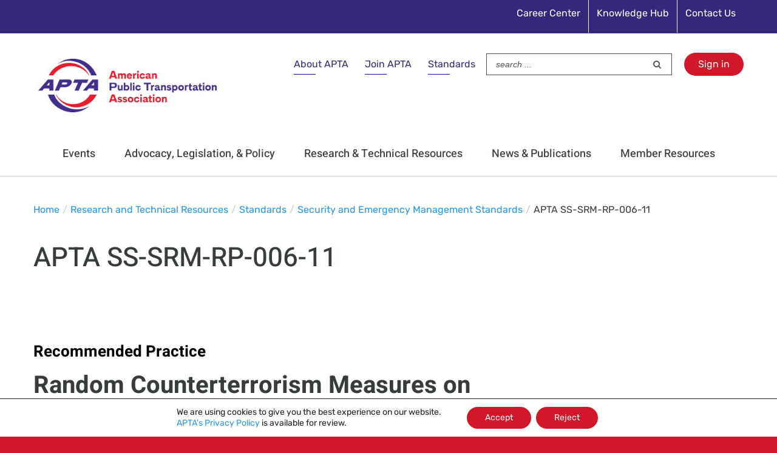

--- FILE ---
content_type: text/html; charset=UTF-8
request_url: https://www.apta.com/research-technical-resources/standards/security/APTA-SS-SRM-RP-006-11/
body_size: 32528
content:
<!DOCTYPE html>
<html class="avada-html-layout-wide avada-html-header-position-top" lang="en-US" prefix="og: http://ogp.me/ns# fb: http://ogp.me/ns/fb#">
<head>
	<meta http-equiv="X-UA-Compatible" content="IE=edge" />
	<meta http-equiv="Content-Type" content="text/html; charset=utf-8"/>
	<meta name="viewport" content="width=device-width, initial-scale=1" />
	<meta name='robots' content='index, follow, max-image-preview:large, max-snippet:-1, max-video-preview:-1' />

	<!-- This site is optimized with the Yoast SEO plugin v26.8 - https://yoast.com/product/yoast-seo-wordpress/ -->
	<title>APTA SS-SRM-RP-006-11 - American Public Transportation Association</title>
	<link rel="canonical" href="https://www.apta.com/research-technical-resources/standards/security/apta-ss-srm-rp-006-11/" />
	<meta property="og:locale" content="en_US" />
	<meta property="og:type" content="article" />
	<meta property="og:title" content="APTA SS-SRM-RP-006-11 - American Public Transportation Association" />
	<meta property="og:url" content="https://www.apta.com/research-technical-resources/standards/security/apta-ss-srm-rp-006-11/" />
	<meta property="og:site_name" content="American Public Transportation Association" />
	<meta property="article:modified_time" content="2022-07-30T00:31:19+00:00" />
	<meta name="twitter:card" content="summary_large_image" />
	<meta name="twitter:label1" content="Est. reading time" />
	<meta name="twitter:data1" content="2 minutes" />
	<script type="application/ld+json" class="yoast-schema-graph">{"@context":"https://schema.org","@graph":[{"@type":"WebPage","@id":"https://www.apta.com/research-technical-resources/standards/security/apta-ss-srm-rp-006-11/","url":"https://www.apta.com/research-technical-resources/standards/security/apta-ss-srm-rp-006-11/","name":"APTA SS-SRM-RP-006-11 - American Public Transportation Association","isPartOf":{"@id":"https://www.apta.com/#website"},"datePublished":"2019-12-27T20:34:59+00:00","dateModified":"2022-07-30T00:31:19+00:00","breadcrumb":{"@id":"https://www.apta.com/research-technical-resources/standards/security/apta-ss-srm-rp-006-11/#breadcrumb"},"inLanguage":"en-US","potentialAction":[{"@type":"ReadAction","target":["https://www.apta.com/research-technical-resources/standards/security/apta-ss-srm-rp-006-11/"]}]},{"@type":"BreadcrumbList","@id":"https://www.apta.com/research-technical-resources/standards/security/apta-ss-srm-rp-006-11/#breadcrumb","itemListElement":[{"@type":"ListItem","position":1,"name":"Home","item":"https://www.apta.com/"},{"@type":"ListItem","position":2,"name":"Research and Technical Resources","item":"https://www.apta.com/research-technical-resources/"},{"@type":"ListItem","position":3,"name":"Standards","item":"https://www.apta.com/research-technical-resources/standards/"},{"@type":"ListItem","position":4,"name":"Security and Emergency Management Standards","item":"https://www.apta.com/research-technical-resources/standards/security/"},{"@type":"ListItem","position":5,"name":"APTA SS-SRM-RP-006-11"}]},{"@type":"WebSite","@id":"https://www.apta.com/#website","url":"https://www.apta.com/","name":"American Public Transportation Association","description":"American Public Transportation Association","potentialAction":[{"@type":"SearchAction","target":{"@type":"EntryPoint","urlTemplate":"https://www.apta.com/?s={search_term_string}"},"query-input":{"@type":"PropertyValueSpecification","valueRequired":true,"valueName":"search_term_string"}}],"inLanguage":"en-US"}]}</script>
	<!-- / Yoast SEO plugin. -->


<link rel="alternate" type="application/rss+xml" title="American Public Transportation Association &raquo; Feed" href="https://www.apta.com/feed/" />
<link rel="alternate" type="application/rss+xml" title="American Public Transportation Association &raquo; Comments Feed" href="https://www.apta.com/comments/feed/" />
					<link rel="shortcut icon" href="https://www.apta.com/wp-content/uploads/APTA-logo-36x36-1.png" type="image/x-icon" />
		
					<!-- For iPhone -->
			<link rel="apple-touch-icon" href="https://www.apta.com/wp-content/uploads/APTA-logo-57x57-1.png">
		
					<!-- For iPhone Retina display -->
			<link rel="apple-touch-icon" sizes="114x114" href="https://www.apta.com/wp-content/uploads/APTA-logo-114x114-2.png">
		
					<!-- For iPad -->
			<link rel="apple-touch-icon" sizes="72x72" href="https://www.apta.com/wp-content/uploads/APTA-logo-72x72-1.png">
		
					<!-- For iPad Retina display -->
			<link rel="apple-touch-icon" sizes="144x144" href="https://www.apta.com/wp-content/uploads/APTA-logo-144x144-1.png">
				<link rel="alternate" title="oEmbed (JSON)" type="application/json+oembed" href="https://www.apta.com/wp-json/oembed/1.0/embed?url=https%3A%2F%2Fwww.apta.com%2Fresearch-technical-resources%2Fstandards%2Fsecurity%2Fapta-ss-srm-rp-006-11%2F" />
<link rel="alternate" title="oEmbed (XML)" type="text/xml+oembed" href="https://www.apta.com/wp-json/oembed/1.0/embed?url=https%3A%2F%2Fwww.apta.com%2Fresearch-technical-resources%2Fstandards%2Fsecurity%2Fapta-ss-srm-rp-006-11%2F&#038;format=xml" />

		<meta property="og:title" content="APTA SS-SRM-RP-006-11"/>
		<meta property="og:type" content="article"/>
		<meta property="og:url" content="https://www.apta.com/research-technical-resources/standards/security/apta-ss-srm-rp-006-11/"/>
		<meta property="og:site_name" content="American Public Transportation Association"/>
		<meta property="og:description" content="Recommended Practice

Random Counterterrorism Measures on Transit Systems

Abstract
This recommended practice describes the flexible and scalable application of security measures, including patrol and visibility tactics, to deter potential terrorists from committing attacks on transit systems.


Document History

 




Document Number
Version
Publication Date"/>

									<meta property="og:image" content="https://www.apta.com/wp-content/uploads/APTA_logo_300x120.jpg"/>
							<style id='wp-img-auto-sizes-contain-inline-css' type='text/css'>
img:is([sizes=auto i],[sizes^="auto," i]){contain-intrinsic-size:3000px 1500px}
/*# sourceURL=wp-img-auto-sizes-contain-inline-css */
</style>
<style id='wp-emoji-styles-inline-css' type='text/css'>

	img.wp-smiley, img.emoji {
		display: inline !important;
		border: none !important;
		box-shadow: none !important;
		height: 1em !important;
		width: 1em !important;
		margin: 0 0.07em !important;
		vertical-align: -0.1em !important;
		background: none !important;
		padding: 0 !important;
	}
/*# sourceURL=wp-emoji-styles-inline-css */
</style>
<style id='classic-theme-styles-inline-css' type='text/css'>
/*! This file is auto-generated */
.wp-block-button__link{color:#fff;background-color:#32373c;border-radius:9999px;box-shadow:none;text-decoration:none;padding:calc(.667em + 2px) calc(1.333em + 2px);font-size:1.125em}.wp-block-file__button{background:#32373c;color:#fff;text-decoration:none}
/*# sourceURL=/wp-includes/css/classic-themes.min.css */
</style>
<link rel='stylesheet' id='page-list-style-css' href='https://www.apta.com/wp-content/plugins/page-list/css/page-list.css?ver=5.9' type='text/css' media='all' />
<link rel='stylesheet' id='crp-style-rounded-thumbs-css' href='https://www.apta.com/wp-content/plugins/contextual-related-posts/css/rounded-thumbs.min.css?ver=4.1.0' type='text/css' media='all' />
<style id='crp-style-rounded-thumbs-inline-css' type='text/css'>

			.crp_related.crp-rounded-thumbs a {
				width: 150px;
                height: 150px;
				text-decoration: none;
			}
			.crp_related.crp-rounded-thumbs img {
				max-width: 150px;
				margin: auto;
			}
			.crp_related.crp-rounded-thumbs .crp_title {
				width: 100%;
			}
			
/*# sourceURL=crp-style-rounded-thumbs-inline-css */
</style>
<link rel='stylesheet' id='avada-stylesheet-css' href='https://www.apta.com/wp-content/themes/Avada/assets/css/style.min.css?ver=6.1.1' type='text/css' media='all' />
<link rel='stylesheet' id='child-style-css' href='https://www.apta.com/wp-content/themes/Avada-Child-Theme/style.css?ver=6.9' type='text/css' media='all' />
<link rel='stylesheet' id='tablepress-default-css' href='https://www.apta.com/wp-content/tablepress-combined.min.css?ver=92' type='text/css' media='all' />
<link rel='stylesheet' id='tablepress-datatables-buttons-css' href='https://www.apta.com/wp-content/plugins/tablepress-premium/modules/css/build/datatables.buttons.css?ver=3.2.6' type='text/css' media='all' />
<link rel='stylesheet' id='tablepress-datatables-fixedheader-css' href='https://www.apta.com/wp-content/plugins/tablepress-premium/modules/css/build/datatables.fixedheader.css?ver=3.2.6' type='text/css' media='all' />
<link rel='stylesheet' id='tablepress-datatables-fixedcolumns-css' href='https://www.apta.com/wp-content/plugins/tablepress-premium/modules/css/build/datatables.fixedcolumns.css?ver=3.2.6' type='text/css' media='all' />
<link rel='stylesheet' id='tablepress-datatables-scroll-buttons-css' href='https://www.apta.com/wp-content/plugins/tablepress-premium/modules/css/build/datatables.scroll-buttons.css?ver=3.2.6' type='text/css' media='all' />
<link rel='stylesheet' id='tablepress-responsive-tables-css' href='https://www.apta.com/wp-content/plugins/tablepress-premium/modules/css/build/responsive-tables.css?ver=3.2.6' type='text/css' media='all' />
<link rel='stylesheet' id='tablepress-datatables-columnfilterwidgets-css' href='https://www.apta.com/wp-content/plugins/tablepress-premium/modules/css/build/datatables.columnfilterwidgets.css?ver=3.2.6' type='text/css' media='all' />
<link rel='stylesheet' id='fusion-dynamic-css-css' href='https://www.apta.com/wp-content/uploads/fusion-styles/579f8dfe14f5eaa331fd7d6a9aae83a6.min.css?ver=2.1.1' type='text/css' media='all' />
<style id='posts-table-pro-head-inline-css' type='text/css'>
table.posts-data-table { visibility: hidden; }
/*# sourceURL=posts-table-pro-head-inline-css */
</style>
<link rel='stylesheet' id='moove_gdpr_frontend-css' href='https://www.apta.com/wp-content/plugins/gdpr-cookie-compliance/dist/styles/gdpr-main-nf.css?ver=5.0.9' type='text/css' media='all' />
<style id='moove_gdpr_frontend-inline-css' type='text/css'>
				#moove_gdpr_cookie_modal .moove-gdpr-modal-content .moove-gdpr-tab-main h3.tab-title, 
				#moove_gdpr_cookie_modal .moove-gdpr-modal-content .moove-gdpr-tab-main span.tab-title,
				#moove_gdpr_cookie_modal .moove-gdpr-modal-content .moove-gdpr-modal-left-content #moove-gdpr-menu li a, 
				#moove_gdpr_cookie_modal .moove-gdpr-modal-content .moove-gdpr-modal-left-content #moove-gdpr-menu li button,
				#moove_gdpr_cookie_modal .moove-gdpr-modal-content .moove-gdpr-modal-left-content .moove-gdpr-branding-cnt a,
				#moove_gdpr_cookie_modal .moove-gdpr-modal-content .moove-gdpr-modal-footer-content .moove-gdpr-button-holder a.mgbutton, 
				#moove_gdpr_cookie_modal .moove-gdpr-modal-content .moove-gdpr-modal-footer-content .moove-gdpr-button-holder button.mgbutton,
				#moove_gdpr_cookie_modal .cookie-switch .cookie-slider:after, 
				#moove_gdpr_cookie_modal .cookie-switch .slider:after, 
				#moove_gdpr_cookie_modal .switch .cookie-slider:after, 
				#moove_gdpr_cookie_modal .switch .slider:after,
				#moove_gdpr_cookie_info_bar .moove-gdpr-info-bar-container .moove-gdpr-info-bar-content p, 
				#moove_gdpr_cookie_info_bar .moove-gdpr-info-bar-container .moove-gdpr-info-bar-content p a,
				#moove_gdpr_cookie_info_bar .moove-gdpr-info-bar-container .moove-gdpr-info-bar-content a.mgbutton, 
				#moove_gdpr_cookie_info_bar .moove-gdpr-info-bar-container .moove-gdpr-info-bar-content button.mgbutton,
				#moove_gdpr_cookie_modal .moove-gdpr-modal-content .moove-gdpr-tab-main .moove-gdpr-tab-main-content h1, 
				#moove_gdpr_cookie_modal .moove-gdpr-modal-content .moove-gdpr-tab-main .moove-gdpr-tab-main-content h2, 
				#moove_gdpr_cookie_modal .moove-gdpr-modal-content .moove-gdpr-tab-main .moove-gdpr-tab-main-content h3, 
				#moove_gdpr_cookie_modal .moove-gdpr-modal-content .moove-gdpr-tab-main .moove-gdpr-tab-main-content h4, 
				#moove_gdpr_cookie_modal .moove-gdpr-modal-content .moove-gdpr-tab-main .moove-gdpr-tab-main-content h5, 
				#moove_gdpr_cookie_modal .moove-gdpr-modal-content .moove-gdpr-tab-main .moove-gdpr-tab-main-content h6,
				#moove_gdpr_cookie_modal .moove-gdpr-modal-content.moove_gdpr_modal_theme_v2 .moove-gdpr-modal-title .tab-title,
				#moove_gdpr_cookie_modal .moove-gdpr-modal-content.moove_gdpr_modal_theme_v2 .moove-gdpr-tab-main h3.tab-title, 
				#moove_gdpr_cookie_modal .moove-gdpr-modal-content.moove_gdpr_modal_theme_v2 .moove-gdpr-tab-main span.tab-title,
				#moove_gdpr_cookie_modal .moove-gdpr-modal-content.moove_gdpr_modal_theme_v2 .moove-gdpr-branding-cnt a {
					font-weight: inherit				}
			#moove_gdpr_cookie_modal,#moove_gdpr_cookie_info_bar,.gdpr_cookie_settings_shortcode_content{font-family:inherit}#moove_gdpr_save_popup_settings_button{background-color:#373737;color:#fff}#moove_gdpr_save_popup_settings_button:hover{background-color:#000}#moove_gdpr_cookie_info_bar .moove-gdpr-info-bar-container .moove-gdpr-info-bar-content a.mgbutton,#moove_gdpr_cookie_info_bar .moove-gdpr-info-bar-container .moove-gdpr-info-bar-content button.mgbutton{background-color:#d21729}#moove_gdpr_cookie_modal .moove-gdpr-modal-content .moove-gdpr-modal-footer-content .moove-gdpr-button-holder a.mgbutton,#moove_gdpr_cookie_modal .moove-gdpr-modal-content .moove-gdpr-modal-footer-content .moove-gdpr-button-holder button.mgbutton,.gdpr_cookie_settings_shortcode_content .gdpr-shr-button.button-green{background-color:#d21729;border-color:#d21729}#moove_gdpr_cookie_modal .moove-gdpr-modal-content .moove-gdpr-modal-footer-content .moove-gdpr-button-holder a.mgbutton:hover,#moove_gdpr_cookie_modal .moove-gdpr-modal-content .moove-gdpr-modal-footer-content .moove-gdpr-button-holder button.mgbutton:hover,.gdpr_cookie_settings_shortcode_content .gdpr-shr-button.button-green:hover{background-color:#fff;color:#d21729}#moove_gdpr_cookie_modal .moove-gdpr-modal-content .moove-gdpr-modal-close i,#moove_gdpr_cookie_modal .moove-gdpr-modal-content .moove-gdpr-modal-close span.gdpr-icon{background-color:#d21729;border:1px solid #d21729}#moove_gdpr_cookie_info_bar span.moove-gdpr-infobar-allow-all.focus-g,#moove_gdpr_cookie_info_bar span.moove-gdpr-infobar-allow-all:focus,#moove_gdpr_cookie_info_bar button.moove-gdpr-infobar-allow-all.focus-g,#moove_gdpr_cookie_info_bar button.moove-gdpr-infobar-allow-all:focus,#moove_gdpr_cookie_info_bar span.moove-gdpr-infobar-reject-btn.focus-g,#moove_gdpr_cookie_info_bar span.moove-gdpr-infobar-reject-btn:focus,#moove_gdpr_cookie_info_bar button.moove-gdpr-infobar-reject-btn.focus-g,#moove_gdpr_cookie_info_bar button.moove-gdpr-infobar-reject-btn:focus,#moove_gdpr_cookie_info_bar span.change-settings-button.focus-g,#moove_gdpr_cookie_info_bar span.change-settings-button:focus,#moove_gdpr_cookie_info_bar button.change-settings-button.focus-g,#moove_gdpr_cookie_info_bar button.change-settings-button:focus{-webkit-box-shadow:0 0 1px 3px #d21729;-moz-box-shadow:0 0 1px 3px #d21729;box-shadow:0 0 1px 3px #d21729}#moove_gdpr_cookie_modal .moove-gdpr-modal-content .moove-gdpr-modal-close i:hover,#moove_gdpr_cookie_modal .moove-gdpr-modal-content .moove-gdpr-modal-close span.gdpr-icon:hover,#moove_gdpr_cookie_info_bar span[data-href]>u.change-settings-button{color:#d21729}#moove_gdpr_cookie_modal .moove-gdpr-modal-content .moove-gdpr-modal-left-content #moove-gdpr-menu li.menu-item-selected a span.gdpr-icon,#moove_gdpr_cookie_modal .moove-gdpr-modal-content .moove-gdpr-modal-left-content #moove-gdpr-menu li.menu-item-selected button span.gdpr-icon{color:inherit}#moove_gdpr_cookie_modal .moove-gdpr-modal-content .moove-gdpr-modal-left-content #moove-gdpr-menu li a span.gdpr-icon,#moove_gdpr_cookie_modal .moove-gdpr-modal-content .moove-gdpr-modal-left-content #moove-gdpr-menu li button span.gdpr-icon{color:inherit}#moove_gdpr_cookie_modal .gdpr-acc-link{line-height:0;font-size:0;color:transparent;position:absolute}#moove_gdpr_cookie_modal .moove-gdpr-modal-content .moove-gdpr-modal-close:hover i,#moove_gdpr_cookie_modal .moove-gdpr-modal-content .moove-gdpr-modal-left-content #moove-gdpr-menu li a,#moove_gdpr_cookie_modal .moove-gdpr-modal-content .moove-gdpr-modal-left-content #moove-gdpr-menu li button,#moove_gdpr_cookie_modal .moove-gdpr-modal-content .moove-gdpr-modal-left-content #moove-gdpr-menu li button i,#moove_gdpr_cookie_modal .moove-gdpr-modal-content .moove-gdpr-modal-left-content #moove-gdpr-menu li a i,#moove_gdpr_cookie_modal .moove-gdpr-modal-content .moove-gdpr-tab-main .moove-gdpr-tab-main-content a:hover,#moove_gdpr_cookie_info_bar.moove-gdpr-dark-scheme .moove-gdpr-info-bar-container .moove-gdpr-info-bar-content a.mgbutton:hover,#moove_gdpr_cookie_info_bar.moove-gdpr-dark-scheme .moove-gdpr-info-bar-container .moove-gdpr-info-bar-content button.mgbutton:hover,#moove_gdpr_cookie_info_bar.moove-gdpr-dark-scheme .moove-gdpr-info-bar-container .moove-gdpr-info-bar-content a:hover,#moove_gdpr_cookie_info_bar.moove-gdpr-dark-scheme .moove-gdpr-info-bar-container .moove-gdpr-info-bar-content button:hover,#moove_gdpr_cookie_info_bar.moove-gdpr-dark-scheme .moove-gdpr-info-bar-container .moove-gdpr-info-bar-content span.change-settings-button:hover,#moove_gdpr_cookie_info_bar.moove-gdpr-dark-scheme .moove-gdpr-info-bar-container .moove-gdpr-info-bar-content button.change-settings-button:hover,#moove_gdpr_cookie_info_bar.moove-gdpr-dark-scheme .moove-gdpr-info-bar-container .moove-gdpr-info-bar-content u.change-settings-button:hover,#moove_gdpr_cookie_info_bar span[data-href]>u.change-settings-button,#moove_gdpr_cookie_info_bar.moove-gdpr-dark-scheme .moove-gdpr-info-bar-container .moove-gdpr-info-bar-content a.mgbutton.focus-g,#moove_gdpr_cookie_info_bar.moove-gdpr-dark-scheme .moove-gdpr-info-bar-container .moove-gdpr-info-bar-content button.mgbutton.focus-g,#moove_gdpr_cookie_info_bar.moove-gdpr-dark-scheme .moove-gdpr-info-bar-container .moove-gdpr-info-bar-content a.focus-g,#moove_gdpr_cookie_info_bar.moove-gdpr-dark-scheme .moove-gdpr-info-bar-container .moove-gdpr-info-bar-content button.focus-g,#moove_gdpr_cookie_info_bar.moove-gdpr-dark-scheme .moove-gdpr-info-bar-container .moove-gdpr-info-bar-content a.mgbutton:focus,#moove_gdpr_cookie_info_bar.moove-gdpr-dark-scheme .moove-gdpr-info-bar-container .moove-gdpr-info-bar-content button.mgbutton:focus,#moove_gdpr_cookie_info_bar.moove-gdpr-dark-scheme .moove-gdpr-info-bar-container .moove-gdpr-info-bar-content a:focus,#moove_gdpr_cookie_info_bar.moove-gdpr-dark-scheme .moove-gdpr-info-bar-container .moove-gdpr-info-bar-content button:focus,#moove_gdpr_cookie_info_bar.moove-gdpr-dark-scheme .moove-gdpr-info-bar-container .moove-gdpr-info-bar-content span.change-settings-button.focus-g,span.change-settings-button:focus,button.change-settings-button.focus-g,button.change-settings-button:focus,#moove_gdpr_cookie_info_bar.moove-gdpr-dark-scheme .moove-gdpr-info-bar-container .moove-gdpr-info-bar-content u.change-settings-button.focus-g,#moove_gdpr_cookie_info_bar.moove-gdpr-dark-scheme .moove-gdpr-info-bar-container .moove-gdpr-info-bar-content u.change-settings-button:focus{color:#d21729}#moove_gdpr_cookie_modal .moove-gdpr-branding.focus-g span,#moove_gdpr_cookie_modal .moove-gdpr-modal-content .moove-gdpr-tab-main a.focus-g,#moove_gdpr_cookie_modal .moove-gdpr-modal-content .moove-gdpr-tab-main .gdpr-cd-details-toggle.focus-g{color:#d21729}#moove_gdpr_cookie_modal.gdpr_lightbox-hide{display:none}
/*# sourceURL=moove_gdpr_frontend-inline-css */
</style>
<!--n2css--><!--n2js--><script type="text/javascript" src="https://www.apta.com/wp-includes/js/jquery/jquery.min.js?ver=3.7.1" id="jquery-core-js"></script>
<script type="text/javascript" src="https://www.apta.com/wp-includes/js/jquery/jquery-migrate.min.js?ver=3.4.1" id="jquery-migrate-js"></script>
<script type="text/javascript" id="ajax-nfssologin-script-js-extra">
/* <![CDATA[ */
var ajax_login_object = {"ajaxurl":"https://www.apta.com/wp-admin/admin-ajax.php","redirecturl":"https://www.apta.com","loadingmessage":"Authenticating user, please wait...","returnUrlParam":"ReturnURL"};
//# sourceURL=ajax-nfssologin-script-js-extra
/* ]]> */
</script>
<script type="text/javascript" src="https://www.apta.com/wp-content/themes/Avada-Child-Theme/assets/js/ajax-login-script.js?ver=6.9" id="ajax-nfssologin-script-js"></script>
<link rel="https://api.w.org/" href="https://www.apta.com/wp-json/" /><link rel="alternate" title="JSON" type="application/json" href="https://www.apta.com/wp-json/wp/v2/pages/23999" /><link rel="EditURI" type="application/rsd+xml" title="RSD" href="https://www.apta.com/xmlrpc.php?rsd" />
<link rel='shortlink' href='https://www.apta.com/?p=23999' />
<script type="text/javascript">//<![CDATA[
  function external_links_in_new_windows_loop() {
    if (!document.links) {
      document.links = document.getElementsByTagName('a');
    }
    var change_link = false;
    var force = '';
    var ignore = '(youtu.be)|(vimeo.com)';

    for (var t=0; t<document.links.length; t++) {
      var all_links = document.links[t];
      change_link = false;
      
      if(document.links[t].hasAttribute('onClick') == false) {
        // forced if the address starts with http (or also https), but does not link to the current domain
        if(all_links.href.search(/^http/) != -1 && all_links.href.search('www.apta.com') == -1 && all_links.href.search(/^#/) == -1) {
          // console.log('Changed ' + all_links.href);
          change_link = true;
        }
          
        if(force != '' && all_links.href.search(force) != -1) {
          // forced
          // console.log('force ' + all_links.href);
          change_link = true;
        }
        
        if(ignore != '' && all_links.href.search(ignore) != -1) {
          // console.log('ignore ' + all_links.href);
          // ignored
          change_link = false;
        }

        if(change_link == true) {
          // console.log('Changed ' + all_links.href);
          document.links[t].setAttribute('onClick', 'javascript:window.open(\'' + all_links.href.replace(/'/g, '') + '\', \'_blank\', \'noopener\'); return false;');
          document.links[t].removeAttribute('target');
        }
      }
    }
  }
  
  // Load
  function external_links_in_new_windows_load(func)
  {  
    var oldonload = window.onload;
    if (typeof window.onload != 'function'){
      window.onload = func;
    } else {
      window.onload = function(){
        oldonload();
        func();
      }
    }
  }

  external_links_in_new_windows_load(external_links_in_new_windows_loop);
  //]]></script>

        <style type="text/css" id="pf-main-css">
            
				@media screen {
					.printfriendly {
						z-index: 1000; display: flex; margin: 0px 0px 0px 0px
					}
					.printfriendly a, .printfriendly a:link, .printfriendly a:visited, .printfriendly a:hover, .printfriendly a:active {
						font-weight: 600;
						cursor: pointer;
						text-decoration: none;
						border: none;
						-webkit-box-shadow: none;
						-moz-box-shadow: none;
						box-shadow: none;
						outline:none;
						font-size: 14px !important;
						color: #002b56 !important;
					}
					.printfriendly.pf-alignleft {
						justify-content: start;
					}
					.printfriendly.pf-alignright {
						justify-content: end;
					}
					.printfriendly.pf-aligncenter {
						justify-content: center;
						
					}
				}

				.pf-button-img {
					border: none;
					-webkit-box-shadow: none;
					-moz-box-shadow: none;
					box-shadow: none;
					padding: 0;
					margin: 0;
					display: inline;
					vertical-align: middle;
				}

				img.pf-button-img + .pf-button-text {
					margin-left: 6px;
				}

				@media print {
					.printfriendly {
						display: none;
					}
				}
				        </style>

            
        <style type="text/css" id="pf-excerpt-styles">
          .pf-button.pf-button-excerpt {
              display: none;
           }
        </style>

            <style type="text/css" id="css-fb-visibility">@media screen and (max-width: 640px){body:not(.fusion-builder-ui-wireframe) .fusion-no-small-visibility{display:none !important;}}@media screen and (min-width: 641px) and (max-width: 1024px){body:not(.fusion-builder-ui-wireframe) .fusion-no-medium-visibility{display:none !important;}}@media screen and (min-width: 1025px){body:not(.fusion-builder-ui-wireframe) .fusion-no-large-visibility{display:none !important;}}</style><meta name="generator" content="Powered by Slider Revolution 6.7.40 - responsive, Mobile-Friendly Slider Plugin for WordPress with comfortable drag and drop interface." />
<script>function setREVStartSize(e){
			//window.requestAnimationFrame(function() {
				window.RSIW = window.RSIW===undefined ? window.innerWidth : window.RSIW;
				window.RSIH = window.RSIH===undefined ? window.innerHeight : window.RSIH;
				try {
					var pw = document.getElementById(e.c).parentNode.offsetWidth,
						newh;
					pw = pw===0 || isNaN(pw) || (e.l=="fullwidth" || e.layout=="fullwidth") ? window.RSIW : pw;
					e.tabw = e.tabw===undefined ? 0 : parseInt(e.tabw);
					e.thumbw = e.thumbw===undefined ? 0 : parseInt(e.thumbw);
					e.tabh = e.tabh===undefined ? 0 : parseInt(e.tabh);
					e.thumbh = e.thumbh===undefined ? 0 : parseInt(e.thumbh);
					e.tabhide = e.tabhide===undefined ? 0 : parseInt(e.tabhide);
					e.thumbhide = e.thumbhide===undefined ? 0 : parseInt(e.thumbhide);
					e.mh = e.mh===undefined || e.mh=="" || e.mh==="auto" ? 0 : parseInt(e.mh,0);
					if(e.layout==="fullscreen" || e.l==="fullscreen")
						newh = Math.max(e.mh,window.RSIH);
					else{
						e.gw = Array.isArray(e.gw) ? e.gw : [e.gw];
						for (var i in e.rl) if (e.gw[i]===undefined || e.gw[i]===0) e.gw[i] = e.gw[i-1];
						e.gh = e.el===undefined || e.el==="" || (Array.isArray(e.el) && e.el.length==0)? e.gh : e.el;
						e.gh = Array.isArray(e.gh) ? e.gh : [e.gh];
						for (var i in e.rl) if (e.gh[i]===undefined || e.gh[i]===0) e.gh[i] = e.gh[i-1];
											
						var nl = new Array(e.rl.length),
							ix = 0,
							sl;
						e.tabw = e.tabhide>=pw ? 0 : e.tabw;
						e.thumbw = e.thumbhide>=pw ? 0 : e.thumbw;
						e.tabh = e.tabhide>=pw ? 0 : e.tabh;
						e.thumbh = e.thumbhide>=pw ? 0 : e.thumbh;
						for (var i in e.rl) nl[i] = e.rl[i]<window.RSIW ? 0 : e.rl[i];
						sl = nl[0];
						for (var i in nl) if (sl>nl[i] && nl[i]>0) { sl = nl[i]; ix=i;}
						var m = pw>(e.gw[ix]+e.tabw+e.thumbw) ? 1 : (pw-(e.tabw+e.thumbw)) / (e.gw[ix]);
						newh =  (e.gh[ix] * m) + (e.tabh + e.thumbh);
					}
					var el = document.getElementById(e.c);
					if (el!==null && el) el.style.height = newh+"px";
					el = document.getElementById(e.c+"_wrapper");
					if (el!==null && el) {
						el.style.height = newh+"px";
						el.style.display = "block";
					}
				} catch(e){
					console.log("Failure at Presize of Slider:" + e)
				}
			//});
		  };</script>
		<style type="text/css" id="wp-custom-css">
			/* Additional CSS for APTA.com made by Marc */

/* honeypot */
.honeypot-field {display: none !important;}

/* 404 page styles */
.fusion-404-checklist {font-size: 80% !important;}

/* transitional membership form */
div.transitional-attest-statement-text > div > div > div.forminator-consent__label  > p {font-size: 125% !important;}

div.fusion-text > p > a:hover {color: #d21729 !important; text-decoration: none !important;}

.white-background-behind-ads-major-pages > div {background-color: #ffffff !important;}

p > a:hover {color: #d21729 !important; text-decoration: none !important;}

.avada-skin-rev {border-top: 0 !important; border-bottom: 0 !important;}

.intranet {font-size: 67% !important;}
.intranet:hover {color:#ffffff; text-decoration:underline !important;}

h1.fusion-post-title {font-size: 150% !important; line-height: 100% !important;}

em.small-italic {font-size: 11px;}

div.APTA-signin > a:hover {color: #f4f7f6 !important; text-decoration: underline !important;}

li.menu-item-type-custom { padding-bottom: 10px; line-height: 20px;}

.fusion-breadcrumbs a {color: #2596f0 !important;} a:hover {color: #d21729 !important;}

a.fusion-read-more:hover {color: #d21729 !important;}

/* Latest APTA News box */
h3.newsfeed-entry {padding-top: 5px !important; padding-bottom: 20px !important;}

a.newsfeed-link {text-decoration: none !important; color: #8dc8f6 !important;}
a.newsfeed-link:hover {color: #c0c0c0 !important; text-decoration: underline !important;}

#home-newsfeed {background-color: #33287c !important;}

a.newsfeed-link-bullet {text-decoration: none !important; color: #8dc8f6 !important; font-size: 80% !important;}
a.newsfeed-link-bullet:hover {color: #c0c0c0 !important; text-decoration: underline !important; font-size: 80% !important;}

h2.larger-h2-subheading {font-size: 175% !important;}

h3.smaller-h3-in-box {font-size: 115% !important;}

/* styling of affiliates section of homepage */
h2.affiliate-heading {font-size: 48px !important; font-weight: 600 !important; line-height: 100% !important;}
span.affiliate-pipe {font-size: 42px !important; color: #c3c3c3 !important;}
a.affiliate-link {font-size: 24px !important;}
.affiliates-homepage {border-collapse: collapse;
  border-spacing: 0;
  border-color: #ffffff;}
@media all and (max-width: 500px) {.affiliates-homepage {display: block;}}

/* links in footer menu */
.link-text:hover {color:#ffffff; text-decoration:underline !important;}
.arrow {color: #7a003c}

/* fixing footer links so text stays white on all hover */
ul[id^="menu-footer"] > li[id^="menu-item"] > a:hover {color: #ffffff !important;}

/* Hover Color - Secondary Menu Items */
.fusion-secondary-menu > ul > li > a:hover {color: #e2e2e2 !important; text-decoration: underline !important;}

/* Countering hover for a tags within p and h tags */
h2 > a:hover {color: #d21729 !important;}
h3 > a:hover {color: #d21729 !important;}
p > a {text-decoration: none !important;}
p > a:hover {color: #d21729 !important;}

/*Changing the Standards, Join APTA and About APTA links in top right of page */
.top-join-about a {color: #33287c  !important;}
li.top-join-about > a:hover {color: #d21729 !important;  text-decoration: none !important;}




li.m {opacity: 0.0 !important;}

/* Social media icon links in footer - style to combat changes in Spotlight box */
div.footer-social > a {color: #ffffff !important;}
div.footer-social > a:hover{color: #f4f7f6 !important;}

/* Data tables */
table.datatable {width: 880px !important; font-size: 15px;}

table.datatable > tbody th {background-color: #dedede !important;}

table.datatable > tbody tr:nth-child(odd) {background-color: #f2f2f2}

table.datatable > tbody > tr > td {border: 1px black solid !important;}

/* Meetings & Conferences tables */
table.meetings-conferences-table {width: 880px !important;}

table.meetings-conferences-table > tbody th {background-color: #dedede !important; font-size: 21px;}

table.meetings-conferences-table > tbody tr {background-color: #ffffff !important;} 

table.meetings-conferences-table > tbody tr:nth-child(odd) {background-color: #f2f2f2 !important;}


hr.meetings-conferences-table {width: 100%; margin-top: 10px; margin-bottom: 35px;}

/* link color in Spotlight box */
div.customvalue > a {color: #abcfed !important; font-size: 18px !important;}

div.customvalue > a:hover {color: #f4f7f6 !important; text-decoration: underline !important; font-size: 18px !important;}

div.customvalue > h5 > a {font-size: 20px !important;}

div.customvalue > h5 > a:hover {font-size: 20px !important; color: #ffffff !important;}

/* Homepage map */
b.map-box-headline {color: #88001b;}

/* TCRP Tabs */
div.tcrp-tabs > div.nav > ul.nav-tabs > li > a > h4 {font-size: 16px !important; line-height: 14px !important;}

/* links in H4 and H5 */
table > tbody > tr > td > h4 > a:hover {color: #7a003c !important;}

/*Quick Links non-indent of second lines */
a.underline {margin-left: 0px !important;}

/* Quick Links box background */
.quick-links-wrapper {background-color: #ffffff !important;}

.quick-links-wrapper > ul > li > a.underline {transition-property: color;}

.quick-links-wrapper > ul > li > a:hover {color: #d21729 !important;}

/* FAQs Category active */
div.membership-faq > ul.fusion-filters > li.fusion-active > a {color: #610030 !important;}

[aria-current] {border-right: 0px !important;}

/* photo captions on right side of image
.image-caption {
    display:inline-block;
    transform: rotate(-90deg);
    transform-origin:100% 100%;
    margin-left:-175px;
	  font-size: 12px;
}
.caption {
    float: left;
    display: inline-block;
}
li.fusion-li-item {font-size: 120%;}
*/

/* Event page grid */
div.fusion-columns-total-1 {margin-bottom: -35px !important;}

/* Our Purpose page */
div.larger-subheading > h2 {font-size: 33px !important;}

/* 404 styles */
span.circle-yes {background-color: #d21729 !important;}

div.title-sep.sep-double.sep-solid {border-color: transparent !important;}

.adwheeladwardbutton {font-size: 125% !important;}

.blue-button {background-color: #33287c !important;}

.large-button-text {font-size: 30px !important;}

.fusion-button.button-1 {background: #d21729 !important;}

/* National Public Trans Career Day flip box links */
div.public-trans-day-flip-boxes > div > div > div > div > div > h3 > a {color: #ffffff !important;}

div.public-trans-day-flip-boxes > div > div > div > div > div > h3 > a:hover {color: #2596f0 !important;}

/* Mobility Innovation Hub pages
div.mobility-hub-flip-boxes > div > div > div > div > div > h2.flip-box-heading {font-size: 14px;}
*/

sup {font-size: 75% !important; line-height: 0 !important; position: relative !important; vertical-align: baseline !important; top: -0.5em;}

div.moove-gdpr-cookie-notice > p > a {color: #2596f0 !important;}

div.moove-gdpr-cookie-notice > p > a:hover {color: #7a003c !important;}

h6.warning {font-size: 90% !important;}

h2.standards-title {font-size: 40px !important;}

h2.classified-section {font-size: 42px !important;}

span.number > input.narrow-number-selection {width: 100px !important;}

/* 2019 TRANSform reg list */
tr.regroworg {background-color: #e2e2e2 !important; border-top: 4px solid #000; margin-top: 15px !important }
tr.regrow { border-bottom: 1px solid #000; }
span.regorgname {font-weight: bold !important;}

/* Modernization page */
h5.modernization-text {font-weight: normal !important; font-size: 80% !important;}

div > style > div > div> div.content-box-centering > div > a > h2.content-box-heading {text-align: center !important;}

/* Mobility Innovation Hub styles */
strong.hub-video-caption {font-size: 92% !important;}

/* APTAU Certificate styles */
h2.aptau-certificate-name {font-size: 36px !important; font-weight: bold !important;}

h2.aptau-certificate-course {font-size: 30px !important; font-weight: bold !important;}

h2.aptau-certificate-date {color: #cc0000 !important; font-size: 24px !important; font-weight: bold !important; font-style: italic !important;}

/* line divider on Classifieds page */
.classifieds {border-bottom: 3px solid #d3d3d3 !important;}

td.GoB-left-border {
    border-left: thin solid #c5c3c3; border-left-width: 10;}

a.strong-link {text-decoration: none !important;}

span.wpcf7-list-item { display: block; }

/* Peer Review form  
div.peer-checkboxes {display: block;}*/

strong.covid-faq-menu > a.fusion-one-page-text-link {text-decoration: none !important; font-size: 24px !important;}

/* Spotlight stand alone link */
.spotlight-stand-alone-link {font-weight: bold !important;}

/* burgandy box for conference pages */
table.burgandy-box-outline {border: 4px solid #7a003c !important;}

/* COVID scenarios pages */
h2.scenarios-subheading {font-size: 40px !important; font-weight: normal !important;}


h3.scenario-for-three-dots {
  text-align: center;
  font-size: 20px;
  color: #ffffff;
  line-height: 20px;
}
h3.scenario-for-three-dots::before{
  content:"...";
  font-size: 100px;
  color: #7a003c;
  display: block;
  text-align: center;
  letter-spacing: 10px;
}
h3.scenario-for-three-dots::after{line-height: 10px;}

.scenario-bullet-list-entry {font-size: 125% !important;}

span.Programs > span > .wpcf7-validates-as-required::after {color: #ffffff !important;}

/* special bullets */
ul.twoarrows {
  position: relative;
  list-style: none;}
li.doublearrow::before {
	content: '>>  ';}
li.doublearrowindented::before {
	content: '> ';}

/* full programs */
p.full-program-day-text {font-size: 87% !important;}

/* sponsorship styles */
h2.blue-subheading-sponsorship-levels {color: #003a73 !important; font-size: 30px !important;}

/* Forminator */
.forminator-radio (font-color: #2222DF !important;)

/* STANDARDS POP UP FORM */
#forminator-module-29300:not(.select2-dropdown) {
		padding-top: 0;
		padding-right: 0;
		padding-bottom: 0;
		padding-left: 0;
	}


	#forminator-module-29300 {
		border-width: 0;
		border-style: none;
		border-radius: 0;
		-moz-border-radius: 0;
		-webkit-border-radius: 0;
	}


	#forminator-module-29300 {
					border-color: rgba(0,0,0,0);
							background-color: rgba(102,102,102,0);
			}

#forminator-module-29300 .forminator-pagination-footer .forminator-button-paypal {
			flex: 1;
	}
#forminator-module-29300 .forminator-button-paypal > .paypal-buttons {
		}
	.forminator-ui#forminator-module-29300.forminator-design--default .forminator-response-message,
	.forminator-ui#forminator-module-29300.forminator-design--default .forminator-response-message p {
		font-size: 15px;
		font-family: inherit;
		font-weight: 400;
	}


	.forminator-ui#forminator-module-29300.forminator-design--default .forminator-response-message.forminator-error {
					background-color: #F9E4E8;
							box-shadow: inset 2px 0 0 0 #E04562;
			-moz-box-shadow: inset 2px 0 0 0 #E04562;
			-webkit-box-shadow: inset 2px 0 0 0 #E04562;
			}

	.forminator-ui#forminator-module-29300.forminator-design--default .forminator-response-message.forminator-error:hover,
	.forminator-ui#forminator-module-29300.forminator-design--default .forminator-response-message.forminator-error:focus,
	.forminator-ui#forminator-module-29300.forminator-design--default .forminator-response-message.forminator-error:active {
					box-shadow: inset 2px 0 0 0 #E04562;
			-moz-box-shadow: inset 2px 0 0 0 #E04562;
			-webkit-box-shadow: inset 2px 0 0 0 #E04562;
			}

	.forminator-ui#forminator-module-29300.forminator-design--default .forminator-response-message.forminator-error,
	.forminator-ui#forminator-module-29300.forminator-design--default .forminator-response-message.forminator-error p {
					color: #333333;
			}


	.forminator-ui#forminator-module-29300.forminator-design--default .forminator-response-message.forminator-success {
					background-color: #BCEEE6;
							box-shadow: inset 2px 0 0 0 #1ABCA1;
			-moz-box-shadow: inset 2px 0 0 0 #1ABCA1;
			-webkit-box-shadow: inset 2px 0 0 0 #1ABCA1;
			}

	.forminator-ui#forminator-module-29300.forminator-design--default .forminator-response-message.forminator-success:hover,
	.forminator-ui#forminator-module-29300.forminator-design--default .forminator-response-message.forminator-success:focus,
	.forminator-ui#forminator-module-29300.forminator-design--default .forminator-response-message.forminator-success:active {
					box-shadow: inset 2px 0 0 0 #1ABCA1;
			-moz-box-shadow: inset 2px 0 0 0 #1ABCA1;
			-webkit-box-shadow: inset 2px 0 0 0 #1ABCA1;
			}

	.forminator-ui#forminator-module-29300.forminator-design--default .forminator-response-message.forminator-success,
	.forminator-ui#forminator-module-29300.forminator-design--default .forminator-response-message.forminator-success p {
					color: #333333;
			}


	.forminator-ui#forminator-module-29300.forminator-design--default .forminator-response-message.forminator-loading {
					background-color: #F8F8F8;
			}

	.forminator-ui#forminator-module-29300.forminator-design--default .forminator-response-message.forminator-loading,
	.forminator-ui#forminator-module-29300.forminator-design--default .forminator-response-message.forminator-loading p {
					color: #666666;
			}


	.forminator-ui#forminator-module-29300.forminator-design--default .forminator-title {
		font-size: 45px;
		font-family: inherit;
		font-weight: 400;
		text-align: left;
	}

	.forminator-ui#forminator-module-29300.forminator-design--default .forminator-subtitle {
		font-size: 18px;
		font-family: inherit;
		font-weight: 400;
		text-align: left;
	}


	.forminator-ui#forminator-module-29300.forminator-design--default .forminator-title {
					color: #333333;
			}

	.forminator-ui#forminator-module-29300.forminator-design--default .forminator-subtitle {
					color: #333333;
			}


	.forminator-ui#forminator-module-29300.forminator-design--default .forminator-label {
		font-size: 12px;
		font-family: inherit;
		font-weight: 700;
	}


	.forminator-ui#forminator-module-29300.forminator-design--default .forminator-label {
					color: #777771;
			}

	.forminator-ui#forminator-module-29300.forminator-design--default .forminator-label .forminator-required {
					color: #E04562;
			}


	.forminator-ui#forminator-module-29300.forminator-design--default .forminator-description-password {
		display: block;
	}

	.forminator-ui#forminator-module-29300.forminator-design--default .forminator-description,
	.forminator-ui#forminator-module-29300.forminator-design--default .forminator-description p {
		font-size: 12px;
		font-family: inherit;
		font-weight: 400;
	}

	.forminator-ui#forminator-module-29300.forminator-design--default .forminator-description a,
	.forminator-ui#forminator-module-29300.forminator-design--default .forminator-description a:hover,
	.forminator-ui#forminator-module-29300.forminator-design--default .forminator-description a:focus,
	.forminator-ui#forminator-module-29300.forminator-design--default .forminator-description a:active {
		box-shadow: none;
		text-decoration: none;
	}

	.forminator-ui#forminator-module-29300.forminator-design--default .forminator-description p {
		margin: 0;
		padding: 0;
		border: 0;
	}


	.forminator-ui#forminator-module-29300.forminator-design--default .forminator-description,
	.forminator-ui#forminator-module-29300.forminator-design--default .forminator-description p {
					color: #777771;
			}

	.forminator-ui#forminator-module-29300.forminator-design--default .forminator-description a {
		color: #17A8E3;
	}

	.forminator-ui#forminator-module-29300.forminator-design--default .forminator-description a:hover {
		color: #008FCA;
	}

	.forminator-ui#forminator-module-29300.forminator-design--default .forminator-description a:active {
		color: #008FCA;
	}


	.forminator-ui#forminator-module-29300.forminator-design--default .forminator-error-message {
		font-size: 12px;
		font-family: inherit;
		font-weight: 500;
	}


	.forminator-ui#forminator-module-29300.forminator-design--default .forminator-error-message {
					background-color: #F9E4E8;
							color: #E04562;
			}


	.forminator-ui#forminator-module-29300.forminator-design--default .forminator-input,
	.forminator-ui#forminator-module-29300.forminator-design--default .forminator-input input {
		font-size: 16px;
		font-family: inherit;
		font-weight: 400;
	}


	.forminator-ui#forminator-module-29300.forminator-design--default .forminator-input,
	.forminator-ui#forminator-module-29300.forminator-design--default .forminator-input:hover,
	.forminator-ui#forminator-module-29300.forminator-design--default .forminator-input:focus,
	.forminator-ui#forminator-module-29300.forminator-design--default .forminator-input:active {
					border-color: #777771;
							background-color: #EDEDED;
							color: #000000;
			}

	.forminator-ui#forminator-module-29300.forminator-design--default .forminator-input input,
	.forminator-ui#forminator-module-29300.forminator-design--default .forminator-input input:hover,
	.forminator-ui#forminator-module-29300.forminator-design--default .forminator-input input:focus,
	.forminator-ui#forminator-module-29300.forminator-design--default .forminator-input input:active {
					color: #000000;
			}

	.forminator-ui#forminator-module-29300.forminator-design--default .forminator-input::placeholder {
					color: #888888;
			}

	.forminator-ui#forminator-module-29300.forminator-design--default .forminator-input:-moz-placeholder {
					color: #888888;
			}

	.forminator-ui#forminator-module-29300.forminator-design--default .forminator-input::-moz-placeholder {
					color: #888888;
			}

	.forminator-ui#forminator-module-29300.forminator-design--default .forminator-input:-ms-input-placeholder {
					color: #888888;
			}

	.forminator-ui#forminator-module-29300.forminator-design--default .forminator-input::-webkit-input-placeholder {
					color: #888888;
			}

	.forminator-ui#forminator-module-29300.forminator-design--default .forminator-is_hover .forminator-input {
					border-color: #17A8E3;
							background-color: #E6E6E6;
			}

	.forminator-ui#forminator-module-29300.forminator-design--default .forminator-is_active .forminator-input {
					border-color: #17A8E3;
							background-color: #E6E6E6;
			}

	.forminator-ui#forminator-module-29300.forminator-design--default .forminator-has_error .forminator-input {
					border-color: #E04562;
			}

	.forminator-ui#forminator-module-29300.forminator-design--default .forminator-input-with-icon [class*="forminator-icon-"] {
					color: #777771;
			}

	.forminator-ui#forminator-module-29300.forminator-design--default .forminator-input-with-icon:hover [class*="forminator-icon-"],
					color: #777771;
			}

	.forminator-ui#forminator-module-29300.forminator-design--default .forminator-is_active .forminator-input-with-icon [class*="forminator-icon-"],
					color: #777771;
			}

	.forminator-ui#forminator-module-29300.forminator-design--default .forminator-is_active .forminator-input-with-icon [class*="forminator-icon-"] {
					border-color: #17A8E3;
			}


	.forminator-ui#forminator-module-29300.forminator-design--default .forminator-suffix {
		font-size: 16px;
		font-family: inherit;
		font-weight: 500;
	}


	.forminator-ui#forminator-module-29300.forminator-design--default .forminator-suffix {
					color: #000000;
			}


	.forminator-ui#forminator-module-29300.forminator-design--default .forminator-prefix {
		font-size: 16px;
		font-family: inherit;
		font-weight: 500;
	}


	.forminator-ui#forminator-module-29300.forminator-design--default .forminator-prefix {
					color: #000000;
			}


	.forminator-ui#forminator-module-29300.forminator-design--default .forminator-textarea {
		font-size: 16px;
		font-family: inherit;
		font-weight: 400;
	}


	.forminator-ui#forminator-module-29300.forminator-design--default .forminator-textarea,
	.forminator-ui#forminator-module-29300.forminator-design--default .forminator-textarea:hover,
	.forminator-ui#forminator-module-29300.forminator-design--default .forminator-textarea:focus,
	.forminator-ui#forminator-module-29300.forminator-design--default .forminator-textarea:active {
					border-color: #777771;
							background-color: #EDEDED;
							color: #000000;
			}

	.forminator-ui#forminator-module-29300.forminator-design--default .forminator-is_hover .forminator-textarea {
					border-color: #17A8E3;
							background-color: #E6E6E6;
			}

	.forminator-ui#forminator-module-29300.forminator-design--default .forminator-is_active .forminator-textarea {
					border-color: #17A8E3;
							background-color: #E6E6E6;
			}

	.forminator-ui#forminator-module-29300.forminator-design--default .forminator-has_error .forminator-textarea {
					border-color: #E04562;
			}

	.forminator-ui#forminator-module-29300.forminator-design--default .forminator-textarea::placeholder {
					color: #888888;
			}

	.forminator-ui#forminator-module-29300.forminator-design--default .forminator-textarea:-moz-placeholder {
					color: #888888;
			}

	.forminator-ui#forminator-module-29300.forminator-design--default .forminator-textarea::-moz-placeholder {
					color: #888888;
			}

	.forminator-ui#forminator-module-29300.forminator-design--default .forminator-textarea:-ms-input-placeholder {
					color: #888888;
			}

	.forminator-ui#forminator-module-29300.forminator-design--default .forminator-textarea::-webkit-input-placeholder {
					color: #888888;
			}


	.forminator-ui#forminator-module-29300.forminator-design--default .forminator-radio {
		font-size: 16px;
		font-family: inherit;
		font-weight: 400;
	}


	.forminator-ui#forminator-module-29300.forminator-design--default .forminator-radio {
					color: #333333;
			}

	.forminator-ui#forminator-module-29300.forminator-design--default .forminator-radio span[aria-hidden] {
					border-color: #777771;
							background-color: #EDEDED;
			}

	.forminator-ui#forminator-module-29300.forminator-design--default .forminator-radio span[aria-hidden]:before {
					background-color: #17A8E3;
			}

	.forminator-ui#forminator-module-29300.forminator-design--default .forminator-radio input:checked + span[aria-hidden] {
					border-color: #17A8E3;
							background-color: #EDEDED;
			}

	.forminator-ui#forminator-module-29300.forminator-design--default .forminator-has_error .forminator-radio span[aria-hidden] {
					border-color: #E04562;
			}


	.forminator-ui#forminator-module-29300.forminator-design--default .forminator-checkbox {
		font-size: 16px;
		font-family: inherit;
		font-weight: 400;
	}


	.forminator-ui#forminator-module-29300.forminator-design--default .forminator-checkbox {
					color: #333333;
			}

	.forminator-ui#forminator-module-29300.forminator-design--default .forminator-checkbox span[aria-hidden] {
					border-color: #777771;
							background-color: #EDEDED;
							color: #17A8E3;
			}

	.forminator-ui#forminator-module-29300.forminator-design--default .forminator-checkbox input:checked + span[aria-hidden] {
					border-color: #17A8E3;
							background-color: #EDEDED;
			}

	.forminator-ui#forminator-module-29300.forminator-design--default .forminator-has_error .forminator-checkbox span[aria-hidden] {
					border-color: #E04562;
			}


	.forminator-ui#forminator-module-29300.forminator-design--default select.forminator-select2 + .forminator-select .selection .select2-selection--single[role="combobox"] .select2-selection__rendered {
		font-size: 16px;
		line-height: 22px;
		font-weight: 400;
	}


	.forminator-ui#forminator-module-29300.forminator-design--default .forminator-select2 + .forminator-select .selection .select2-selection--single[role="combobox"] {
					border-color: #777771;
							background-color: #EDEDED;
			}

	.forminator-ui#forminator-module-29300.forminator-design--default .forminator-select2 + .forminator-select .selection .select2-selection--single[role="combobox"] .select2-selection__rendered {
					color: #000000;
			}

	.forminator-ui#forminator-module-29300.forminator-design--default .forminator-select2 + .forminator-select .selection .select2-selection--single[role="combobox"] .select2-selection__arrow {
					color: #777771;
			}

	.forminator-ui#forminator-module-29300.forminator-design--default .forminator-select2 + .forminator-select .selection .select2-selection--single[role="combobox"]:hover {
					border-color: #17A8E3;
							background-color: #E6E6E6;
			}

	.forminator-ui#forminator-module-29300.forminator-design--default .forminator-select2 + .forminator-select .selection .select2-selection--single[role="combobox"]:hover .select2-selection__rendered {
					color: #000000;
			}

	.forminator-ui#forminator-module-29300.forminator-design--default .forminator-select2 + .forminator-select .selection .select2-selection--single[role="combobox"]:hover .select2-selection__arrow {
					color: #17A8E3;
			}

	.forminator-ui#forminator-module-29300.forminator-design--default .forminator-select2 + .forminator-select.select2-container--open .selection .select2-selection--single[role="combobox"] {
					border-color: #17A8E3;
							background-color: #E6E6E6;
			}

	.forminator-ui#forminator-module-29300.forminator-design--default .forminator-select2 + .forminator-select.select2-container--open .selection .select2-selection--single[role="combobox"] .select2-selection__rendered {
					color: #000000;
			}

	.forminator-ui#forminator-module-29300.forminator-design--default .forminator-select2 + .forminator-select.select2-container--open .selection .select2-selection--single[role="combobox"] .select2-selection__arrow {
					color: #17A8E3;
			}

	.forminator-ui#forminator-module-29300.forminator-design--default .forminator-field.forminator-has_error .forminator-select2 + .forminator-select .selection .select2-selection--single[role="combobox"] {
					border-color: #E04562;
			}


	.forminator-select-dropdown-container--open .forminator-custom-form-29300.forminator-dropdown--default .select2-search input {
		font-size: 16px;
		font-weight: 400;
	}

	.forminator-select-dropdown-container--open .forminator-custom-form-29300.forminator-dropdown--default .select2-results .select2-results__options .select2-results__option {
		font-size: 16px;
		font-weight: 400;
	}


	.forminator-select-dropdown-container--open .forminator-custom-form-29300.forminator-dropdown--default {
					border-color: #17A8E3;
							background-color: #E6E6E6;
			}

	.forminator-select-dropdown-container--open .forminator-custom-form-29300.forminator-dropdown--default .select2-results .select2-results__options .select2-results__option {
					color: #777771;
			}

	.forminator-select-dropdown-container--open .forminator-custom-form-29300.forminator-dropdown--default .select2-results .select2-results__options .select2-results__option:not(.select2-results__option--selected).select2-results__option--highlighted {
					background-color: #DDDDDD;
							color: #000000;
			}

	.forminator-select-dropdown-container--open .forminator-custom-form-29300.forminator-dropdown--default .select2-results .select2-results__options .select2-results__option.select2-results__option--selected {
					background-color: #17A8E3;
							color: #FFFFFF;
			}

	.forminator-select-dropdown-container--open .forminator-custom-form-29300.forminator-dropdown--default .select2-search input,
	.forminator-select-dropdown-container--open .forminator-custom-form-29300.forminator-dropdown--default .select2-search input:focus,
	.forminator-select-dropdown-container--open .forminator-custom-form-29300.forminator-dropdown--default .select2-search input:hover {
					border-color: #17A8E3;
							background-color: #FFFFFF;
							color: #000000;
			}


	.forminator-ui#forminator-module-29300.forminator-design--default .forminator-multiselect .forminator-option {
		font-size: 16px;
		font-family: inherit;
		font-weight: 400;
	}


	.forminator-ui#forminator-module-29300.forminator-design--default .forminator-multiselect {
					border-color: #777771;
							background-color: #E6E6E6;
			}

	.forminator-ui#forminator-module-29300.forminator-design--default .forminator-has_error .forminator-multiselect {
					border-color: #E04562;
			}

	.forminator-ui#forminator-module-29300.forminator-design--default .forminator-multiselect .forminator-option {
					color: #777771;
			}

	.forminator-ui#forminator-module-29300.forminator-design--default .forminator-multiselect .forminator-option:hover {
					background-color: #DDDDDD;
							color: #000000;
			}

	.forminator-ui#forminator-module-29300.forminator-design--default .forminator-multiselect .forminator-option.forminator-is_checked {
					background-color: #17A8E3;
							color: #FFFFFF;
			}


	.forminator-custom-form-29300.forminator-calendar--default {
		font-family: inherit;
	}


	.forminator-custom-form-29300.forminator-calendar--default:before {
					border-color: #17A8E3;
							background-color: #E6E6E6;
			}

	.forminator-custom-form-29300.forminator-calendar--default .ui-datepicker-header .ui-corner-all {
					background-color: #17A8E3;
							color: #FFFFFF;
			}

	.forminator-custom-form-29300.forminator-calendar--default .ui-datepicker-header .ui-datepicker-title select {
					border-color: #BBBBBB;
							background-color: #FFFFFF;
							color: #777771;
			}

	.forminator-custom-form-29300.forminator-calendar--default .ui-datepicker-calendar thead th {
					color: #333333;
			}

	.forminator-custom-form-29300.forminator-calendar--default .ui-datepicker-calendar tbody td a.ui-state-default,
	.forminator-custom-form-29300.forminator-calendar--default .ui-datepicker-calendar tbody td.ui-state-disabled span {
					border-color: #E6E6E6;
							background-color: #E6E6E6;
							color: #777771;
			}

	.forminator-custom-form-29300.forminator-calendar--default .ui-datepicker-calendar tbody td a.ui-state-default:hover,
	.forminator-custom-form-29300.forminator-calendar--default .ui-datepicker-calendar tbody td a.ui-state-default.ui-state-hover {
					border-color: #DDDDDD;
							background-color: #DDDDDD;
							color: #777771;
			}

	.forminator-custom-form-29300.forminator-calendar--default .ui-datepicker-calendar tbody td a.ui-state-default:active,
	.forminator-custom-form-29300.forminator-calendar--default .ui-datepicker-calendar tbody td a.ui-state-default.ui-state-active {
					border-color: #17A8E3;
							background-color: #17A8E3;
							color: #FFFFFF;
			}

	.forminator-custom-form-29300.forminator-calendar--default .ui-datepicker-calendar tbody td a.ui-state-default.ui-state-highlight {
					border-color: #17A8E3;
							background-color: #C8DEE7;
							color: #17A8E3;
			}

	.forminator-custom-form-29300.forminator-calendar--default .ui-datepicker-calendar tbody td a.ui-state-default.ui-state-highlight:active,
	.forminator-custom-form-29300.forminator-calendar--default .ui-datepicker-calendar tbody td a.ui-state-default.ui-state-highlight.ui-state-active {
					border-color: #17A8E3;
							background-color: #17A8E3;
							color: #FFFFFF;
			}


	.forminator-ui#forminator-module-29300.forminator-design--default .forminator-button-upload {
		font-size: 14px;
		font-family: inherit;
		font-weight: 500;
	}

	.forminator-ui#forminator-module-29300.forminator-design--default .forminator-file-upload > span {
		font-size: 12px;
		font-family: inherit;
		font-weight: 500;
	}


	.forminator-ui#forminator-module-29300.forminator-design--default .forminator-button-upload {
					background-color: #1ABCA1;
							color: #FFFFFF;
			}

	.forminator-ui#forminator-module-29300.forminator-design--default .forminator-button-upload:hover {
					background-color: #159C85;
							color: #FFFFFF;
			}

	.forminator-ui#forminator-module-29300.forminator-design--default .forminator-button-upload:active {
					background-color: #159C85;
							color: #FFFFFF;
			}

	.forminator-ui#forminator-module-29300.forminator-design--default .forminator-file-upload > span {
					color: #777771;
			}

	.forminator-ui#forminator-module-29300.forminator-design--default .forminator-button-delete {
					background-color: rgba(0,0,0,0);
			}

	.forminator-ui#forminator-module-29300.forminator-design--default .forminator-button-delete:hover {
					background-color: #F9E4E8;
			}

	.forminator-ui#forminator-module-29300.forminator-design--default .forminator-button-delete:active {
					background-color: #F9E4E8;
			}

	.forminator-ui#forminator-module-29300.forminator-design--default .forminator-button-delete [class*="forminator-icon-"] {
					color: #E04562;
			}

	.forminator-ui#forminator-module-29300.forminator-design--default .forminator-button-delete:hover [class*="forminator-icon-"] {
					color: #E04562;
			}

	.forminator-ui#forminator-module-29300.forminator-design--default .forminator-button-delete:active [class*="forminator-icon-"] {
					color: #E04562;
			}


	/*
	====================
	MU Panel Font Styles
	====================
	*/

	/* STATE: Default */

	.forminator-ui#forminator-module-29300.forminator-design--default .forminator-multi-upload .forminator-multi-upload-message p {
		font-size: 13px;
		line-height: 1.7;
		font-weight: 400;
	}

	.forminator-ui#forminator-module-29300.forminator-design--default .forminator-multi-upload .forminator-multi-upload-message p a,
	.forminator-ui#forminator-module-29300.forminator-design--default .forminator-multi-upload .forminator-multi-upload-message p a:visited,
	.forminator-ui#forminator-module-29300.forminator-design--default .forminator-multi-upload .forminator-multi-upload-message p a:hover,
	.forminator-ui#forminator-module-29300.forminator-design--default .forminator-multi-upload .forminator-multi-upload-message p a:focus {
		font-weight: 700;
		text-decoration: underline;
	}

/* My Forminator styles */
.forminator-label {font-size: 100% !important;}

	/*
	====================
	MU File Font Styles
	====================
	*/

	/* STATE: Default */

	.forminator-ui#forminator-module-29300.forminator-design--default .forminator-uploaded-file .forminator-uploaded-file--title {
		font-size: 13px;
		line-height: 1.3;
		font-weight: 700;
	}

	.forminator-ui#forminator-module-29300.forminator-design--default .forminator-uploaded-file .forminator-uploaded-file--size {
		font-size: 12px;
		line-height: 1.4em;
		font-weight: 700;
	}


	/*
	====================
	MU Panel Color Styles
	====================
	*/

	/* STATE: Default */

	.forminator-ui#forminator-module-29300.forminator-design--default .forminator-multi-upload {
		cursor: pointer;
					border-color: #777771;
							background-color: #EDEDED;
							color: #777771;
			}

	.forminator-ui#forminator-module-29300.forminator-design--default .forminator-multi-upload .forminator-multi-upload-message p {
					color: #666666;
			}

	.forminator-ui#forminator-module-29300.forminator-design--default .forminator-multi-upload .forminator-multi-upload-message p a,
	.forminator-ui#forminator-module-29300.forminator-design--default .forminator-multi-upload .forminator-multi-upload-message p a:visited,
	.forminator-ui#forminator-module-29300.forminator-design--default .forminator-multi-upload .forminator-multi-upload-message p a:hover,
	.forminator-ui#forminator-module-29300.forminator-design--default .forminator-multi-upload .forminator-multi-upload-message p a:focus {
					color: #17A8E3;
			}

	/* STATE: Hover */

	.forminator-ui#forminator-module-29300.forminator-design--default .forminator-multi-upload:hover {
					border-color: #17A8E3;
							background-color: #E6E6E6;
							color: #777771;
			}

	/* STATE: Drag Over */

	.forminator-ui#forminator-module-29300.forminator-design--default .forminator-multi-upload.forminator-dragover {
					border-color: #17A8E3;
							background-color: #E1F6FF;
							color: #17A8E3;
			}

	/* STATE: Error */

	.forminator-ui#forminator-module-29300.forminator-design--default .forminator-has_error .forminator-multi-upload {
					border-color: #E04562;
							background-color: #EDEDED;
							color: #777771;
			}

	/*
	====================
	MU File Color Styles
	====================
	*/

	/* STATE: Default */

	.forminator-ui#forminator-module-29300.forminator-design--default .forminator-uploaded-file .forminator-uploaded-file--preview {
					border-color: #777771;
							background-color: #FFFFFF;
			}

	.forminator-ui#forminator-module-29300.forminator-design--default .forminator-uploaded-file .forminator-uploaded-file--preview [class*="forminator-icon-"] {
					color: #777771;
			}

	.forminator-ui#forminator-module-29300.forminator-design--default .forminator-uploaded-file .forminator-uploaded-file--title {
					color: #333333;
			}

	.forminator-ui#forminator-module-29300.forminator-design--default .forminator-uploaded-file .forminator-uploaded-file--size {
					color: #888888;
			}

	.forminator-ui#forminator-module-29300.forminator-design--default .forminator-uploaded-file .forminator-uploaded-file--size [class*="forminator-icon-"] {
					color: #888888;
			}

	/* Error */

	.forminator-ui#forminator-module-29300.forminator-design--default .forminator-uploaded-file.forminator-has_error .forminator-uploaded-file--image,
	.forminator-ui#forminator-module-29300.forminator-design--default .forminator-uploaded-file.forminator-has_error .forminator-uploaded-file--preview {
					border-color: #E04562;
							background-color: #FFFFFF;
			}

	.forminator-ui#forminator-module-29300.forminator-design--default .forminator-uploaded-file.forminator-has_error .forminator-uploaded-file--preview [class*="forminator-icon-"] {
					color: #777771;
			}

	.forminator-ui#forminator-module-29300.forminator-design--default .forminator-uploaded-file.forminator-has_error .forminator-uploaded-file--size [class*="forminator-icon-"] {
					color: #E04562;
			}


	/*
	====================
	Signature Font Styles
	====================
	*/

	/* STATE: Default */

	.forminator-ui#forminator-module-29300.forminator-design--default .forminator-signature .forminator-signature--placeholder {
		font-size: 16px;
		font-weight: 400;
	}


	/*
	====================
	Signature Colors
	====================
	*/

	/* STATE: Default */

	.forminator-ui#forminator-module-29300.forminator-design--default .forminator-signature {
					border-color: #777771;
							background-color: #EDEDED !important;
			}

	.forminator-ui#forminator-module-29300.forminator-design--default .forminator-signature .forminator-signature--placeholder {
					color: #888888;
			}

	/* STATE: Hover */

	.forminator-ui#forminator-module-29300.forminator-design--default .forminator-field-signature.forminator-is_hover .forminator-signature {
					border-color: #17A8E3;
							background-color: #E6E6E6 !important;
			}

	/* STATE: Error */

	.forminator-ui#forminator-module-29300.forminator-design--default .forminator-field-signature.forminator-has_error .forminator-signature {
					border-color: #E04562;
			}


	.forminator-ui#forminator-module-29300.forminator-design--default .forminator-button-submit {
		font-size: 14px;
		font-family: inherit;
		font-weight: 500;
	}


	.forminator-ui#forminator-module-29300.forminator-design--default .forminator-button-submit {
					background-color: #c91480;
							color: #FFFFFF;
			}

	.forminator-ui#forminator-module-29300.forminator-design--default .forminator-button-submit:hover {
					background-color: #008FCA;
							color: #FFFFFF;
			}

	.forminator-ui#forminator-module-29300.forminator-design--default .forminator-button-submit:active {
					background-color: #008FCA;
							color: #FFFFFF;
			}


	.forminator-ui#forminator-module-29300.forminator-design--default .forminator-pagination-steps .forminator-step .forminator-step-label {
		font-size: 12px;
		font-family: inherit;
		font-weight: 500;
	}


	.forminator-ui#forminator-module-29300.forminator-design--default .forminator-pagination-steps .forminator-break {
					background-color: #777771;
			}

	.forminator-ui#forminator-module-29300.forminator-design--default .forminator-pagination-steps .forminator-break:before {
					background-color: #17A8E3;
			}

	.forminator-ui#forminator-module-29300.forminator-design--default .forminator-pagination-steps .forminator-step .forminator-step-label {
					color: #17A8E3;
			}

	.forminator-ui#forminator-module-29300.forminator-design--default .forminator-pagination-steps .forminator-step .forminator-step-dot {
					border-color: #777771;
							background-color: #17A8E3;
			}

	.forminator-ui#forminator-module-29300.forminator-design--default .forminator-pagination-steps .forminator-step.forminator-current ~ .forminator-step .forminator-step-label {
					color: #777771;
			}

	.forminator-ui#forminator-module-29300.forminator-design--default .forminator-pagination-steps .forminator-step.forminator-current ~ .forminator-step .forminator-step-dot {
					border-color: #777771;
							background-color: #777771;
			}


	.forminator-ui#forminator-module-29300.forminator-design--default .forminator-pagination-progress .forminator-progress-label {
		font-size: 12px;
		font-family: inherit;
		font-weight: 500;
	}


	.forminator-ui#forminator-module-29300.forminator-design--default .forminator-pagination-progress .forminator-progress-label {
					color: #777771;
			}

	.forminator-ui#forminator-module-29300.forminator-design--default .forminator-pagination-progress .forminator-progress-bar {
					background-color: #E6E6E6;
			}

	.forminator-ui#forminator-module-29300.forminator-design--default .forminator-pagination-progress .forminator-progress-bar span {
					background-color: #17A8E3;
			}


	.forminator-ui#forminator-module-29300.forminator-design--default .forminator-button-back {
		font-size: 14px;
		font-family: inherit;
		font-weight: 500;
	}


	.forminator-ui#forminator-module-29300.forminator-design--default .forminator-button-back {
					background-color: #1ABCA1;
							color: #FFFFFF;
			}

	.forminator-ui#forminator-module-29300.forminator-design--default .forminator-button-back:hover {
					background-color: #159C85;
							color: #FFFFFF;
			}

	.forminator-ui#forminator-module-29300.forminator-design--default .forminator-button-back:active {
					background-color: #159C85;
							color: #FFFFFF;
			}


	.forminator-ui#forminator-module-29300.forminator-design--default .forminator-button-next {
		font-size: 14px;
		font-family: inherit;
		font-weight: 500;
	}


	.forminator-ui#forminator-module-29300.forminator-design--default .forminator-button-next {
					background-color: #1ABCA1;
							color: #FFFFFF;
			}

	.forminator-ui#forminator-module-29300.forminator-design--default .forminator-button-next:hover {
					background-color: #159C85;
							color: #FFFFFF;
			}

	.forminator-ui#forminator-module-29300.forminator-design--default .forminator-button-next:active {
					background-color: #159C85;
							color: #FFFFFF;
			}


	.forminator-ui#forminator-module-29300.forminator-design--default .StripeElement {
		padding: 9px;
		border-width: 1px;
		border-style: solid;
					border-color: #777771;
				border-radius: 2px;
					background-color: #EDEDED;
							color: #000000;
				transition: 0.2s ease;
	}

	.forminator-ui#forminator-module-29300.forminator-design--default .StripeElement:hover {
					border-color: #17A8E3;
							background-color: #E6E6E6;
			}

	.forminator-ui#forminator-module-29300.forminator-design--default .StripeElement--focus,
	.forminator-ui#forminator-module-29300.forminator-design--default .StripeElement--focus:hover {
					border-color: #17A8E3;
							background-color: #E6E6E6;
			}

	.forminator-ui#forminator-module-29300.forminator-design--default .StripeElement--invalid,
	.forminator-ui#forminator-module-29300.forminator-design--default .StripeElement--invalid:hover,
	.forminator-ui#forminator-module-29300.forminator-design--default .StripeElement--focus.StripeElement--invalid {
					border-color: #E04562;
			}

.forminator-ui.forminator-custom-form-29300 .forminator-label{font-size: 24px !important;}.forminator-ui.forminator-custom-form-29300 .forminator-input{font-color: #2222df !important;}.forminator-ui.forminator-custom-form-29300 .forminator-button-submit{background-color: #002B56 !important;}
/* end STANDARDS FORM STYLING */

/* 2020 and 2021 AdWheel Awards pages styles */
h2.adwheel-adwards-group-type {color: #000000 !important; font-size: 160% !important;}

h2.adwheel-adwards-category-type {color: #002b56 !important;}

h4.title-entrant-entrymaterials-subheading {color: green !important;}

ul.adwheel-awards-materials {color: orange !important;}
/*
ul.adwheel-awards-materials > li > a.customize-unpreviewable {color: pink !important}*/

h2.adwheel-awards-category-name {color: #610030 !important;}

h2.adwheel-awards-group-subheading {color: #7a003c !important;}

/* end AdWheel award pages styles */

/* Event Speaker charts */
td.event-speaker-name {font-size: 125% !important; font-weight: 800 !important; background-color: #e5e5e5 !important;}
td.event-speaker-bio {vertical-align: top !important; background-color: #ffffff; !important;}
td.event-speaker-photo {vertical-align: top !important; background-color: #ffffff !important;}
td.event-speaker-spacer {background-color: #ffffff !important;}

/* Event calendar */
.fusion-tribe-events-headline {background-color: #efefef !important;}
.fusion-read-more {color: #2596F0 !important;}
.fusion-tribe-events-headline > h3 > a {color: #2596F0 !important; font-size: 90% !important; text-decoration: none !important;}
.fusion-tribe-events-headline > h3 > a:hover {color: #7a003c !important; text-decoration: none !important;}
.tribe-events-tooltip > h3.entry-title {color: #000000 !important;}
.tribe-events-event-meta {background-color: #efefef !important;}
.tribe-event-date-start {color: #000000 !important;}
h4.tribe-events-single-section-title {color: #ffffff !important; background-color: #7a003c !important;}
.tribe-events-present {background-color: #dbdbdb !important;}
.tribe-events-present > div {background-color: #fffff !important; color: #7a003c !important; font-size: 125% !important;}
.tribe-events-past {background-color: #e9e9e9 !important;}
.tribe-events-past > div {color: #000000 !important; font-size: 125% !important;}
.tribe-events-has-events > div > a {font-size: 100% !important;}
.tribe-events-future > div {color: #ffffff !important; font-size: 125% !important;}
.tribe-events-tooltip > div > div > abbr {font-size: 125% !important;}
.tribe-events-tooltip > div > div > p {font-size: 125% !important;}
.tribe-organizer {color: #efefef !important;}
.tribe-venue {color: #ffffff !important;}

/* table made for a mobile view */
.table-mobile-only {font-size: 75% !important;}

/* Event calendar styles */
#tribe-events-sunday {color: #000000 !important;}
#tribe-events-monday {color: #000000 !important;}
#tribe-events-tuesday {color: #000000 !important;}
#tribe-events-wednesday {color: #000000 !important;}
#tribe-events-thursday {color: #000000 !important;}
#tribe-events-friday {color: #000000 !important;}
#tribe-events-saturday {color: #000000 !important;}
.month {background-color: #696969 !important;}
.current {background-color: #002B56 !important;}
.focused {background-color: #610030 !important;}

/* PT cover border */
.pt-cover-white-border {padding-top: 12px !important; padding-bottom: 10px !important;}

/* BIL HUB styles */
.bil-faq-questions {font-size: 16px !important;}

/* Event content box */
div.no-border-event-content-box  > div > div {border-style: hidden !important; border-color: #ffffff !important;}

/* small table on HSR program */
.little-internal-table {font-size: 80% !important;}

/* radio button choices on Forminator forms */
.forminator-radio-label {font-size: 125% !important;}

/* checkbox labels on Forminator forms */
.forminator-checkbox-label {font-size: 115% !important;}

/* section sub-title */
.forminator-section-heading > div > h2 {font-size: 30px !important}

/* radio buttons in forminator */
.forminator-radio-button-description-text > div > span {font-size: 90% !important;}

/* consent in forminator */
div.forminator-authorization-text > div > div > div > p {font-size: 125% !important; line-height: 125% !important;}

/* CAE Survey form in Forminator */
.long-question-audit-survey-form {font-size: 88% !important;}

/* Spotlight box */
a.spotlight-box-link {font-size: 125% !important;}

aside.sidebar > div {background-color: #33287c !important;}

/* lists in Cmte popups */
.small-bullets-for-popups {font-size: 88% !important;}

/* Membership dues schedule popup */

.membership-dues-schedules-popups {font-size: 85% !important;}

.dues-schedules-links {font-size: 90% !important;}

/* Membership applications sidebar */

div.box-membership-form-page-for-pdf > table { border: 0px !important; border-radius: 20px !important;}

/* Petra senior staff photo */
.petra-photo {filter: brightness(125%);}

/* Biz Hub tabs */
.biz-hub-tab-title > div > ul > li.active > a > h4.fusion-tab-heading {color: #ffffff !important;}

.biz-hub-tab-title > div > ul > li > a > h4:hover {color: #ffffff !important;}

/* The Events Calendar styles */
.tribe-events-meta-group-details {color: #ffffff !important; text-indent: 10px !important; background-color: #33287c !important;}

.tribe-events-start-date {text-decoration: none !important;}

div > h4.tribe-events-single-section-title {background-color: #d21729 !important;}

.small-print-fly-in-form {font-size: 80% !important;}

/* forms */
.slightly-smaller-text-in-form {font-size: 90% !important;}

.instructions-across-two-fields
{font-size: 90% !important; vertical-align: bottom !important; height: 50px !important; font-weight: 500 !important; font-size:  16px !important; font-style: italic !Important;}

div.modal-footer > a.fusion-button:hover {color: #ffffff !important; background-color: #33287c !important;}

a.dlp-download-button:hover {color: #ffffff !important; background-color: #33287c !important;}

li.active > #fusion-tab-2016 > h4 {color: #ffffff !important;}
li.active > #fusion-tab-2017 > h4 {color: #ffffff !important;}
li.active > #fusion-tab-2018 > h4 {color: #ffffff !important;}
li.active > #fusion-tab-2019 > h4 {color: #ffffff !important;}

li > #fusion-tab-2016 > h4:hover {color: #ffffff !important;}
li > #fusion-tab-2017 > h4:hover {color: #ffffff !important;}
li > #fusion-tab-2018 > h4:hover {color: #ffffff !important;}
li > #fusion-tab-2019 > h4:hover {color: #ffffff !important;}

/* larger social icons on Campaign page*/
div.fusion-social-links > div.fusion-social-networks > div.fusion-social-networks-wrapper > a.fusion-social-network-icon {}

.fusion-icon-facebook {width: 60px !important; font-size: 36px !important;}

.fusion-icon-twitter {width: 60px !important; font-size: 36px !important;}

.fusion-icon-youtube {width: 60px !important; font-size: 36px !important;}

.fusion-icon-linkedin {width: 60px !important; font-size: 36px !important;}

.fusion-icon-instagram {width: 60px !important; font-size: 36px !important;}

.fusion-icon-reddit {width: 60px !important; font-size: 36px !important;}

.fusion-icon-mail {width: 60px !important; font-size: 36px !important;}

table.dataTable.dtr-inline.collapsed>tbody>tr>td.dtr-control:before, table.dataTable.dtr-inline.collapsed>tbody>tr>th.dtr-control:before {
    background-color: #33287c !important;
}
table.dataTable.dtr-inline.collapsed>tbody>tr.parent>td.dtr-control:before, table.dataTable.dtr-inline.collapsed>tbody>tr.parent>th.dtr-control:before {
    background-color: #33287c !important;
}

div.mfd-white-text-tab-name > div > ul > li.active > a.tab-link > h4.fusion-tab-heading {color: #ffffff; font-size: 92% !important;}

div.mfd-white-text-tab-name > div > ul > li > a.tab-link > h4.fusion-tab-heading {color: #000000; font-size: 92% !important;}

div.mfd-white-text-tab-name > div > ul > li > a:hover.tab-link > h4.fusion-tab-heading {color: #ffffff; font-size: 92% !important;}

/* TABLEPRESS TABLE #27 */
.tablepress-id-27 {--hover-bg-color: #33287c !important; --hover-text-color: #ffffff !important;}

.tablepress-id-27 {dtr-control: }


/* Everyone campaign styles */
.everyone-page-button-read-more {padding: 8px !important; font-size: 16px !important; width: 150px !important;}

/* TCRP day */
ul.pdf-logo-bullets-for-list {list-style-image: url('/wp-content/uploads/pdf-icon-17x20.jpg')}


div.sgpb-content-50496 {max-width: 750px !important; max-height: 450px !important;}


/* Document Library single document pages */

body.single-dlp_document .printfriendly {display: none;}

/* Save as Draft text on Forminator forms */

a.forminator-save-draft-link {font-size: 14px !important; color: #33287c !important; font-weight: 500 !important;}

/* Document Library styles */
article.dlp_document > div > ul > li > div > img {width:300px !important; height: 256px !important;}

div.dlp-grid-card-categories {color: #000000 !important;}

a.dlp-download-link > span {visibility: hidden !important; position: relative !important;}
a.dlp-download-link > span:after {visibility: visible !important; content: 'Learn More'; margin-left: -60px !important;}

.dlp-document-info-buttons > a.dlp-download-link > span {visibility: hidden !important; position: relative !important;}
.dlp-document-info-buttons > a.dlp-download-link > span:after {visibility: visible !important; content: 'Download/Visit'; margin-left: -45px !important;}

div.dlp-grid-totals {font-size: 120% !important; font-weight: 900 !important}
div.dlp-grid-search {font-size: 120% !important; font-weight: 900 !important;}
.dlp-grid-reset > a.reset {visibility: hidden !important; position: relative !important;}
.dlp-grid-reset > a.reset:after {visibility: visible !important; content: 'Clear Search'; margin-left: -45px !important;}

.dlp_document > div > h1.fusion-post-title {display: none !important;}

.dlp_document > div.flexslider {margin-bottom: 0px !important;}

article.dlp_document > div.fusion-post-title-meta-wrap > div.fusion-meta-info {display: none; !important;}

/* graphic row */
article.dlp_document >div > ul > li > div > div > div > a.fusion-link-wrapper {pointer-events: none !important; cursor: default !important;}

/* link icon when hovering on graphic row */
article.dlp_document >div > ul > li > div > div > div > a.fusion-rollover-link {pointer-events: none !important; cursor: default !important;}

/* below removes date on Category listing page */
article.dlp_document > div.fusion-meta-info > div > span {visibility: hidden !important; position: relative !important;}

article.dlp_document > div.fusion-meta-info > div.fusion-alignright > a.fusion-read-more {font-size: 125% !important; margin-right: 250px !important}

/* switch Search with bar */
div.dlp-grid-search > label {visibility: hidden !important;}

div.dlp-grid-search > label > input {visibility: visible !important; margin-left: -75px !important;}

div.dlp-grid-search > label:before {visibility: visible !important; content: 'Search the Clearinghouse:'; !important; font-size: 90% !important;}

/* student member travel stipend program styles */
div.stud-member-stipend > div.forminator-field > span.forminator-description {font-size: 100% !important;}

div.stud-memb-stipend-form-budget-text > span.forminator-description {font-size: 100% !important;}
/* end student member travel stipend program styles */

/* in page blue box */
a.content-blue-box {color: #abcfed !important; text-decoration: none !important;}

a.content-blue-box:hover {color: #ffffff !important; text-decoration: underline !important;}

/* Clearinghouse popup */
div.hustle-layout-content {background-color: #ffffff !important;}

div.form-title-for-popup > div > h3 {font-size: 24px !important; font-weight: 700 !important; color: #000000 !important;}

/*styles for table for Reg Matrix */
table.tablepress-id-40 > tbody > tr > td.column-1 {font-size: 85% !important;}

table.tablepress-id-40 > tbody > tr > td.column-2 {font-size: 85% !important;}

table.tablepress-id-40 > tbody > tr > td.column-3 {font-size: 85% !important;}

table.tablepress-id-40 > tbody > tr > td.column-4 {font-size: 85% !important;}

table.tablepress-id-40 > tbody > tr > td.column-5 {font-size: 85% !important;}

table.tablepress-id-40 > tbody > tr > td.column-6 {font-size: 85% !important;}

table.tablepress-id-40 > tbody > tr > td.column-7 {font-size: 85% !important;}

/* button on messaging survey */
.messaging-survey-submit-button {background-color: #d21729 !important; color: #ffffff !important; border-radius: 25px !important; !important; font-size: 105% !important; height: 50px !important; width: 187px !important;}

/* NTEAD 2025 pages */
.remove-space-above-this {margin-top: -22px !important;}

/* Promo page flip boxes */
div.promo-flip-boxes-front-font-size > div > div > div > div > div >  h2.flip-box-heading {font-size: 100% !important;}

/* idead incubator form */
.in-form-instructions-incubator {margin-bottom: -35px !important;}

/* hiding text on Leadership page */
strong.hidden-text-on-leadership-page {color: #ffffff; visibility: hidden; font-size: 1px;}

/* current page of tablepress */
button.dt-paging-button.current {background-color: #2596f0 !important;}

/* FAQ questions font size */
.fusion-toggle-heading {font-size: 125% !important;}

/* Safety, Security, Em Mgmt Awards */
.ssem-awards-popups {font-size: 80% !important;}
.ssem-awards-submit-button {background-color: #d21729 !important; color: #ffffff !important;}

/* AdWheel acceptance info form */
.mcx-submit-button {background-color: #33287c !important; color: #ffffff !important;}		</style>
				<script type="text/javascript">
			var doc = document.documentElement;
			doc.setAttribute( 'data-useragent', navigator.userAgent );
		</script>
		<!-- Start GPT Tag -->
<script async='async' src='https://www.googletagservices.com/tag/js/gpt.js'></script>
<script>
  var gptadslots = [];
  var googletag = googletag || {cmd:[]};
</script>
<script>
  googletag.cmd.push(function() {
    //Adslot 1 declaration
    gptadslots.push(googletag.defineSlot('/14444846/APTA_Leaderboard', [[728,90]], 'div-gpt-ad-9402659-1')
                             .addService(googletag.pubads()));
    //Adslot 2 declaration
    gptadslots.push(googletag.defineSlot('/14444846/APTA_Rectangle1', [[300,250]], 'div-gpt-ad-9402659-2')
                             .addService(googletag.pubads()));
    //Adslot 3 declaration
    gptadslots.push(googletag.defineSlot('/14444846/APTA_Rectangle2', [[300,250]], 'div-gpt-ad-9402659-3')
                             .addService(googletag.pubads()));

    googletag.pubads().enableSingleRequest();
    googletag.enableServices();
  });
</script>
<!-- End GPT Tag -->

<!-- Google tag (gtag.js) -->
<script async src="https://www.googletagmanager.com/gtag/js?id=G-NEDXH959KT"></script>
<script>
  window.dataLayer = window.dataLayer || [];
  function gtag(){dataLayer.push(arguments);}
  gtag('js', new Date());

  gtag('config', 'G-1ZXKWJVGEL');
</script>
	<!-- Google Tag Manager -->
<script>(function(w,d,s,l,i){w[l]=w[l]||[];w[l].push({'gtm.start':
new Date().getTime(),event:'gtm.js'});var f=d.getElementsByTagName(s)[0],
j=d.createElement(s),dl=l!='dataLayer'?'&l='+l:'';j.async=true;j.src=
'https://www.googletagmanager.com/gtm.js?id='+i+dl;f.parentNode.insertBefore(j,f);
})(window,document,'script','dataLayer','GTM-58XD9DS');</script>
<!-- End Google Tag Manager --><style id='global-styles-inline-css' type='text/css'>
:root{--wp--preset--aspect-ratio--square: 1;--wp--preset--aspect-ratio--4-3: 4/3;--wp--preset--aspect-ratio--3-4: 3/4;--wp--preset--aspect-ratio--3-2: 3/2;--wp--preset--aspect-ratio--2-3: 2/3;--wp--preset--aspect-ratio--16-9: 16/9;--wp--preset--aspect-ratio--9-16: 9/16;--wp--preset--color--black: #000000;--wp--preset--color--cyan-bluish-gray: #abb8c3;--wp--preset--color--white: #ffffff;--wp--preset--color--pale-pink: #f78da7;--wp--preset--color--vivid-red: #cf2e2e;--wp--preset--color--luminous-vivid-orange: #ff6900;--wp--preset--color--luminous-vivid-amber: #fcb900;--wp--preset--color--light-green-cyan: #7bdcb5;--wp--preset--color--vivid-green-cyan: #00d084;--wp--preset--color--pale-cyan-blue: #8ed1fc;--wp--preset--color--vivid-cyan-blue: #0693e3;--wp--preset--color--vivid-purple: #9b51e0;--wp--preset--gradient--vivid-cyan-blue-to-vivid-purple: linear-gradient(135deg,rgb(6,147,227) 0%,rgb(155,81,224) 100%);--wp--preset--gradient--light-green-cyan-to-vivid-green-cyan: linear-gradient(135deg,rgb(122,220,180) 0%,rgb(0,208,130) 100%);--wp--preset--gradient--luminous-vivid-amber-to-luminous-vivid-orange: linear-gradient(135deg,rgb(252,185,0) 0%,rgb(255,105,0) 100%);--wp--preset--gradient--luminous-vivid-orange-to-vivid-red: linear-gradient(135deg,rgb(255,105,0) 0%,rgb(207,46,46) 100%);--wp--preset--gradient--very-light-gray-to-cyan-bluish-gray: linear-gradient(135deg,rgb(238,238,238) 0%,rgb(169,184,195) 100%);--wp--preset--gradient--cool-to-warm-spectrum: linear-gradient(135deg,rgb(74,234,220) 0%,rgb(151,120,209) 20%,rgb(207,42,186) 40%,rgb(238,44,130) 60%,rgb(251,105,98) 80%,rgb(254,248,76) 100%);--wp--preset--gradient--blush-light-purple: linear-gradient(135deg,rgb(255,206,236) 0%,rgb(152,150,240) 100%);--wp--preset--gradient--blush-bordeaux: linear-gradient(135deg,rgb(254,205,165) 0%,rgb(254,45,45) 50%,rgb(107,0,62) 100%);--wp--preset--gradient--luminous-dusk: linear-gradient(135deg,rgb(255,203,112) 0%,rgb(199,81,192) 50%,rgb(65,88,208) 100%);--wp--preset--gradient--pale-ocean: linear-gradient(135deg,rgb(255,245,203) 0%,rgb(182,227,212) 50%,rgb(51,167,181) 100%);--wp--preset--gradient--electric-grass: linear-gradient(135deg,rgb(202,248,128) 0%,rgb(113,206,126) 100%);--wp--preset--gradient--midnight: linear-gradient(135deg,rgb(2,3,129) 0%,rgb(40,116,252) 100%);--wp--preset--font-size--small: 13.5px;--wp--preset--font-size--medium: 20px;--wp--preset--font-size--large: 27px;--wp--preset--font-size--x-large: 42px;--wp--preset--font-size--normal: 18px;--wp--preset--font-size--xlarge: 36px;--wp--preset--font-size--huge: 54px;--wp--preset--spacing--20: 0.44rem;--wp--preset--spacing--30: 0.67rem;--wp--preset--spacing--40: 1rem;--wp--preset--spacing--50: 1.5rem;--wp--preset--spacing--60: 2.25rem;--wp--preset--spacing--70: 3.38rem;--wp--preset--spacing--80: 5.06rem;--wp--preset--shadow--natural: 6px 6px 9px rgba(0, 0, 0, 0.2);--wp--preset--shadow--deep: 12px 12px 50px rgba(0, 0, 0, 0.4);--wp--preset--shadow--sharp: 6px 6px 0px rgba(0, 0, 0, 0.2);--wp--preset--shadow--outlined: 6px 6px 0px -3px rgb(255, 255, 255), 6px 6px rgb(0, 0, 0);--wp--preset--shadow--crisp: 6px 6px 0px rgb(0, 0, 0);}:where(.is-layout-flex){gap: 0.5em;}:where(.is-layout-grid){gap: 0.5em;}body .is-layout-flex{display: flex;}.is-layout-flex{flex-wrap: wrap;align-items: center;}.is-layout-flex > :is(*, div){margin: 0;}body .is-layout-grid{display: grid;}.is-layout-grid > :is(*, div){margin: 0;}:where(.wp-block-columns.is-layout-flex){gap: 2em;}:where(.wp-block-columns.is-layout-grid){gap: 2em;}:where(.wp-block-post-template.is-layout-flex){gap: 1.25em;}:where(.wp-block-post-template.is-layout-grid){gap: 1.25em;}.has-black-color{color: var(--wp--preset--color--black) !important;}.has-cyan-bluish-gray-color{color: var(--wp--preset--color--cyan-bluish-gray) !important;}.has-white-color{color: var(--wp--preset--color--white) !important;}.has-pale-pink-color{color: var(--wp--preset--color--pale-pink) !important;}.has-vivid-red-color{color: var(--wp--preset--color--vivid-red) !important;}.has-luminous-vivid-orange-color{color: var(--wp--preset--color--luminous-vivid-orange) !important;}.has-luminous-vivid-amber-color{color: var(--wp--preset--color--luminous-vivid-amber) !important;}.has-light-green-cyan-color{color: var(--wp--preset--color--light-green-cyan) !important;}.has-vivid-green-cyan-color{color: var(--wp--preset--color--vivid-green-cyan) !important;}.has-pale-cyan-blue-color{color: var(--wp--preset--color--pale-cyan-blue) !important;}.has-vivid-cyan-blue-color{color: var(--wp--preset--color--vivid-cyan-blue) !important;}.has-vivid-purple-color{color: var(--wp--preset--color--vivid-purple) !important;}.has-black-background-color{background-color: var(--wp--preset--color--black) !important;}.has-cyan-bluish-gray-background-color{background-color: var(--wp--preset--color--cyan-bluish-gray) !important;}.has-white-background-color{background-color: var(--wp--preset--color--white) !important;}.has-pale-pink-background-color{background-color: var(--wp--preset--color--pale-pink) !important;}.has-vivid-red-background-color{background-color: var(--wp--preset--color--vivid-red) !important;}.has-luminous-vivid-orange-background-color{background-color: var(--wp--preset--color--luminous-vivid-orange) !important;}.has-luminous-vivid-amber-background-color{background-color: var(--wp--preset--color--luminous-vivid-amber) !important;}.has-light-green-cyan-background-color{background-color: var(--wp--preset--color--light-green-cyan) !important;}.has-vivid-green-cyan-background-color{background-color: var(--wp--preset--color--vivid-green-cyan) !important;}.has-pale-cyan-blue-background-color{background-color: var(--wp--preset--color--pale-cyan-blue) !important;}.has-vivid-cyan-blue-background-color{background-color: var(--wp--preset--color--vivid-cyan-blue) !important;}.has-vivid-purple-background-color{background-color: var(--wp--preset--color--vivid-purple) !important;}.has-black-border-color{border-color: var(--wp--preset--color--black) !important;}.has-cyan-bluish-gray-border-color{border-color: var(--wp--preset--color--cyan-bluish-gray) !important;}.has-white-border-color{border-color: var(--wp--preset--color--white) !important;}.has-pale-pink-border-color{border-color: var(--wp--preset--color--pale-pink) !important;}.has-vivid-red-border-color{border-color: var(--wp--preset--color--vivid-red) !important;}.has-luminous-vivid-orange-border-color{border-color: var(--wp--preset--color--luminous-vivid-orange) !important;}.has-luminous-vivid-amber-border-color{border-color: var(--wp--preset--color--luminous-vivid-amber) !important;}.has-light-green-cyan-border-color{border-color: var(--wp--preset--color--light-green-cyan) !important;}.has-vivid-green-cyan-border-color{border-color: var(--wp--preset--color--vivid-green-cyan) !important;}.has-pale-cyan-blue-border-color{border-color: var(--wp--preset--color--pale-cyan-blue) !important;}.has-vivid-cyan-blue-border-color{border-color: var(--wp--preset--color--vivid-cyan-blue) !important;}.has-vivid-purple-border-color{border-color: var(--wp--preset--color--vivid-purple) !important;}.has-vivid-cyan-blue-to-vivid-purple-gradient-background{background: var(--wp--preset--gradient--vivid-cyan-blue-to-vivid-purple) !important;}.has-light-green-cyan-to-vivid-green-cyan-gradient-background{background: var(--wp--preset--gradient--light-green-cyan-to-vivid-green-cyan) !important;}.has-luminous-vivid-amber-to-luminous-vivid-orange-gradient-background{background: var(--wp--preset--gradient--luminous-vivid-amber-to-luminous-vivid-orange) !important;}.has-luminous-vivid-orange-to-vivid-red-gradient-background{background: var(--wp--preset--gradient--luminous-vivid-orange-to-vivid-red) !important;}.has-very-light-gray-to-cyan-bluish-gray-gradient-background{background: var(--wp--preset--gradient--very-light-gray-to-cyan-bluish-gray) !important;}.has-cool-to-warm-spectrum-gradient-background{background: var(--wp--preset--gradient--cool-to-warm-spectrum) !important;}.has-blush-light-purple-gradient-background{background: var(--wp--preset--gradient--blush-light-purple) !important;}.has-blush-bordeaux-gradient-background{background: var(--wp--preset--gradient--blush-bordeaux) !important;}.has-luminous-dusk-gradient-background{background: var(--wp--preset--gradient--luminous-dusk) !important;}.has-pale-ocean-gradient-background{background: var(--wp--preset--gradient--pale-ocean) !important;}.has-electric-grass-gradient-background{background: var(--wp--preset--gradient--electric-grass) !important;}.has-midnight-gradient-background{background: var(--wp--preset--gradient--midnight) !important;}.has-small-font-size{font-size: var(--wp--preset--font-size--small) !important;}.has-medium-font-size{font-size: var(--wp--preset--font-size--medium) !important;}.has-large-font-size{font-size: var(--wp--preset--font-size--large) !important;}.has-x-large-font-size{font-size: var(--wp--preset--font-size--x-large) !important;}
/*# sourceURL=global-styles-inline-css */
</style>
<link rel='stylesheet' id='rs-plugin-settings-css' href='//www.apta.com/wp-content/plugins/revslider/sr6/assets/css/rs6.css?ver=6.7.40' type='text/css' media='all' />
<style id='rs-plugin-settings-inline-css' type='text/css'>
#rs-demo-id {}
/*# sourceURL=rs-plugin-settings-inline-css */
</style>
</head>

<body class="wp-singular page-template-default page page-id-23999 page-child parent-pageid-2794 wp-theme-Avada wp-child-theme-Avada-Child-Theme fusion-image-hovers fusion-pagination-sizing fusion-button_size-xlarge fusion-button_type-flat fusion-button_span-no avada-image-rollover-circle-yes avada-image-rollover-yes avada-image-rollover-direction-fade fusion-body ltr fusion-sticky-header no-tablet-sticky-header no-mobile-sticky-header no-mobile-slidingbar no-desktop-totop no-mobile-totop avada-has-rev-slider-styles fusion-disable-outline fusion-sub-menu-fade mobile-logo-pos-left layout-wide-mode avada-has-boxed-modal-shadow-none layout-scroll-offset-full avada-has-zero-margin-offset-top has-sidebar fusion-top-header menu-text-align-center mobile-menu-design-modern fusion-show-pagination-text fusion-header-layout-v4 avada-responsive avada-footer-fx-none avada-menu-highlight-style-background fusion-search-form-classic fusion-main-menu-search-dropdown fusion-avatar-square avada-sticky-shrinkage avada-dropdown-styles avada-blog-layout-large avada-blog-archive-layout-large avada-header-shadow-no avada-menu-icon-position-left avada-has-megamenu-shadow avada-has-mobile-menu-search avada-has-breadcrumb-mobile-hidden avada-has-titlebar-bar_and_content avada-header-border-color-full-transparent avada-has-pagination-padding avada-flyout-menu-direction-fade">
		<a class="skip-link screen-reader-text" href="#content">Skip to content</a>

	<div id="boxed-wrapper">
		<div class="fusion-sides-frame"></div>
		<div id="wrapper" class="fusion-wrapper">
			<div id="home" style="position:relative;top:-1px;"></div>
			
			<header class="fusion-header-wrapper">
				<div class="fusion-header-v4 fusion-logo-alignment fusion-logo-left fusion-sticky-menu-1 fusion-sticky-logo-1 fusion-mobile-logo-1 fusion-sticky-menu-and-logo fusion-header-menu-align-center fusion-mobile-menu-design-modern">
					
<div class="fusion-secondary-header">
	<div class="fusion-row">
					<div class="fusion-alignleft">
				<!--<div class="fusion-contact-info"><span class="fusion-contact-info-phone-number">Call Today! (202) 496-4800</span></div> -->
&nbsp;
		</div>
							<div class="fusion-alignright">
				<nav class="fusion-secondary-menu" role="navigation" aria-label="Secondary Menu"><ul id="menu-utility" class="menu"><li  id="menu-item-38823"  class="menu-item menu-item-type-custom menu-item-object-custom menu-item-38823"  data-item-id="38823"><a  target="_blank" rel="noopener noreferrer" href="https://jobs.apta.com/" class="fusion-background-highlight"><span class="menu-text">Career Center</span></a></li><li  id="menu-item-34102"  class="menu-item menu-item-type-custom menu-item-object-custom menu-item-34102"  data-item-id="34102"><a  target="_blank" rel="noopener noreferrer" href="https://knowledgehub.apta.com/" class="fusion-background-highlight"><span class="menu-text">Knowledge Hub</span></a></li><li  id="menu-item-32"  class="menu-item menu-item-type-custom menu-item-object-custom menu-item-32"  data-item-id="32"><a  href="/about/contact/" class="fusion-background-highlight"><span class="menu-text">Contact Us</span></a></li></ul></nav><nav class="fusion-mobile-nav-holder fusion-mobile-menu-text-align-left" aria-label="Secondary Mobile Menu"></nav>			</div>
			</div>
</div>
<div class="fusion-header-sticky-height"></div>
<div class="fusion-sticky-header-wrapper"> <!-- start fusion sticky header wrapper -->
	<div class="fusion-header">
		<div class="fusion-row">
							<div class="fusion-logo" data-margin-top="-4px" data-margin-bottom="-8px" data-margin-left="5px" data-margin-right="0px">
			<a class="fusion-logo-link"  href="https://www.apta.com/" >

						<!-- standard logo -->
			<img src="https://www.apta.com/wp-content/uploads/APTA_logo_300x120.jpg" srcset="https://www.apta.com/wp-content/uploads/APTA_logo_300x120.jpg 1x" width="300" height="120" alt="American Public Transportation Association Logo" data-retina_logo_url="" class="fusion-standard-logo" />

											<!-- mobile logo -->
				<img src="https://www.apta.com/wp-content/uploads/APTA-logo-114x114-1.png" srcset="https://www.apta.com/wp-content/uploads/APTA-logo-114x114-1.png 1x" width="114" height="114" alt="American Public Transportation Association Logo" data-retina_logo_url="" class="fusion-mobile-logo" />
			
											<!-- sticky header logo -->
				<img src="https://www.apta.com/wp-content/uploads/APTA_logo_200x80.jpg" srcset="https://www.apta.com/wp-content/uploads/APTA_logo_200x80.jpg 1x" width="200" height="80" alt="American Public Transportation Association Logo" data-retina_logo_url="" class="fusion-sticky-logo" />
					</a>
		
<div class="fusion-header-content-container">
    <div class="fusion-header-content-3-wrapper test-class">
                                                        <div class="fusion-secondary-menu-search">
                        <form role="search" class="searchform fusion-search-form fusion-live-search" method="get" action="https://www.apta.com/">
	<div class="fusion-search-form-content">
		<div class="fusion-search-field search-field">
			<label><span class="screen-reader-text">Search for:</span>
									<input type="search" value="" name="s" class="s" placeholder="Search ..." required aria-required="true" aria-label="Search ..."/>
							</label>
		</div>
		<div class="fusion-search-button search-button">
			<input type="submit" class="fusion-search-submit searchsubmit" value="&#xf002;" />
					</div>
	</div>
	</form>
                    </div>
                    <div class="APTA-signin" id="APTASSOLogin">
                                                    <a href="/login?ReturnURL=https%3A%2F%2Fwww.apta.com%2Fresearch-technical-resources%2Fstandards%2Fsecurity%2FAPTA-SS-SRM-RP-006-11"
                            class="fusion-button button-flat fusion-button-pill button-medium button-default button-1">Sign
                                in</a>
                                                </div>
                    <h3 class="fusion-header-tagline">
                        <div>
<ul class="list-inline">
<li class="underline top-join-about"><a href="/about/">About APTA</a></li>
<li class="underline top-join-about"><a href="/join-apta/">Join APTA</a></li>
<li class="underline top-join-about"><a href="/research-technical-resources/standards/">Standards</a></li>
</ul>
</div>                    </h3>
                                        </div>
    
	

	
</div></div>
								<div class="fusion-mobile-menu-icons">
							<a href="#" class="fusion-icon fusion-icon-bars" aria-label="Toggle mobile menu" aria-expanded="false"></a>
		
					<a href="#" class="fusion-icon fusion-icon-search" aria-label="Toggle mobile search"></a>
		
		
			</div>
			
					</div>
	</div>
	<div class="fusion-secondary-main-menu">
		<div class="fusion-row">
			<nav class="fusion-main-menu" aria-label="Main Menu"><ul id="menu-main" class="fusion-menu"><li  id="menu-item-18"  class="menu-item menu-item-type-custom menu-item-object-custom menu-item-has-children menu-item-18 fusion-dropdown-menu"  data-item-id="18"><a  href="/conferences-events" class="fusion-background-highlight"><span class="menu-text">Events</span></a><ul role="menu" class="sub-menu"><li  id="menu-item-12296"  class="menu-item menu-item-type-custom menu-item-object-custom menu-item-12296 fusion-dropdown-submenu" ><a  href="/conferences-events" class="fusion-background-highlight"><span>Meetings &#038; Conferences</span></a></li><li  id="menu-item-33379"  class="menu-item menu-item-type-custom menu-item-object-custom menu-item-33379 fusion-dropdown-submenu" ><a  target="_blank" rel="noopener noreferrer" href="https://learning.aptagateway.com/" class="fusion-background-highlight"><span>Live Webinars</span></a></li><li  id="menu-item-33381"  class="menu-item menu-item-type-custom menu-item-object-custom menu-item-33381 fusion-dropdown-submenu" ><a  target="_blank" rel="noopener noreferrer" href="https://learning.aptagateway.com/catalog#form_type=catalog-quick-filter&#038;page=1&#038;webinar_type=on-demand&#038;sort_by=new_to_old" class="fusion-background-highlight"><span>On-Demand Videos</span></a></li><li  id="menu-item-4364"  class="menu-item menu-item-type-custom menu-item-object-custom menu-item-4364 fusion-dropdown-submenu" ><a  target="_blank" rel="noopener noreferrer" href="https://www.aptaexpo.com/" class="fusion-background-highlight"><span>EXPO</span></a></li><li  id="menu-item-45541"  class="menu-item menu-item-type-post_type menu-item-object-page menu-item-45541 fusion-dropdown-submenu" ><a  href="https://www.apta.com/conferences-events/future-meetings-conferences/" class="fusion-background-highlight"><span>Future Meetings &amp; Conferences</span></a></li><li  id="menu-item-2973"  class="menu-item menu-item-type-post_type menu-item-object-page menu-item-2973 fusion-dropdown-submenu" ><a  href="https://www.apta.com/previous-conferences/" class="fusion-background-highlight"><span>Previous Meetings &#038; Conferences</span></a></li><li  id="menu-item-2638"  class="menu-item menu-item-type-post_type menu-item-object-page menu-item-2638 fusion-dropdown-submenu" ><a  href="https://www.apta.com/conferences-events/call-for-abstracts/" class="fusion-background-highlight"><span>Call For Abstracts</span></a></li></ul></li><li  id="menu-item-19"  class="menu-item menu-item-type-custom menu-item-object-custom menu-item-has-children menu-item-19 fusion-dropdown-menu"  data-item-id="19"><a  href="/advocacy-legislation-policy" class="fusion-background-highlight"><span class="menu-text">Advocacy, Legislation, &#038; Policy</span></a><ul role="menu" class="sub-menu"><li  id="menu-item-39297"  class="menu-item menu-item-type-post_type menu-item-object-page menu-item-39297 fusion-dropdown-submenu" ><a  href="https://www.apta.com/advocacy-legislation-policy/aptas-smart-guide-to-surface-transportation-authorization/" class="fusion-background-highlight"><span>APTA&#8217;s Smart Guide to Surface Transportation Authorization</span></a></li><li  id="menu-item-1928"  class="menu-item menu-item-type-post_type menu-item-object-page menu-item-1928 fusion-dropdown-submenu" ><a  href="https://www.apta.com/advocacy-legislation-policy/advocacy/" class="fusion-background-highlight"><span>Advocacy</span></a></li><li  id="menu-item-60355"  class="menu-item menu-item-type-post_type menu-item-object-page menu-item-60355 fusion-dropdown-submenu" ><a  href="https://www.apta.com/advocacy-legislation-policy/advocacy/advocacy-resource-center/" class="fusion-background-highlight"><span>Advocacy Resource Center (ARC)</span></a></li><li  id="menu-item-12640"  class="menu-item menu-item-type-post_type menu-item-object-page menu-item-12640 fusion-dropdown-submenu" ><a  href="https://www.apta.com/advocacy-legislation-policy/testimonies/" class="fusion-background-highlight"><span>Congressional Testimonies</span></a></li><li  id="menu-item-1926"  class="menu-item menu-item-type-post_type menu-item-object-page menu-item-1926 fusion-dropdown-submenu" ><a  href="https://www.apta.com/advocacy-legislation-policy/federal-legislative-issues/" class="fusion-background-highlight"><span>Federal Legislative Issues</span></a></li><li  id="menu-item-2052"  class="menu-item menu-item-type-post_type menu-item-object-page menu-item-2052 fusion-dropdown-submenu" ><a  href="https://www.apta.com/advocacy-legislation-policy/federal-rulemaking-and-notices/" class="fusion-background-highlight"><span>Federal Rulemaking &#038; Notices</span></a></li><li  id="menu-item-2167"  class="menu-item menu-item-type-post_type menu-item-object-page menu-item-2167 fusion-dropdown-submenu" ><a  href="https://www.apta.com/advocacy-legislation-policy/legislative-updates-alerts/" class="fusion-background-highlight"><span>Legislative Updates &amp; Alerts</span></a></li><li  id="menu-item-19650"  class="menu-item menu-item-type-custom menu-item-object-custom menu-item-19650 fusion-dropdown-submenu" ><a  target="_blank" rel="noopener noreferrer" href="https://cfte.org/" class="fusion-background-highlight"><span>Center for Transportation Excellence</span></a></li><li  id="menu-item-12639"  class="menu-item menu-item-type-post_type menu-item-object-page menu-item-12639 fusion-dropdown-submenu" ><a  href="https://www.apta.com/advocacy-legislation-policy/letters/" class="fusion-background-highlight"><span>Letters</span></a></li><li  id="menu-item-4381"  class="menu-item menu-item-type-post_type menu-item-object-page menu-item-4381 fusion-dropdown-submenu" ><a  href="https://www.apta.com/research-technical-resources/research-reports/" class="fusion-background-highlight"><span>Research Reports</span></a></li><li  id="menu-item-22610"  class="menu-item menu-item-type-custom menu-item-object-custom menu-item-22610 fusion-dropdown-submenu" ><a  href="https://www.apta.com/news-publications/public-transportation-facts/" class="fusion-background-highlight"><span>Public Transit Facts</span></a></li></ul></li><li  id="menu-item-20"  class="menu-item menu-item-type-custom menu-item-object-custom menu-item-has-children menu-item-20 fusion-dropdown-menu"  data-item-id="20"><a  href="/research-technical-resources" class="fusion-background-highlight"><span class="menu-text">Research &#038; Technical Resources</span></a><ul role="menu" class="sub-menu"><li  id="menu-item-4281"  class="menu-item menu-item-type-post_type menu-item-object-page menu-item-4281 fusion-dropdown-submenu" ><a  href="https://www.apta.com/research-technical-resources/aptau/" class="fusion-background-highlight"><span>APTAU</span></a></li><li  id="menu-item-8637"  class="menu-item menu-item-type-post_type menu-item-object-page current-page-ancestor menu-item-8637 fusion-dropdown-submenu" ><a  href="https://www.apta.com/research-technical-resources/standards/" class="fusion-background-highlight"><span>Standards</span></a></li><li  id="menu-item-3083"  class="menu-item menu-item-type-post_type menu-item-object-page menu-item-3083 fusion-dropdown-submenu" ><a  href="https://www.apta.com/research-technical-resources/research-reports/" class="fusion-background-highlight"><span>Research Reports</span></a></li><li  id="menu-item-3382"  class="menu-item menu-item-type-post_type menu-item-object-page menu-item-3382 fusion-dropdown-submenu" ><a  href="https://www.apta.com/research-technical-resources/transit-statistics/" class="fusion-background-highlight"><span>Transit Statistics</span></a></li><li  id="menu-item-3380"  class="menu-item menu-item-type-post_type menu-item-object-page menu-item-3380 fusion-dropdown-submenu" ><a  href="https://www.apta.com/research-technical-resources/tcrp/" class="fusion-background-highlight"><span>Transit Cooperative Research  Program (TCRP)</span></a></li><li  id="menu-item-3060"  class="menu-item menu-item-type-custom menu-item-object-custom menu-item-3060 fusion-dropdown-submenu" ><a  href="/research-technical-resources/industry-footprint/" class="fusion-background-highlight"><span>Industry Footprint</span></a></li><li  id="menu-item-11546"  class="menu-item menu-item-type-post_type menu-item-object-page menu-item-11546 fusion-dropdown-submenu" ><a  href="https://www.apta.com/research-technical-resources/mobility-innovation-hub/" class="fusion-background-highlight"><span>Mobility Innovation Hub</span></a></li><li  id="menu-item-12111"  class="menu-item menu-item-type-post_type menu-item-object-page menu-item-12111 fusion-dropdown-submenu" ><a  href="https://www.apta.com/research-technical-resources/my-economic-impact-tool/" class="fusion-background-highlight"><span>Economic Impact Tool</span></a></li><li  id="menu-item-6742"  class="menu-item menu-item-type-post_type menu-item-object-page menu-item-6742 fusion-dropdown-submenu" ><a  href="https://www.apta.com/research-technical-resources/safety-security/safety-management-resource-center/" class="fusion-background-highlight"><span>Safety</span></a></li><li  id="menu-item-6741"  class="menu-item menu-item-type-post_type menu-item-object-page menu-item-6741 fusion-dropdown-submenu" ><a  href="https://www.apta.com/research-technical-resources/safety-security/security-resources/" class="fusion-background-highlight"><span>Security and Emergency Management</span></a></li><li  id="menu-item-4379"  class="menu-item menu-item-type-post_type menu-item-object-page menu-item-4379 fusion-dropdown-submenu" ><a  href="https://www.apta.com/member-resources/member-benefits/peer-review/" class="fusion-background-highlight"><span>Peer Review Program</span></a></li><li  id="menu-item-23884"  class="menu-item menu-item-type-post_type menu-item-object-page menu-item-23884 fusion-dropdown-submenu" ><a  href="https://www.apta.com/research-technical-resources/high-speed-passenger-rail/" class="fusion-background-highlight"><span>High-Speed Passenger Rail</span></a></li><li  id="menu-item-3320"  class="menu-item menu-item-type-post_type menu-item-object-page menu-item-3320 fusion-dropdown-submenu" ><a  href="https://www.apta.com/research-technical-resources/sustainability/" class="fusion-background-highlight"><span>Sustainability</span></a></li><li  id="menu-item-31051"  class="menu-item menu-item-type-post_type menu-item-object-page menu-item-31051 fusion-dropdown-submenu" ><a  href="https://www.apta.com/research-technical-resources/zero-emission-bus/" class="fusion-background-highlight"><span>Zero Emission Bus</span></a></li><li  id="menu-item-4373"  class="menu-item menu-item-type-post_type menu-item-object-page menu-item-4373 fusion-dropdown-submenu" ><a  href="https://www.apta.com/research-technical-resources/key-issues/" class="fusion-background-highlight"><span>Key Issues</span></a></li><li  id="menu-item-30403"  class="menu-item menu-item-type-post_type menu-item-object-page menu-item-30403 fusion-dropdown-submenu" ><a  href="https://www.apta.com/covid-19-resource-hub/" class="fusion-background-highlight"><span>Covid-19 Recovery and Restoration</span></a></li></ul></li><li  id="menu-item-21"  class="menu-item menu-item-type-custom menu-item-object-custom menu-item-has-children menu-item-21 fusion-dropdown-menu"  data-item-id="21"><a  href="/news-publications" class="fusion-background-highlight"><span class="menu-text">News &#038; Publications</span></a><ul role="menu" class="sub-menu"><li  id="menu-item-6712"  class="menu-item menu-item-type-post_type menu-item-object-page menu-item-6712 fusion-dropdown-submenu" ><a  href="https://www.apta.com/news-publications/press-releases/" class="fusion-background-highlight"><span>Recent Press Releases</span></a></li><li  id="menu-item-3481"  class="menu-item menu-item-type-post_type menu-item-object-page menu-item-3481 fusion-dropdown-submenu" ><a  href="https://www.apta.com/news-publications/passenger-transport/" class="fusion-background-highlight"><span>Passenger Transport</span></a></li><li  id="menu-item-29330"  class="menu-item menu-item-type-custom menu-item-object-custom menu-item-29330 fusion-dropdown-submenu" ><a  target="_blank" rel="noopener noreferrer" href="http://podcast.apta.com/" class="fusion-background-highlight"><span>APTA’s Podcast: The Transit Authority</span></a></li><li  id="menu-item-24830"  class="menu-item menu-item-type-post_type menu-item-object-page menu-item-24830 fusion-dropdown-submenu" ><a  href="https://www.apta.com/news-publications/passenger-transport/rfps/" class="fusion-background-highlight"><span>RFPs</span></a></li><li  id="menu-item-4380"  class="menu-item menu-item-type-post_type menu-item-object-page menu-item-4380 fusion-dropdown-submenu" ><a  href="https://www.apta.com/research-technical-resources/research-reports/" class="fusion-background-highlight"><span>Research Reports</span></a></li><li  id="menu-item-22609"  class="menu-item menu-item-type-custom menu-item-object-custom menu-item-22609 fusion-dropdown-submenu" ><a  href="https://www.apta.com/news-publications/public-transportation-facts/" class="fusion-background-highlight"><span>Public Transit Facts</span></a></li></ul></li><li  id="menu-item-22"  class="menu-item menu-item-type-custom menu-item-object-custom menu-item-has-children menu-item-22 fusion-dropdown-menu"  data-item-id="22"><a  href="/member-resources" class="fusion-background-highlight"><span class="menu-text">Member Resources</span></a><ul role="menu" class="sub-menu"><li  id="menu-item-3484"  class="menu-item menu-item-type-post_type menu-item-object-page menu-item-3484 fusion-dropdown-submenu" ><a  href="https://www.apta.com/member-resources/member-benefits/" class="fusion-background-highlight"><span>Member Benefits</span></a></li><li  id="menu-item-17396"  class="menu-item menu-item-type-custom menu-item-object-custom menu-item-17396 fusion-dropdown-submenu" ><a  target="_blank" rel="noopener noreferrer" href="https://www.aptaconnect.com/home" class="fusion-background-highlight"><span>APTAconnect</span></a></li><li  id="menu-item-3482"  class="menu-item menu-item-type-post_type menu-item-object-page menu-item-3482 fusion-dropdown-submenu" ><a  href="https://www.apta.com/member-resources/committees/" class="fusion-background-highlight"><span>Committees</span></a></li><li  id="menu-item-3483"  class="menu-item menu-item-type-post_type menu-item-object-page menu-item-3483 fusion-dropdown-submenu" ><a  href="https://www.apta.com/member-resources/international-programs/" class="fusion-background-highlight"><span>International Programs &#038; Partners</span></a></li><li  id="menu-item-34096"  class="menu-item menu-item-type-custom menu-item-object-custom menu-item-34096 fusion-dropdown-submenu" ><a  href="https://knowledgehub.apta.com/" class="fusion-background-highlight"><span>Knowledge Hub</span></a></li><li  id="menu-item-4378"  class="menu-item menu-item-type-custom menu-item-object-custom menu-item-4378 fusion-dropdown-submenu" ><a  target="_blank" rel="noopener noreferrer" href="https://www.aptaconnect.com/members" class="fusion-background-highlight"><span>Member Directory</span></a></li><li  id="menu-item-23379"  class="menu-item menu-item-type-custom menu-item-object-custom menu-item-23379 fusion-dropdown-submenu" ><a  target="_blank" rel="noopener noreferrer" href="https://www.aptagateway.com/eWeb/DynamicPage.aspx?Webcode=mbrOrgSrch2&#038;action=add" class="fusion-background-highlight"><span>Member Organization Directory</span></a></li><li  id="menu-item-3485"  class="menu-item menu-item-type-post_type menu-item-object-page menu-item-3485 fusion-dropdown-submenu" ><a  href="https://www.apta.com/member-resources/member-information/" class="fusion-background-highlight"><span>Member Information</span></a></li><li  id="menu-item-3486"  class="menu-item menu-item-type-post_type menu-item-object-page menu-item-3486 fusion-dropdown-submenu" ><a  href="https://www.apta.com/member-resources/recognition-programs/" class="fusion-background-highlight"><span>Recognition Programs</span></a></li></ul></li></ul></nav><nav class="fusion-main-menu fusion-sticky-menu" aria-label="Main Menu Sticky"><ul id="menu-main-1" class="fusion-menu"><li   class="menu-item menu-item-type-custom menu-item-object-custom menu-item-has-children menu-item-18 fusion-dropdown-menu"  data-item-id="18"><a  href="/conferences-events" class="fusion-background-highlight"><span class="menu-text">Events</span></a><ul role="menu" class="sub-menu"><li   class="menu-item menu-item-type-custom menu-item-object-custom menu-item-12296 fusion-dropdown-submenu" ><a  href="/conferences-events" class="fusion-background-highlight"><span>Meetings &#038; Conferences</span></a></li><li   class="menu-item menu-item-type-custom menu-item-object-custom menu-item-33379 fusion-dropdown-submenu" ><a  target="_blank" rel="noopener noreferrer" href="https://learning.aptagateway.com/" class="fusion-background-highlight"><span>Live Webinars</span></a></li><li   class="menu-item menu-item-type-custom menu-item-object-custom menu-item-33381 fusion-dropdown-submenu" ><a  target="_blank" rel="noopener noreferrer" href="https://learning.aptagateway.com/catalog#form_type=catalog-quick-filter&#038;page=1&#038;webinar_type=on-demand&#038;sort_by=new_to_old" class="fusion-background-highlight"><span>On-Demand Videos</span></a></li><li   class="menu-item menu-item-type-custom menu-item-object-custom menu-item-4364 fusion-dropdown-submenu" ><a  target="_blank" rel="noopener noreferrer" href="https://www.aptaexpo.com/" class="fusion-background-highlight"><span>EXPO</span></a></li><li   class="menu-item menu-item-type-post_type menu-item-object-page menu-item-45541 fusion-dropdown-submenu" ><a  href="https://www.apta.com/conferences-events/future-meetings-conferences/" class="fusion-background-highlight"><span>Future Meetings &amp; Conferences</span></a></li><li   class="menu-item menu-item-type-post_type menu-item-object-page menu-item-2973 fusion-dropdown-submenu" ><a  href="https://www.apta.com/previous-conferences/" class="fusion-background-highlight"><span>Previous Meetings &#038; Conferences</span></a></li><li   class="menu-item menu-item-type-post_type menu-item-object-page menu-item-2638 fusion-dropdown-submenu" ><a  href="https://www.apta.com/conferences-events/call-for-abstracts/" class="fusion-background-highlight"><span>Call For Abstracts</span></a></li></ul></li><li   class="menu-item menu-item-type-custom menu-item-object-custom menu-item-has-children menu-item-19 fusion-dropdown-menu"  data-item-id="19"><a  href="/advocacy-legislation-policy" class="fusion-background-highlight"><span class="menu-text">Advocacy, Legislation, &#038; Policy</span></a><ul role="menu" class="sub-menu"><li   class="menu-item menu-item-type-post_type menu-item-object-page menu-item-39297 fusion-dropdown-submenu" ><a  href="https://www.apta.com/advocacy-legislation-policy/aptas-smart-guide-to-surface-transportation-authorization/" class="fusion-background-highlight"><span>APTA&#8217;s Smart Guide to Surface Transportation Authorization</span></a></li><li   class="menu-item menu-item-type-post_type menu-item-object-page menu-item-1928 fusion-dropdown-submenu" ><a  href="https://www.apta.com/advocacy-legislation-policy/advocacy/" class="fusion-background-highlight"><span>Advocacy</span></a></li><li   class="menu-item menu-item-type-post_type menu-item-object-page menu-item-60355 fusion-dropdown-submenu" ><a  href="https://www.apta.com/advocacy-legislation-policy/advocacy/advocacy-resource-center/" class="fusion-background-highlight"><span>Advocacy Resource Center (ARC)</span></a></li><li   class="menu-item menu-item-type-post_type menu-item-object-page menu-item-12640 fusion-dropdown-submenu" ><a  href="https://www.apta.com/advocacy-legislation-policy/testimonies/" class="fusion-background-highlight"><span>Congressional Testimonies</span></a></li><li   class="menu-item menu-item-type-post_type menu-item-object-page menu-item-1926 fusion-dropdown-submenu" ><a  href="https://www.apta.com/advocacy-legislation-policy/federal-legislative-issues/" class="fusion-background-highlight"><span>Federal Legislative Issues</span></a></li><li   class="menu-item menu-item-type-post_type menu-item-object-page menu-item-2052 fusion-dropdown-submenu" ><a  href="https://www.apta.com/advocacy-legislation-policy/federal-rulemaking-and-notices/" class="fusion-background-highlight"><span>Federal Rulemaking &#038; Notices</span></a></li><li   class="menu-item menu-item-type-post_type menu-item-object-page menu-item-2167 fusion-dropdown-submenu" ><a  href="https://www.apta.com/advocacy-legislation-policy/legislative-updates-alerts/" class="fusion-background-highlight"><span>Legislative Updates &amp; Alerts</span></a></li><li   class="menu-item menu-item-type-custom menu-item-object-custom menu-item-19650 fusion-dropdown-submenu" ><a  target="_blank" rel="noopener noreferrer" href="https://cfte.org/" class="fusion-background-highlight"><span>Center for Transportation Excellence</span></a></li><li   class="menu-item menu-item-type-post_type menu-item-object-page menu-item-12639 fusion-dropdown-submenu" ><a  href="https://www.apta.com/advocacy-legislation-policy/letters/" class="fusion-background-highlight"><span>Letters</span></a></li><li   class="menu-item menu-item-type-post_type menu-item-object-page menu-item-4381 fusion-dropdown-submenu" ><a  href="https://www.apta.com/research-technical-resources/research-reports/" class="fusion-background-highlight"><span>Research Reports</span></a></li><li   class="menu-item menu-item-type-custom menu-item-object-custom menu-item-22610 fusion-dropdown-submenu" ><a  href="https://www.apta.com/news-publications/public-transportation-facts/" class="fusion-background-highlight"><span>Public Transit Facts</span></a></li></ul></li><li   class="menu-item menu-item-type-custom menu-item-object-custom menu-item-has-children menu-item-20 fusion-dropdown-menu"  data-item-id="20"><a  href="/research-technical-resources" class="fusion-background-highlight"><span class="menu-text">Research &#038; Technical Resources</span></a><ul role="menu" class="sub-menu"><li   class="menu-item menu-item-type-post_type menu-item-object-page menu-item-4281 fusion-dropdown-submenu" ><a  href="https://www.apta.com/research-technical-resources/aptau/" class="fusion-background-highlight"><span>APTAU</span></a></li><li   class="menu-item menu-item-type-post_type menu-item-object-page current-page-ancestor menu-item-8637 fusion-dropdown-submenu" ><a  href="https://www.apta.com/research-technical-resources/standards/" class="fusion-background-highlight"><span>Standards</span></a></li><li   class="menu-item menu-item-type-post_type menu-item-object-page menu-item-3083 fusion-dropdown-submenu" ><a  href="https://www.apta.com/research-technical-resources/research-reports/" class="fusion-background-highlight"><span>Research Reports</span></a></li><li   class="menu-item menu-item-type-post_type menu-item-object-page menu-item-3382 fusion-dropdown-submenu" ><a  href="https://www.apta.com/research-technical-resources/transit-statistics/" class="fusion-background-highlight"><span>Transit Statistics</span></a></li><li   class="menu-item menu-item-type-post_type menu-item-object-page menu-item-3380 fusion-dropdown-submenu" ><a  href="https://www.apta.com/research-technical-resources/tcrp/" class="fusion-background-highlight"><span>Transit Cooperative Research  Program (TCRP)</span></a></li><li   class="menu-item menu-item-type-custom menu-item-object-custom menu-item-3060 fusion-dropdown-submenu" ><a  href="/research-technical-resources/industry-footprint/" class="fusion-background-highlight"><span>Industry Footprint</span></a></li><li   class="menu-item menu-item-type-post_type menu-item-object-page menu-item-11546 fusion-dropdown-submenu" ><a  href="https://www.apta.com/research-technical-resources/mobility-innovation-hub/" class="fusion-background-highlight"><span>Mobility Innovation Hub</span></a></li><li   class="menu-item menu-item-type-post_type menu-item-object-page menu-item-12111 fusion-dropdown-submenu" ><a  href="https://www.apta.com/research-technical-resources/my-economic-impact-tool/" class="fusion-background-highlight"><span>Economic Impact Tool</span></a></li><li   class="menu-item menu-item-type-post_type menu-item-object-page menu-item-6742 fusion-dropdown-submenu" ><a  href="https://www.apta.com/research-technical-resources/safety-security/safety-management-resource-center/" class="fusion-background-highlight"><span>Safety</span></a></li><li   class="menu-item menu-item-type-post_type menu-item-object-page menu-item-6741 fusion-dropdown-submenu" ><a  href="https://www.apta.com/research-technical-resources/safety-security/security-resources/" class="fusion-background-highlight"><span>Security and Emergency Management</span></a></li><li   class="menu-item menu-item-type-post_type menu-item-object-page menu-item-4379 fusion-dropdown-submenu" ><a  href="https://www.apta.com/member-resources/member-benefits/peer-review/" class="fusion-background-highlight"><span>Peer Review Program</span></a></li><li   class="menu-item menu-item-type-post_type menu-item-object-page menu-item-23884 fusion-dropdown-submenu" ><a  href="https://www.apta.com/research-technical-resources/high-speed-passenger-rail/" class="fusion-background-highlight"><span>High-Speed Passenger Rail</span></a></li><li   class="menu-item menu-item-type-post_type menu-item-object-page menu-item-3320 fusion-dropdown-submenu" ><a  href="https://www.apta.com/research-technical-resources/sustainability/" class="fusion-background-highlight"><span>Sustainability</span></a></li><li   class="menu-item menu-item-type-post_type menu-item-object-page menu-item-31051 fusion-dropdown-submenu" ><a  href="https://www.apta.com/research-technical-resources/zero-emission-bus/" class="fusion-background-highlight"><span>Zero Emission Bus</span></a></li><li   class="menu-item menu-item-type-post_type menu-item-object-page menu-item-4373 fusion-dropdown-submenu" ><a  href="https://www.apta.com/research-technical-resources/key-issues/" class="fusion-background-highlight"><span>Key Issues</span></a></li><li   class="menu-item menu-item-type-post_type menu-item-object-page menu-item-30403 fusion-dropdown-submenu" ><a  href="https://www.apta.com/covid-19-resource-hub/" class="fusion-background-highlight"><span>Covid-19 Recovery and Restoration</span></a></li></ul></li><li   class="menu-item menu-item-type-custom menu-item-object-custom menu-item-has-children menu-item-21 fusion-dropdown-menu"  data-item-id="21"><a  href="/news-publications" class="fusion-background-highlight"><span class="menu-text">News &#038; Publications</span></a><ul role="menu" class="sub-menu"><li   class="menu-item menu-item-type-post_type menu-item-object-page menu-item-6712 fusion-dropdown-submenu" ><a  href="https://www.apta.com/news-publications/press-releases/" class="fusion-background-highlight"><span>Recent Press Releases</span></a></li><li   class="menu-item menu-item-type-post_type menu-item-object-page menu-item-3481 fusion-dropdown-submenu" ><a  href="https://www.apta.com/news-publications/passenger-transport/" class="fusion-background-highlight"><span>Passenger Transport</span></a></li><li   class="menu-item menu-item-type-custom menu-item-object-custom menu-item-29330 fusion-dropdown-submenu" ><a  target="_blank" rel="noopener noreferrer" href="http://podcast.apta.com/" class="fusion-background-highlight"><span>APTA’s Podcast: The Transit Authority</span></a></li><li   class="menu-item menu-item-type-post_type menu-item-object-page menu-item-24830 fusion-dropdown-submenu" ><a  href="https://www.apta.com/news-publications/passenger-transport/rfps/" class="fusion-background-highlight"><span>RFPs</span></a></li><li   class="menu-item menu-item-type-post_type menu-item-object-page menu-item-4380 fusion-dropdown-submenu" ><a  href="https://www.apta.com/research-technical-resources/research-reports/" class="fusion-background-highlight"><span>Research Reports</span></a></li><li   class="menu-item menu-item-type-custom menu-item-object-custom menu-item-22609 fusion-dropdown-submenu" ><a  href="https://www.apta.com/news-publications/public-transportation-facts/" class="fusion-background-highlight"><span>Public Transit Facts</span></a></li></ul></li><li   class="menu-item menu-item-type-custom menu-item-object-custom menu-item-has-children menu-item-22 fusion-dropdown-menu"  data-item-id="22"><a  href="/member-resources" class="fusion-background-highlight"><span class="menu-text">Member Resources</span></a><ul role="menu" class="sub-menu"><li   class="menu-item menu-item-type-post_type menu-item-object-page menu-item-3484 fusion-dropdown-submenu" ><a  href="https://www.apta.com/member-resources/member-benefits/" class="fusion-background-highlight"><span>Member Benefits</span></a></li><li   class="menu-item menu-item-type-custom menu-item-object-custom menu-item-17396 fusion-dropdown-submenu" ><a  target="_blank" rel="noopener noreferrer" href="https://www.aptaconnect.com/home" class="fusion-background-highlight"><span>APTAconnect</span></a></li><li   class="menu-item menu-item-type-post_type menu-item-object-page menu-item-3482 fusion-dropdown-submenu" ><a  href="https://www.apta.com/member-resources/committees/" class="fusion-background-highlight"><span>Committees</span></a></li><li   class="menu-item menu-item-type-post_type menu-item-object-page menu-item-3483 fusion-dropdown-submenu" ><a  href="https://www.apta.com/member-resources/international-programs/" class="fusion-background-highlight"><span>International Programs &#038; Partners</span></a></li><li   class="menu-item menu-item-type-custom menu-item-object-custom menu-item-34096 fusion-dropdown-submenu" ><a  href="https://knowledgehub.apta.com/" class="fusion-background-highlight"><span>Knowledge Hub</span></a></li><li   class="menu-item menu-item-type-custom menu-item-object-custom menu-item-4378 fusion-dropdown-submenu" ><a  target="_blank" rel="noopener noreferrer" href="https://www.aptaconnect.com/members" class="fusion-background-highlight"><span>Member Directory</span></a></li><li   class="menu-item menu-item-type-custom menu-item-object-custom menu-item-23379 fusion-dropdown-submenu" ><a  target="_blank" rel="noopener noreferrer" href="https://www.aptagateway.com/eWeb/DynamicPage.aspx?Webcode=mbrOrgSrch2&#038;action=add" class="fusion-background-highlight"><span>Member Organization Directory</span></a></li><li   class="menu-item menu-item-type-post_type menu-item-object-page menu-item-3485 fusion-dropdown-submenu" ><a  href="https://www.apta.com/member-resources/member-information/" class="fusion-background-highlight"><span>Member Information</span></a></li><li   class="menu-item menu-item-type-post_type menu-item-object-page menu-item-3486 fusion-dropdown-submenu" ><a  href="https://www.apta.com/member-resources/recognition-programs/" class="fusion-background-highlight"><span>Recognition Programs</span></a></li></ul></li></ul></nav><div class="fusion-mobile-navigation"><ul id="menu-main4mobile" class="fusion-mobile-menu"><li  id="menu-item-11280"  class="menu-item menu-item-type-post_type menu-item-object-page menu-item-11280"  data-item-id="11280"><a  href="https://www.apta.com/about/" class="fusion-background-highlight"><span class="menu-text">About APTA</span></a></li><li  id="menu-item-11282"  class="menu-item menu-item-type-post_type menu-item-object-page menu-item-11282"  data-item-id="11282"><a  href="https://www.apta.com/join-apta/" class="fusion-background-highlight"><span class="menu-text">Join APTA</span></a></li><li  id="menu-item-11281"  class="menu-item menu-item-type-post_type menu-item-object-page menu-item-11281"  data-item-id="11281"><a  href="https://www.apta.com/about/contact/" class="fusion-background-highlight"><span class="menu-text">Contact Us &amp; Directions</span></a></li><li  id="menu-item-38969"  class="menu-item menu-item-type-custom menu-item-object-custom menu-item-38969"  data-item-id="38969"><a  target="_blank" rel="noopener noreferrer" href="https://jobs.apta.com/" class="fusion-background-highlight"><span class="menu-text">Career Center</span></a></li><li  id="menu-item-35767"  class="menu-item menu-item-type-custom menu-item-object-custom menu-item-35767"  data-item-id="35767"><a  target="_blank" rel="noopener noreferrer" href="https://knowledgehub.apta.com/" class="fusion-background-highlight"><span class="menu-text">APTA Knowledge Hub</span></a></li><li  id="menu-item-11237"  class="menu-item menu-item-type-custom menu-item-object-custom menu-item-has-children menu-item-11237 fusion-dropdown-menu"  data-item-id="11237"><a  href="/conferences-events" class="fusion-background-highlight"><span class="menu-text">Events</span></a><ul role="menu" class="sub-menu"><li  id="menu-item-15028"  class="menu-item menu-item-type-post_type menu-item-object-page menu-item-15028 fusion-dropdown-submenu" ><a  href="https://www.apta.com/conferences-events/" class="fusion-background-highlight"><span>Meetings and Conferences</span></a></li><li  id="menu-item-33380"  class="menu-item menu-item-type-custom menu-item-object-custom menu-item-33380 fusion-dropdown-submenu" ><a  target="_blank" rel="noopener noreferrer" href="https://learning.aptagateway.com/" class="fusion-background-highlight"><span>Live Webinars</span></a></li><li  id="menu-item-33382"  class="menu-item menu-item-type-custom menu-item-object-custom menu-item-33382 fusion-dropdown-submenu" ><a  target="_blank" rel="noopener noreferrer" href="https://learning.aptagateway.com/catalog#form_type=catalog-quick-filter&#038;page=1&#038;webinar_type=on-demand&#038;sort_by=new_to_old" class="fusion-background-highlight"><span>On-Demand Videos</span></a></li><li  id="menu-item-11241"  class="menu-item menu-item-type-custom menu-item-object-custom menu-item-11241 fusion-dropdown-submenu" ><a  target="_blank" rel="noopener noreferrer" href="https://www.aptaexpo.com/" class="fusion-background-highlight"><span>EXPO</span></a></li><li  id="menu-item-45542"  class="menu-item menu-item-type-post_type menu-item-object-page menu-item-45542 fusion-dropdown-submenu" ><a  href="https://www.apta.com/conferences-events/future-meetings-conferences/" class="fusion-background-highlight"><span>Future Meetings &amp; Conferences</span></a></li><li  id="menu-item-11240"  class="menu-item menu-item-type-post_type menu-item-object-page menu-item-11240 fusion-dropdown-submenu" ><a  href="https://www.apta.com/previous-conferences/" class="fusion-background-highlight"><span>Previous Meetings &#038; Conferences</span></a></li><li  id="menu-item-11243"  class="menu-item menu-item-type-post_type menu-item-object-page menu-item-11243 fusion-dropdown-submenu" ><a  href="https://www.apta.com/conferences-events/call-for-abstracts/" class="fusion-background-highlight"><span>Call For Abstracts</span></a></li></ul></li><li  id="menu-item-11245"  class="menu-item menu-item-type-custom menu-item-object-custom menu-item-has-children menu-item-11245 fusion-dropdown-menu"  data-item-id="11245"><a  href="/advocacy-legislation-policy" class="fusion-background-highlight"><span class="menu-text">Advocacy, Legislation, &#038; Policy</span></a><ul role="menu" class="sub-menu"><li  id="menu-item-39296"  class="menu-item menu-item-type-post_type menu-item-object-page menu-item-39296 fusion-dropdown-submenu" ><a  href="https://www.apta.com/advocacy-legislation-policy/aptas-smart-guide-to-surface-transportation-authorization/" class="fusion-background-highlight"><span>APTA&#8217;s Smart Guide to Surface Transportation Authorization</span></a></li><li  id="menu-item-11246"  class="menu-item menu-item-type-post_type menu-item-object-page menu-item-11246 fusion-dropdown-submenu" ><a  href="https://www.apta.com/advocacy-legislation-policy/advocacy/" class="fusion-background-highlight"><span>Advocacy</span></a></li><li  id="menu-item-60356"  class="menu-item menu-item-type-post_type menu-item-object-page menu-item-60356 fusion-dropdown-submenu" ><a  href="https://www.apta.com/advocacy-legislation-policy/advocacy/advocacy-resource-center/" class="fusion-background-highlight"><span>Advocacy Resource Center (ARC)</span></a></li><li  id="menu-item-12642"  class="menu-item menu-item-type-post_type menu-item-object-page menu-item-12642 fusion-dropdown-submenu" ><a  href="https://www.apta.com/advocacy-legislation-policy/testimonies/" class="fusion-background-highlight"><span>Congressional Testimonies</span></a></li><li  id="menu-item-11247"  class="menu-item menu-item-type-post_type menu-item-object-page menu-item-11247 fusion-dropdown-submenu" ><a  href="https://www.apta.com/advocacy-legislation-policy/federal-legislative-issues/" class="fusion-background-highlight"><span>Federal Legislative Issues</span></a></li><li  id="menu-item-11248"  class="menu-item menu-item-type-post_type menu-item-object-page menu-item-11248 fusion-dropdown-submenu" ><a  href="https://www.apta.com/advocacy-legislation-policy/federal-rulemaking-and-notices/" class="fusion-background-highlight"><span>Federal Rulemaking &#038; Notices</span></a></li><li  id="menu-item-11249"  class="menu-item menu-item-type-post_type menu-item-object-page menu-item-11249 fusion-dropdown-submenu" ><a  href="https://www.apta.com/advocacy-legislation-policy/legislative-updates-alerts/" class="fusion-background-highlight"><span>Legislative Updates &amp; Alerts</span></a></li><li  id="menu-item-19652"  class="menu-item menu-item-type-custom menu-item-object-custom menu-item-19652 fusion-dropdown-submenu" ><a  target="_blank" rel="noopener noreferrer" href="https://cfte.org/" class="fusion-background-highlight"><span>Center for Transportation Excellence</span></a></li><li  id="menu-item-12641"  class="menu-item menu-item-type-post_type menu-item-object-page menu-item-12641 fusion-dropdown-submenu" ><a  href="https://www.apta.com/advocacy-legislation-policy/letters/" class="fusion-background-highlight"><span>Letters</span></a></li><li  id="menu-item-11250"  class="menu-item menu-item-type-post_type menu-item-object-page menu-item-11250 fusion-dropdown-submenu" ><a  href="https://www.apta.com/research-technical-resources/research-reports/" class="fusion-background-highlight"><span>Research Reports</span></a></li><li  id="menu-item-22893"  class="menu-item menu-item-type-post_type menu-item-object-page menu-item-22893 fusion-dropdown-submenu" ><a  href="https://www.apta.com/news-publications/public-transportation-facts/" class="fusion-background-highlight"><span>Public Transportation Facts</span></a></li></ul></li><li  id="menu-item-11252"  class="menu-item menu-item-type-custom menu-item-object-custom menu-item-has-children menu-item-11252 fusion-dropdown-menu"  data-item-id="11252"><a  href="/research-technical-resources" class="fusion-background-highlight"><span class="menu-text">Research &#038; Technical Resources</span></a><ul role="menu" class="sub-menu"><li  id="menu-item-11253"  class="menu-item menu-item-type-post_type menu-item-object-page menu-item-11253 fusion-dropdown-submenu" ><a  href="https://www.apta.com/research-technical-resources/aptau/" class="fusion-background-highlight"><span>APTAU</span></a></li><li  id="menu-item-11261"  class="menu-item menu-item-type-post_type menu-item-object-page current-page-ancestor menu-item-11261 fusion-dropdown-submenu" ><a  href="https://www.apta.com/research-technical-resources/standards/" class="fusion-background-highlight"><span>Standards</span></a></li><li  id="menu-item-11258"  class="menu-item menu-item-type-post_type menu-item-object-page menu-item-11258 fusion-dropdown-submenu" ><a  href="https://www.apta.com/research-technical-resources/research-reports/" class="fusion-background-highlight"><span>Research Reports</span></a></li><li  id="menu-item-11265"  class="menu-item menu-item-type-post_type menu-item-object-page menu-item-11265 fusion-dropdown-submenu" ><a  href="https://www.apta.com/research-technical-resources/transit-statistics/" class="fusion-background-highlight"><span>Transit Statistics</span></a></li><li  id="menu-item-11263"  class="menu-item menu-item-type-post_type menu-item-object-page menu-item-11263 fusion-dropdown-submenu" ><a  href="https://www.apta.com/research-technical-resources/tcrp/" class="fusion-background-highlight"><span>Transit Cooperative Research  Program (TCRP)</span></a></li><li  id="menu-item-11255"  class="menu-item menu-item-type-custom menu-item-object-custom menu-item-11255 fusion-dropdown-submenu" ><a  href="/research-technical-resources/industry-footprint/" class="fusion-background-highlight"><span>Industry Footprint</span></a></li><li  id="menu-item-13656"  class="menu-item menu-item-type-post_type menu-item-object-page menu-item-13656 fusion-dropdown-submenu" ><a  href="https://www.apta.com/research-technical-resources/mobility-innovation-hub/" class="fusion-background-highlight"><span>Mobility Innovation Hub</span></a></li><li  id="menu-item-12955"  class="menu-item menu-item-type-post_type menu-item-object-page menu-item-12955 fusion-dropdown-submenu" ><a  href="https://www.apta.com/research-technical-resources/my-economic-impact-tool/economic-impact-tool/" class="fusion-background-highlight"><span>Economic Impact Tool Access</span></a></li><li  id="menu-item-11259"  class="menu-item menu-item-type-post_type menu-item-object-page menu-item-11259 fusion-dropdown-submenu" ><a  href="https://www.apta.com/research-technical-resources/safety-security/safety-management-resource-center/" class="fusion-background-highlight"><span>Safety</span></a></li><li  id="menu-item-11260"  class="menu-item menu-item-type-post_type menu-item-object-page menu-item-11260 fusion-dropdown-submenu" ><a  href="https://www.apta.com/research-technical-resources/safety-security/security-resources/" class="fusion-background-highlight"><span>Security and Emergency Management</span></a></li><li  id="menu-item-11257"  class="menu-item menu-item-type-post_type menu-item-object-page menu-item-11257 fusion-dropdown-submenu" ><a  href="https://www.apta.com/member-resources/member-benefits/peer-review/" class="fusion-background-highlight"><span>Peer Review Program</span></a></li><li  id="menu-item-23883"  class="menu-item menu-item-type-post_type menu-item-object-page menu-item-23883 fusion-dropdown-submenu" ><a  href="https://www.apta.com/research-technical-resources/high-speed-passenger-rail/" class="fusion-background-highlight"><span>High-Speed Passenger Rail</span></a></li><li  id="menu-item-11262"  class="menu-item menu-item-type-post_type menu-item-object-page menu-item-11262 fusion-dropdown-submenu" ><a  href="https://www.apta.com/research-technical-resources/sustainability/" class="fusion-background-highlight"><span>Sustainability</span></a></li><li  id="menu-item-31050"  class="menu-item menu-item-type-post_type menu-item-object-page menu-item-31050 fusion-dropdown-submenu" ><a  href="https://www.apta.com/research-technical-resources/zero-emission-bus/" class="fusion-background-highlight"><span>Zero Emission Bus</span></a></li><li  id="menu-item-11266"  class="menu-item menu-item-type-post_type menu-item-object-page menu-item-11266 fusion-dropdown-submenu" ><a  href="https://www.apta.com/research-technical-resources/key-issues/" class="fusion-background-highlight"><span>Key Issues</span></a></li><li  id="menu-item-30404"  class="menu-item menu-item-type-post_type menu-item-object-page menu-item-30404 fusion-dropdown-submenu" ><a  href="https://www.apta.com/covid-19-resource-hub/" class="fusion-background-highlight"><span>Covid-19 Recovery and Restoration</span></a></li></ul></li><li  id="menu-item-11267"  class="menu-item menu-item-type-custom menu-item-object-custom menu-item-has-children menu-item-11267 fusion-dropdown-menu"  data-item-id="11267"><a  href="/news-publications" class="fusion-background-highlight"><span class="menu-text">News &#038; Publications</span></a><ul role="menu" class="sub-menu"><li  id="menu-item-11268"  class="menu-item menu-item-type-post_type menu-item-object-page menu-item-11268 fusion-dropdown-submenu" ><a  href="https://www.apta.com/news-publications/passenger-transport/" class="fusion-background-highlight"><span>Passenger Transport</span></a></li><li  id="menu-item-29331"  class="menu-item menu-item-type-custom menu-item-object-custom menu-item-29331 fusion-dropdown-submenu" ><a  target="_blank" rel="noopener noreferrer" href="http://podcast.apta.com/" class="fusion-background-highlight"><span>APTA’s Podcast: The Transit Authority</span></a></li><li  id="menu-item-24831"  class="menu-item menu-item-type-post_type menu-item-object-page menu-item-24831 fusion-dropdown-submenu" ><a  href="https://www.apta.com/news-publications/passenger-transport/rfps/" class="fusion-background-highlight"><span>RFPs</span></a></li><li  id="menu-item-11269"  class="menu-item menu-item-type-post_type menu-item-object-page menu-item-11269 fusion-dropdown-submenu" ><a  href="https://www.apta.com/news-publications/press-releases/" class="fusion-background-highlight"><span>Recent Press Releases</span></a></li><li  id="menu-item-11270"  class="menu-item menu-item-type-post_type menu-item-object-page menu-item-11270 fusion-dropdown-submenu" ><a  href="https://www.apta.com/research-technical-resources/research-reports/" class="fusion-background-highlight"><span>Research Reports</span></a></li><li  id="menu-item-22892"  class="menu-item menu-item-type-post_type menu-item-object-page menu-item-22892 fusion-dropdown-submenu" ><a  href="https://www.apta.com/news-publications/public-transportation-facts/" class="fusion-background-highlight"><span>Public Transportation Facts</span></a></li></ul></li><li  id="menu-item-11271"  class="menu-item menu-item-type-custom menu-item-object-custom menu-item-has-children menu-item-11271 fusion-dropdown-menu"  data-item-id="11271"><a  href="/member-resources" class="fusion-background-highlight"><span class="menu-text">Member Resources</span></a><ul role="menu" class="sub-menu"><li  id="menu-item-11275"  class="menu-item menu-item-type-post_type menu-item-object-page menu-item-11275 fusion-dropdown-submenu" ><a  href="https://www.apta.com/member-resources/member-benefits/" class="fusion-background-highlight"><span>Member Benefits</span></a></li><li  id="menu-item-17397"  class="menu-item menu-item-type-custom menu-item-object-custom menu-item-17397 fusion-dropdown-submenu" ><a  target="_blank" rel="noopener noreferrer" href="https://www.aptaconnect.com/home" class="fusion-background-highlight"><span>APTAconnect</span></a></li><li  id="menu-item-11273"  class="menu-item menu-item-type-post_type menu-item-object-page menu-item-11273 fusion-dropdown-submenu" ><a  href="https://www.apta.com/member-resources/committees/" class="fusion-background-highlight"><span>Committees</span></a></li><li  id="menu-item-11274"  class="menu-item menu-item-type-post_type menu-item-object-page menu-item-11274 fusion-dropdown-submenu" ><a  href="https://www.apta.com/member-resources/international-programs/" class="fusion-background-highlight"><span>International Programs &#038; Partners</span></a></li><li  id="menu-item-34097"  class="menu-item menu-item-type-custom menu-item-object-custom menu-item-34097 fusion-dropdown-submenu" ><a  href="https://knowledgehub.apta.com/" class="fusion-background-highlight"><span>Knowledge Hub</span></a></li><li  id="menu-item-11276"  class="menu-item menu-item-type-custom menu-item-object-custom menu-item-11276 fusion-dropdown-submenu" ><a  target="_blank" rel="noopener noreferrer" href="https://www.aptaconnect.com/members" class="fusion-background-highlight"><span>Member Directory</span></a></li><li  id="menu-item-23380"  class="menu-item menu-item-type-custom menu-item-object-custom menu-item-23380 fusion-dropdown-submenu" ><a  target="_blank" rel="noopener noreferrer" href="https://www.aptagateway.com/eWeb/DynamicPage.aspx?Webcode=mbrOrgSrch2&#038;action=add" class="fusion-background-highlight"><span>Member Organization Directory</span></a></li><li  id="menu-item-11272"  class="menu-item menu-item-type-post_type menu-item-object-page menu-item-11272 fusion-dropdown-submenu" ><a  href="https://www.apta.com/member-resources/member-information/" class="fusion-background-highlight"><span>Member Information</span></a></li><li  id="menu-item-11278"  class="menu-item menu-item-type-post_type menu-item-object-page menu-item-11278 fusion-dropdown-submenu" ><a  href="https://www.apta.com/member-resources/recognition-programs/" class="fusion-background-highlight"><span>Recognition Programs</span></a></li></ul></li></ul></div>
<nav class="fusion-mobile-nav-holder fusion-mobile-menu-text-align-left" aria-label="Main Menu Mobile"></nav>

	<nav class="fusion-mobile-nav-holder fusion-mobile-menu-text-align-left fusion-mobile-sticky-nav-holder" aria-label="Main Menu Mobile Sticky"></nav>
			
<div class="fusion-clearfix"></div>
<div class="fusion-mobile-menu-search">
	<form role="search" class="searchform fusion-search-form fusion-live-search" method="get" action="https://www.apta.com/">
	<div class="fusion-search-form-content">
		<div class="fusion-search-field search-field">
			<label><span class="screen-reader-text">Search for:</span>
									<input type="search" value="" name="s" class="s" placeholder="Search ..." required aria-required="true" aria-label="Search ..."/>
							</label>
		</div>
		<div class="fusion-search-button search-button">
			<input type="submit" class="fusion-search-submit searchsubmit" value="&#xf002;" />
					</div>
	</div>
	</form>
</div>
		</div>
	</div>
</div> <!-- end fusion sticky header wrapper -->
				</div>
				<div class="fusion-clearfix"></div>
			</header>
						
			
		<div id="sliders-container">
					</div>
				
			
			<div class="avada-page-titlebar-wrapper">
				<div class="fusion-page-title-bar fusion-page-title-bar-none fusion-page-title-bar-right">
	<div class="fusion-page-title-row">
		<div class="fusion-page-title-wrapper">

												<div class="fusion-page-title-secondary">
						<div class="fusion-breadcrumbs" itemscope itemtype="https://schema.org/BreadcrumbList"><span itemprop="itemListElement" itemscope itemtype="https://schema.org/ListItem"><a itemprop="item" href="https://www.apta.com"><span itemprop="name">Home</span></a><meta itemprop="position" content="1"></span><span class="fusion-breadcrumb-sep">/</span><span itemprop="itemListElement" itemscope itemtype="https://schema.org/ListItem"><a itemprop="item" href="https://www.apta.com/research-technical-resources/"><span itemprop="name">Research and Technical Resources</span></a><meta itemprop="position" content="2"></span><span class="fusion-breadcrumb-sep">/</span><span itemprop="itemListElement" itemscope itemtype="https://schema.org/ListItem"><a itemprop="item" href="https://www.apta.com/research-technical-resources/standards/"><span itemprop="name">Standards</span></a><meta itemprop="position" content="3"></span><span class="fusion-breadcrumb-sep">/</span><span itemprop="itemListElement" itemscope itemtype="https://schema.org/ListItem"><a itemprop="item" href="https://www.apta.com/research-technical-resources/standards/security/"><span itemprop="name">Security and Emergency Management Standards</span></a><meta itemprop="position" content="4"></span><span class="fusion-breadcrumb-sep">/</span><span itemprop="itemListElement" itemscope itemtype="https://schema.org/ListItem"><span itemprop="name" class="breadcrumb-leaf">APTA SS-SRM-RP-006-11</span><meta itemprop="position" content="5"></span></div>					</div>
							
			<div class="fusion-page-title-captions">

				
																			<h1 class="entry-title">APTA SS-SRM-RP-006-11</h1>

									
			</div>

		</div>
	</div>
</div>
			</div>

						<main id="main" class="clearfix ">
				<div class="fusion-row" style="">
<section id="content" style="float: left;">
					<div id="post-23999" class="post-23999 page type-page status-publish hentry tag-emergency tag-management tag-security">
			<span class="entry-title rich-snippet-hidden">APTA SS-SRM-RP-006-11</span><span class="vcard rich-snippet-hidden"><span class="fn"><a href="https://www.apta.com/author/ereedapta-com/" title="Posts by Eugene Reed" rel="author">Eugene Reed</a></span></span><span class="updated rich-snippet-hidden">2022-07-29T20:31:19-04:00</span>
			
			<div class="post-content">
				<div class="pf-content"><div class="fusion-fullwidth fullwidth-box fusion-builder-row-1 nonhundred-percent-fullwidth non-hundred-percent-height-scrolling"  style='background-color: rgba(255,255,255,0);background-position: center center;background-repeat: no-repeat;padding-top:0px;padding-bottom:0px;'><div class="fusion-builder-row fusion-row "><div  class="fusion-layout-column fusion_builder_column fusion_builder_column_1_1 fusion-builder-column-1 fusion-one-full fusion-column-first fusion-column-last 1_1"  style='margin-top:0px;margin-bottom:0px;'>
					<div class="fusion-column-wrapper" style="padding: 0px 0px 0px 0px;background-position:left top;background-repeat:no-repeat;-webkit-background-size:cover;-moz-background-size:cover;-o-background-size:cover;background-size:cover;"   data-bg-url="">
						<div class="fusion-text"><h2><span style="color: #000000">Recommended Practice</span><strong><br />
</strong></h2>
<h2 class="standards-title">Random Counterterrorism Measures on Transit Systems</h2>
<div id="ctl00_PlaceHolderMain_Content__ControlWrapper_RichHtmlField" class="ms-rtestate-field">
<h3>Abstract</h3>
<p>This recommended practice describes the flexible and scalable application of security measures, including patrol and visibility tactics, to deter potential terrorists from committing attacks on transit systems.</p>
</div>
<div><strong>Document History</strong></div>
<div></div>
<div></div>
</div>
<div class="table-1">
<table width="100%">
<thead>
<tr>
<th style="width: 38.1993%" align="left">Document Number</th>
<th style="width: 11.8007%" align="left">Version</th>
<th style="width: 15.3847%" align="left">Publication Date</th>
<th style="width: 13.1119%" align="left">Publication</th>
<th style="width: 20.8042%" align="left">Related Information</th>
</tr>
</thead>
<tbody>
<tr>
<td style="width: 38.1993%" align="left"><a href="https://www.apta.com/wp-content/uploads/APTA-SS-SRM-RP-006-11_R1.pdf">APTA SS-SRM-RP-006-11</a></td>
<td style="width: 11.8007%" align="left"><a href="https://www.apta.com/wp-content/uploads/APTA-SS-SRM-RP-006-11_R1.pdf">Rev. 1</a></td>
<td style="width: 15.3847%" align="left">07/29/2022</td>
<td style="width: 13.1119%" align="left">Published</td>
<td style="width: 20.8042%" align="left">Current</td>
</tr>
<tr>
<td style="width: 38.1993%" align="left"><a href="https://www.apta.com/wp-content/uploads/Standards_Documents/APTA-SS-SRM-RP-006-11.pdf">APTA SS-SRM-RP-006-11</a></td>
<td style="width: 11.8007%" align="left"></td>
<td style="width: 15.3847%" align="left">03/31/2011</td>
<td style="width: 13.1119%" align="left">Published</td>
<td style="width: 20.8042%" align="left">Superseded</td>
</tr>
</tbody>
</table>
</div>
<div class="fusion-text"><div id="ctl00_PlaceHolderMain_Content__ControlWrapper_RichHtmlField" class="ms-rtestate-field">
<h3 class="ms-rteElement-H2">Keywords</h3>
<div>counterterrorism, antiterrorism, patrols, security, transit</div>
<div>
<h3 class="ms-rteElement-H2">Summary</h3>
</div>
<div>Random counterterrorism measures (RCM) are a tactic that transit agencies can deploy to deter attacks on their systems by creating uncertainty in the planning process used by potential terrorists. These types of security measures are flexible and scalable in nature and can be conducted alongside other security tactics, as well as implemented as part of an agency’s response to a heightened security posture. As applicable, transit agencies, law enforcement and/or other security personnel should collaborate and implement appropriate RCM.</div>
<h3 class="ms-rteElement-H2">​Get Involved</h3>
<p>Want to participate in the development of this document?<a href="/research-technical-resources/standards/get-involved/"> Join the Working Group or Learn More</a></p>
<h3>Related Documents</h3>
<div></div>
<div></div>
<div></div>
<div></div>
<div></div>
<div></div>
<div></div>
<div></div>
<div></div>
<p align="justify">​ ​​</p>
</div>
<table border="0" width="100%" cellspacing="0" cellpadding="0">
<tbody>
<tr>
<td id="MSOZoneCell_WebPartWPQ2" class="s4-wpcell-plain" valign="top">
<table class="s4-wpTopTable" border="0" width="100%" cellspacing="0" cellpadding="0">
<tbody>
<tr>
<td valign="top">
<div id="WebPartWPQ2" class="ms-WPBody">
<div id="cbqwpctl00_m_ContentByQueryWebPart1" class="cbq-layout-main"></div>
</div>
</td>
</tr>
</tbody>
</table>
</td>
</tr>
</tbody>
</table>
</div><div class="fusion-clearfix"></div>

					</div>
				</div></div></div>
<div class="printfriendly pf-button pf-button-content pf-alignleft">
                    <a href="#" rel="nofollow" onclick="window.print(); pfTrackEvent(&#039;APTA SS-SRM-RP-006-11&#039;); return false;" title="Printer Friendly, PDF & Email">
                    <img decoding="async" src="https://www.apta.com/wp-content/uploads/ops/icon-print-pdf.png" alt="Print Friendly, PDF & Email" class="pf-button-img" style=""  />
                    </a>
                </div></div>							</div>
																													</div>
	</section>
<aside id="sidebar" role="complementary" class="sidebar fusion-widget-area fusion-content-widget-area fusion-sidebar-right fusion-memberresourcessidebar" style="float: right;" >
											
					<div id="execphp-10" class="widget-even widget-last widget-2 widget widget_execphp">			<div class="execphpwidget"></div>
		</div>			</aside>
					
				</div>  <!-- fusion-row -->
			</main>  <!-- #main -->

			<div id="apta-subfooter" class="fusion-fullwidth fullwidth-box apta-subfooter nonhundred-percent-fullwidth non-hundred-percent-height-scrolling fusion-equal-height-columns"
				style="background-color: rgba(255,255,255,0);background-position: center center;background-repeat: no-repeat;padding-top:30px;padding-right:30px;padding-bottom:30px;padding-left:30px;">
				<div class="fusion-builder-row fusion-row ">
					<div class="fusion-layout-column fusion_builder_column fusion_builder_column_1_5  fusion-one-fifth fusion-column-first 1_5"
						style="margin-top:0px;margin-bottom:20px;width:20%;width:calc(20% - ( ( 4% + 4% ) * 0.2 ) );margin-right: 4%;">
						<div class="fusion-column-wrapper" style="padding: 0px; background-position: left top; background-repeat: no-repeat; background-size: cover; min-height: 152px; height: auto;"
							data-bg-url="">
							<span style="max-width:400px;" class="fusion-imageframe imageframe-none imageframe-5 hover-type-none"><img
									src="/wp-content/uploads/APTA-logo_400x160-px.png" width="400" height="160"
									alt="APTA Logo" title="APTA Logo" class="img-responsive wp-image-15" srcset="/wp-content/uploads/APTA-logo_200x110_px.png 200w, /wp-content/uploads/APTA-logo_400x160-px.png 400w"
									sizes="(max-width: 800px) 100vw, 400px"></span>
							<div class="fusion-clearfix"></div>

						</div>
					</div>
					<div class="fusion-layout-column fusion_builder_column fusion_builder_column_2_5  fusion-two-fifth apta-subfooter-address 2_5"
						style="margin-top:0px;margin-bottom:0px;width:40%;width:calc(40% - ( ( 4% + 4% ) * 0.4 ) );margin-right: 4%;">
						<div class="fusion-column-wrapper" style="border-left: 1px solid rgb(128, 128, 128); padding: 0px 0px 0px 60px; background-position: left top; background-repeat: no-repeat; background-size: cover; min-height: 152px; height: auto;"
							data-bg-url="">
							<div class="fusion-text">
								<p>1300 I Street NW<br>
									Suite 1200 East<br>
									Washington, DC 20005<br>
									Telephone:&nbsp;(202) 496-4800<br>
									Fax:&nbsp;(202) 496-4324</p>
							</div>
							<div class="fusion-clearfix"></div>

						</div>
					</div>
					<div class="fusion-layout-column fusion_builder_column fusion_builder_column_2_5  fusion-two-fifth fusion-column-last 2_5"
						style="margin-top:0px;margin-bottom:20px;width:40%;width:calc(40% - ( ( 4% + 4% ) * 0.4 ) );">
						<div class="fusion-column-wrapper" style="padding: 0px; background-position: left top; background-repeat: no-repeat; background-size: cover; min-height: 152px; height: auto;"
							data-bg-url="">
							<div class="fusion-column-content-centered" style="min-height: 152px; height: auto;">
								<div class="fusion-column-content">
									<div class="fusion-button-wrapper fusion-aligncenter">
										<style type="text/css" scoped="scoped">
											.fusion-button.button-1 .fusion-button-text,
											.fusion-button.button-1 i {
												color: #ffffff;
											}

											.fusion-button.button-1 .fusion-button-text {
												text-transform: none;
											}

											.fusion-button.button-1 {
												border-width: 0px;
												border-color: #ffffff;
											}

											.fusion-button.button-1 .fusion-button-icon-divider {
												border-color: #ffffff;
											}

											.fusion-button.button-1:hover .fusion-button-text,
											.fusion-button.button-1:hover i,
											.fusion-button.button-1:focus .fusion-button-text,
											.fusion-button.button-1:focus i,
											.fusion-button.button-1:active .fusion-button-text,
											.fusion-button.button-1:active {
												color: #ffffff;
											}

											.fusion-button.button-1:hover,
											.fusion-button.button-1:focus,
											.fusion-button.button-1:active {
												border-width: 0px;
												border-color: #ffffff;
											}

											.fusion-button.button-1:hover .fusion-button-icon-divider,
											.fusion-button.button-1:hover .fusion-button-icon-divider,
											.fusion-button.button-1:active .fusion-button-icon-divider {
												border-color: #ffffff;
											}

											.fusion-button.button-1 {
												background: #7a003c;
											}

											.fusion-button.button-1:hover,
											.button-1:focus,
											.fusion-button.button-1:active {
												background: #650032;
											}

											.fusion-button.button-1 {
												width: auto;
											}
										</style><a class="fusion-button button-flat fusion-button-pill button-large button-custom button-1"
											target="_self" href="/about/general-info/logo-usage/"><span class="fusion-button-text">Logo Usage</span></a>
										<a class="fusion-button button-flat fusion-button-pill button-large button-custom button-1"
											target="_self" href="/privacy-policy/"><span class="fusion-button-text">Privacy Policy</span></a>
									</div>
								</div>
							</div>
							<div class="fusion-clearfix"></div>

						</div>
					</div>
				</div>
			</div>

			
			
			
										
				<div class="fusion-footer">
						
	<footer class="fusion-footer-widget-area fusion-widget-area">
		<div class="fusion-row">
			<div class="fusion-columns fusion-columns-5 fusion-widget-area">
				
																									<div class="fusion-column col-lg-2 col-md-2 col-sm-2">
							<section id="avada-vertical-menu-widget-2" class="widget-odd widget-last widget-first widget-1 fusion-footer-widget-column widget avada_vertical_menu" style="background-color: rgba(255,255,255,0);"><h4 class="widget-title">Events</h4><style>#avada-vertical-menu-widget-2 ul.menu li a {font-size:18px;}#avada-vertical-menu-widget-2 > ul.menu { margin-top: -8px; }</style><nav id="avada-vertical-menu-widget-2" class="fusion-vertical-menu-widget fusion-menu hover left no-border" aria-label="Secondary Navigation: Events"><ul id="menu-footer-1" class="menu"><li id="menu-item-14392" class="menu-item menu-item-type-custom menu-item-object-custom menu-item-14392"><a href="/conferences-events"><span class="link-text">Meetings &#038; Conferences</span><span class="arrow"></span></a></li><li id="menu-item-42" class="menu-item menu-item-type-custom menu-item-object-custom menu-item-42"><a target="_blank" href="https://learning.aptagateway.com/"><span class="link-text">Live Webinars</span><span class="arrow"></span></a></li><li id="menu-item-33383" class="menu-item menu-item-type-custom menu-item-object-custom menu-item-33383"><a target="_blank" href="https://learning.aptagateway.com/catalog#form_type=catalog-quick-filter&#038;page=1&#038;webinar_type=on-demand&#038;sort_by=new_to_old"><span class="link-text">On-Demand Videos</span><span class="arrow"></span></a></li><li id="menu-item-39" class="menu-item menu-item-type-custom menu-item-object-custom menu-item-39"><a target="_blank" href="https://www.aptaexpo.com/"><span class="link-text">EXPO</span><span class="arrow"></span></a></li><li id="menu-item-45543" class="menu-item menu-item-type-custom menu-item-object-custom menu-item-45543"><a href="/conferences-events/future-meetings-conferences/"><span class="link-text">Future Meetings &#038; Conferences</span><span class="arrow"></span></a></li><li id="menu-item-41" class="menu-item menu-item-type-custom menu-item-object-custom menu-item-41"><a href="/conferences-events/previous/"><span class="link-text">Previous Meetings &#038; Conferences</span><span class="arrow"></span></a></li><li id="menu-item-36" class="menu-item menu-item-type-custom menu-item-object-custom menu-item-36"><a href="/conferences-events/call-for-abstracts/"><span class="link-text">Call for Abstracts</span><span class="arrow"></span></a></li></ul></nav><div style="clear:both;"></div></section>																					</div>
																										<div class="fusion-column col-lg-2 col-md-2 col-sm-2">
							<section id="avada-vertical-menu-widget-3" class="widget-odd widget-last widget-first widget-1 fusion-footer-widget-column widget avada_vertical_menu" style="background-color: rgba(255,255,255,0);"><h4 class="widget-title">Advocacy, Legislation, &#038; Policy</h4><style>#avada-vertical-menu-widget-3 ul.menu li a {font-size:18px;}#avada-vertical-menu-widget-3 > ul.menu { margin-top: -8px; }</style><nav id="avada-vertical-menu-widget-3" class="fusion-vertical-menu-widget fusion-menu hover left no-border" aria-label="Secondary Navigation: Advocacy, Legislation, &amp; Policy"><ul id="menu-footer-2" class="menu"><li id="menu-item-39932" class="menu-item menu-item-type-custom menu-item-object-custom menu-item-39932"><a href="/advocacy-legislation-policy/aptas-smart-guide-to-surface-transportation-authorization"><span class="link-text">APTA’s Smart Guide to Surface Transportation Authorization</span><span class="arrow"></span></a></li><li id="menu-item-50" class="menu-item menu-item-type-custom menu-item-object-custom menu-item-50"><a href="/advocacy-legislation-policy/advocacy/"><span class="link-text">Advocacy</span><span class="arrow"></span></a></li><li id="menu-item-60354" class="menu-item menu-item-type-custom menu-item-object-custom menu-item-60354"><a href="/advocacy-legislation-policy/advocacy/advocacy-resource-center/"><span class="link-text">Advocacy Resource Center (ARC)</span><span class="arrow"></span></a></li><li id="menu-item-45" class="menu-item menu-item-type-custom menu-item-object-custom menu-item-45"><a href="/advocacy-legislation-policy/testimonies/"><span class="link-text">Congressional Testimonies</span><span class="arrow"></span></a></li><li id="menu-item-46" class="menu-item menu-item-type-custom menu-item-object-custom menu-item-46"><a href="/advocacy-legislation-policy/federal-legislative-issues/"><span class="link-text">Federal Legislative Issues</span><span class="arrow"></span></a></li><li id="menu-item-49" class="menu-item menu-item-type-custom menu-item-object-custom menu-item-49"><a href="/advocacy-legislation-policy/federal-rulemaking-and-notices/"><span class="link-text">Federal Rulemaking &#038; Notices</span><span class="arrow"></span></a></li><li id="menu-item-44" class="menu-item menu-item-type-custom menu-item-object-custom menu-item-44"><a href="/advocacy-legislation-policy/legislative-updates-alerts/"><span class="link-text">Legislative Updates &#038; Alerts</span><span class="arrow"></span></a></li><li id="menu-item-12661" class="menu-item menu-item-type-custom menu-item-object-custom menu-item-12661"><a href="/advocacy-legislation-policy/letters/"><span class="link-text">Letters</span><span class="arrow"></span></a></li><li id="menu-item-48" class="menu-item menu-item-type-custom menu-item-object-custom menu-item-48"><a href="/research-technical-resources/research-reports/"><span class="link-text">Reports &#038; Publications</span><span class="arrow"></span></a></li><li id="menu-item-22890" class="menu-item menu-item-type-custom menu-item-object-custom menu-item-22890"><a href="/public-transportation-facts/"><span class="link-text">Public Transit Facts</span><span class="arrow"></span></a></li></ul></nav><div style="clear:both;"></div></section>																					</div>
																										<div class="fusion-column col-lg-2 col-md-2 col-sm-2">
							<section id="avada-vertical-menu-widget-4" class="widget-odd widget-last widget-first widget-1 fusion-footer-widget-column widget avada_vertical_menu" style="background-color: rgba(255,255,255,0);"><h4 class="widget-title">Research &#038; Technical Resources</h4><style>#avada-vertical-menu-widget-4 ul.menu li a {font-size:18px;}#avada-vertical-menu-widget-4 > ul.menu { margin-top: -8px; }</style><nav id="avada-vertical-menu-widget-4" class="fusion-vertical-menu-widget fusion-menu hover left no-border" aria-label="Secondary Navigation: Research &amp; Technical Resources"><ul id="menu-footer-3" class="menu"><li id="menu-item-60" class="menu-item menu-item-type-custom menu-item-object-custom menu-item-60"><a href="/research-technical-resources/aptau/"><span class="link-text">APTAU</span><span class="arrow"></span></a></li><li id="menu-item-57" class="menu-item menu-item-type-custom menu-item-object-custom menu-item-57"><a href="/research-technical-resources/standards/"><span class="link-text">Standards</span><span class="arrow"></span></a></li><li id="menu-item-53" class="menu-item menu-item-type-custom menu-item-object-custom menu-item-53"><a href="/research-technical-resources/research-reports/"><span class="link-text">Research Reports</span><span class="arrow"></span></a></li><li id="menu-item-54" class="menu-item menu-item-type-custom menu-item-object-custom menu-item-54"><a href="/research-technical-resources/transit-statistics/"><span class="link-text">Transit Statistics</span><span class="arrow"></span></a></li><li id="menu-item-56" class="menu-item menu-item-type-custom menu-item-object-custom menu-item-56"><a href="/research-technical-resources/tcrp/"><span class="link-text">TCRP</span><span class="arrow"></span></a></li><li id="menu-item-55" class="menu-item menu-item-type-custom menu-item-object-custom menu-item-55"><a href="#"><span class="link-text">Industry Footprint</span><span class="arrow"></span></a></li><li id="menu-item-59" class="menu-item menu-item-type-custom menu-item-object-custom menu-item-59"><a href="/research-technical-resources/mobility-innovation-hub/"><span class="link-text">Mobility Innovation Hub</span><span class="arrow"></span></a></li><li id="menu-item-14096" class="menu-item menu-item-type-custom menu-item-object-custom menu-item-14096"><a href="/research-technical-resources/my-economic-impact-tool/"><span class="link-text">My Economic Impact Tool</span><span class="arrow"></span></a></li><li id="menu-item-14097" class="menu-item menu-item-type-custom menu-item-object-custom menu-item-14097"><a href="/research-technical-resources/safety-security/safety-management-resource-center/"><span class="link-text">Safety</span><span class="arrow"></span></a></li><li id="menu-item-14095" class="menu-item menu-item-type-custom menu-item-object-custom menu-item-14095"><a href="/research-technical-resources/safety-security/security-resources/"><span class="link-text">Security and Emergency Management</span><span class="arrow"></span></a></li><li id="menu-item-58" class="menu-item menu-item-type-custom menu-item-object-custom menu-item-58"><a href="/member-resources/member-benefits/peer-review/"><span class="link-text">Peer Reviews</span><span class="arrow"></span></a></li><li id="menu-item-64" class="menu-item menu-item-type-custom menu-item-object-custom menu-item-64"><a href="/research-technical-resources/high-speed-passenger-rail/"><span class="link-text">High-Speed Passenger Rail</span><span class="arrow"></span></a></li><li id="menu-item-62" class="menu-item menu-item-type-custom menu-item-object-custom menu-item-62"><a href="/research-technical-resources/sustainability/"><span class="link-text">Sustainability</span><span class="arrow"></span></a></li><li id="menu-item-31053" class="menu-item menu-item-type-custom menu-item-object-custom menu-item-31053"><a href="/research-technical-resources/zero-emission-bus/"><span class="link-text">Zero Emission Bus</span><span class="arrow"></span></a></li><li id="menu-item-61" class="menu-item menu-item-type-custom menu-item-object-custom menu-item-61"><a href="/research-technical-resources/key-issues/"><span class="link-text">Key Issues</span><span class="arrow"></span></a></li><li id="menu-item-34896" class="menu-item menu-item-type-custom menu-item-object-custom menu-item-34896"><a href="/covid-19-resource-hub/"><span class="link-text">Covid-19 Recovery and Restoration</span><span class="arrow"></span></a></li></ul></nav><div style="clear:both;"></div></section>																					</div>
																										<div class="fusion-column col-lg-2 col-md-2 col-sm-2">
							<section id="avada-vertical-menu-widget-5" class="widget-odd widget-last widget-first widget-1 fusion-footer-widget-column widget avada_vertical_menu" style="background-color: rgba(255,255,255,0);"><h4 class="widget-title">News &#038; Publications</h4><style>#avada-vertical-menu-widget-5 ul.menu li a {font-size:18px;}#avada-vertical-menu-widget-5 > ul.menu { margin-top: -8px; }</style><nav id="avada-vertical-menu-widget-5" class="fusion-vertical-menu-widget fusion-menu hover left no-border" aria-label="Secondary Navigation: News &amp; Publications"><ul id="menu-footer-4" class="menu"><li id="menu-item-65" class="menu-item menu-item-type-custom menu-item-object-custom menu-item-65"><a href="/news-publications/passenger-transport/"><span class="link-text">Passenger Transport</span><span class="arrow"></span></a></li><li id="menu-item-29329" class="menu-item menu-item-type-custom menu-item-object-custom menu-item-29329"><a target="_blank" href="http://podcast.apta.com/"><span class="link-text">APTA&#8217;s Podcast:  The Transit Authority</span><span class="arrow"></span></a></li><li id="menu-item-67" class="menu-item menu-item-type-custom menu-item-object-custom menu-item-67"><a href="/news-publications/press-releases/"><span class="link-text">Recent Press Releases</span><span class="arrow"></span></a></li><li id="menu-item-68" class="menu-item menu-item-type-custom menu-item-object-custom menu-item-68"><a href="/research-technical-resources/research-reports/"><span class="link-text">Reports &#038; Publications</span><span class="arrow"></span></a></li><li id="menu-item-22891" class="menu-item menu-item-type-custom menu-item-object-custom menu-item-22891"><a href="/public-transportation-facts/"><span class="link-text">Public Transit Facts</span><span class="arrow"></span></a></li></ul></nav><div style="clear:both;"></div></section>																					</div>
																										<div class="fusion-column fusion-column-last col-lg-2 col-md-2 col-sm-2">
							<section id="avada-vertical-menu-widget-6" class="widget-odd widget-last widget-first widget-1 fusion-footer-widget-column widget avada_vertical_menu" style="background-color: rgba(255,255,255,0);"><h4 class="widget-title">Member Resources</h4><style>#avada-vertical-menu-widget-6 ul.menu li a {font-size:18px;}#avada-vertical-menu-widget-6 > ul.menu { margin-top: -8px; }</style><nav id="avada-vertical-menu-widget-6" class="fusion-vertical-menu-widget fusion-menu hover left no-border" aria-label="Secondary Navigation: Member Resources"><ul id="menu-footer-5" class="menu"><li id="menu-item-70" class="menu-item menu-item-type-custom menu-item-object-custom menu-item-70"><a href="/member-resources/member-benefits/"><span class="link-text">Member Benefits</span><span class="arrow"></span></a></li><li id="menu-item-73" class="menu-item menu-item-type-custom menu-item-object-custom menu-item-73"><a target="_blank" href="https://www.aptaconnect.com/home"><span class="link-text">APTAconnect</span><span class="arrow"></span></a></li><li id="menu-item-72" class="menu-item menu-item-type-custom menu-item-object-custom menu-item-72"><a href="/member-resources/committees/"><span class="link-text">Committees</span><span class="arrow"></span></a></li><li id="menu-item-77" class="menu-item menu-item-type-custom menu-item-object-custom menu-item-77"><a href="/member-resources/international-programs/"><span class="link-text">International Programs &#038; Partners</span><span class="arrow"></span></a></li><li id="menu-item-34099" class="menu-item menu-item-type-custom menu-item-object-custom menu-item-34099"><a target="_blank" href="https://knowledgehub.apta.com/"><span class="link-text">Knowledge Hub</span><span class="arrow"></span></a></li><li id="menu-item-71" class="menu-item menu-item-type-custom menu-item-object-custom menu-item-71"><a target="_blank" href="https://www.aptaconnect.com/members"><span class="link-text">Member Directory</span><span class="arrow"></span></a></li><li id="menu-item-57033" class="menu-item menu-item-type-custom menu-item-object-custom menu-item-57033"><a target="_blank" href="https://www.aptagateway.com/eWeb/DynamicPage.aspx?Webcode=mbrOrgSrch2&#038;action=add"><span class="link-text">Member Organization Directory</span><span class="arrow"></span></a></li><li id="menu-item-69" class="menu-item menu-item-type-custom menu-item-object-custom menu-item-69"><a href="/member-resources/member-information/"><span class="link-text">Membership Information</span><span class="arrow"></span></a></li><li id="menu-item-74" class="menu-item menu-item-type-custom menu-item-object-custom menu-item-74"><a href="/member-resources/recognition-programs/"><span class="link-text">Recognition Programs</span><span class="arrow"></span></a></li></ul></nav><div style="clear:both;"></div></section>																					</div>
																		
				<div class="fusion-clearfix"></div>
			</div> <!-- fusion-columns -->
		</div> <!-- fusion-row -->
	</footer> <!-- fusion-footer-widget-area -->

	
	<footer id="footer" class="fusion-footer-copyright-area fusion-footer-copyright-center">
		<div class="fusion-row">
			<div class="fusion-copyright-content">

				<div class="fusion-copyright-notice">
		<div>
		<div>Copyright © 2026 American Public Transportation Association. All rights reserved.</div>
<div class="footer-social">
<a href="https://www.facebook.com/AmericanPublicTransportationAssociation" targe="_blank" title="APTA on Facebook"><i class="fab fa-facebook"></i></a>
<a href="https://twitter.com/APTA_info" target="_blank" title="APTA on Twitter"><i class="fab fa-twitter"></i></a>
<a href="https://www.youtube.com/user/APTAtv" target="_blank" title="APTAtv on YouTube"><i class="fab fa-youtube"></i></a>
<a href="https://www.linkedin.com/company/american-public-transportation-association/ " target="_blank" title="APTA on LinkedIn"><i class="fab fa-linkedin"></i></a>
<a href="https://www.instagram.com/apta_transit/" target="_blank" title="APTA on Instagram"><i class="fab fa-instagram"></i></a>
</div>

<div><table width="100%"><tr><td width="100%" align="right"><a class="intranet" href="https://apta.sharepoint.com/sites/Intranet" target="_blank">Staff Intranet</a></td></tr></table></div>	</div>
</div>

			</div> <!-- fusion-fusion-copyright-content -->
		</div> <!-- fusion-row -->
	</footer> <!-- #footer -->
				</div> <!-- fusion-footer -->
			
								</div> <!-- wrapper -->

								<a class="fusion-one-page-text-link fusion-page-load-link"></a>

		
		<script>
			window.RS_MODULES = window.RS_MODULES || {};
			window.RS_MODULES.modules = window.RS_MODULES.modules || {};
			window.RS_MODULES.waiting = window.RS_MODULES.waiting || [];
			window.RS_MODULES.defered = true;
			window.RS_MODULES.moduleWaiting = window.RS_MODULES.moduleWaiting || {};
			window.RS_MODULES.type = 'compiled';
		</script>
		<script type="speculationrules">
{"prefetch":[{"source":"document","where":{"and":[{"href_matches":"/*"},{"not":{"href_matches":["/wp-*.php","/wp-admin/*","/wp-content/uploads/*","/wp-content/*","/wp-content/plugins/*","/wp-content/themes/Avada-Child-Theme/*","/wp-content/themes/Avada/*","/*\\?(.+)"]}},{"not":{"selector_matches":"a[rel~=\"nofollow\"]"}},{"not":{"selector_matches":".no-prefetch, .no-prefetch a"}}]},"eagerness":"conservative"}]}
</script>
	<!--copyscapeskip-->
	<aside id="moove_gdpr_cookie_info_bar" class="moove-gdpr-info-bar-hidden moove-gdpr-align-center moove-gdpr-light-scheme gdpr_infobar_postion_bottom" aria-label="GDPR Cookie Banner" style="display: none;">
	<div class="moove-gdpr-info-bar-container">
		<div class="moove-gdpr-info-bar-content">
		
<div class="moove-gdpr-cookie-notice">
  <p>We are using cookies to give you the best experience on our website.<br />
<a href="https://www.apta.com/privacy-policy/">APTA's Privacy Policy</a> is available for review.</p>
</div>
<!--  .moove-gdpr-cookie-notice -->
		
<div class="moove-gdpr-button-holder">
			<button class="mgbutton moove-gdpr-infobar-allow-all gdpr-fbo-0" aria-label="Accept" >Accept</button>
						<button class="mgbutton moove-gdpr-infobar-reject-btn gdpr-fbo-1 "  aria-label="Reject">Reject</button>
			</div>
<!--  .button-container -->
		</div>
		<!-- moove-gdpr-info-bar-content -->
	</div>
	<!-- moove-gdpr-info-bar-container -->
	</aside>
	<!-- #moove_gdpr_cookie_info_bar -->
	<!--/copyscapeskip-->
     <script type="text/javascript" id="pf_script">
            
					function pfTrackEvent(title) {
						
                        if(typeof(_gaq) === 'function') {
                            _gaq.push(['_trackEvent','PRINTFRIENDLY', 'print', title]);
                        }else if(typeof(ga) === 'function') {
                            ga('send', 'event','PRINTFRIENDLY', 'print', title);
                        }else if(typeof(gtag) === 'function') {
                            gtag('event', 'printfriendly_button_click', {'event_category': 'printfriendly', 'event_label': title})
                        }else if(typeof(dataLayer) === 'object') {
                            dataLayer.push({
                                'event': 'printfriendly_button_click',
                                'pageTitle': title
                            })
                        }
					
					}
				          var pfHeaderImgUrl = '';
          var pfHeaderTagline = '';
          var pfdisableClickToDel = '1';
          var pfImagesSize = 'full-size';
          var pfImageDisplayStyle = 'right';
          var pfEncodeImages = '0';
          var pfShowHiddenContent  = '0';
          var pfDisableEmail = '1';
          var pfDisablePDF = '0';
          var pfDisablePrint = '0';

            
          var pfPlatform = 'WordPress';

        (function($){
            $(document).ready(function(){
                if($('.pf-button-content').length === 0){
                    $('style#pf-excerpt-styles').remove();
                }
            });
        })(jQuery);
        </script>
      <script defer src='https://cdn.printfriendly.com/printfriendly.js'></script>
            
            <script type="text/javascript" src="https://www.apta.com/wp-includes/js/dist/vendor/react.min.js?ver=18.3.1.1" id="react-js"></script>
<script type="text/javascript" src="https://www.apta.com/wp-includes/js/dist/vendor/react-dom.min.js?ver=18.3.1.1" id="react-dom-js"></script>
<script type="text/javascript" src="https://www.apta.com/wp-includes/js/dist/vendor/react-jsx-runtime.min.js?ver=18.3.1" id="react-jsx-runtime-js"></script>
<script type="text/javascript" src="https://www.apta.com/wp-includes/js/dist/dom-ready.min.js?ver=f77871ff7694fffea381" id="wp-dom-ready-js"></script>
<script type="text/javascript" src="https://www.apta.com/wp-includes/js/dist/hooks.min.js?ver=dd5603f07f9220ed27f1" id="wp-hooks-js"></script>
<script type="text/javascript" src="https://www.apta.com/wp-includes/js/dist/i18n.min.js?ver=c26c3dc7bed366793375" id="wp-i18n-js"></script>
<script type="text/javascript" id="wp-i18n-js-after">
/* <![CDATA[ */
wp.i18n.setLocaleData( { 'text direction\u0004ltr': [ 'ltr' ] } );
//# sourceURL=wp-i18n-js-after
/* ]]> */
</script>
<script type="text/javascript" src="https://www.apta.com/wp-includes/js/dist/a11y.min.js?ver=cb460b4676c94bd228ed" id="wp-a11y-js"></script>
<script type="text/javascript" src="https://www.apta.com/wp-includes/js/dist/url.min.js?ver=9e178c9516d1222dc834" id="wp-url-js"></script>
<script type="text/javascript" src="https://www.apta.com/wp-includes/js/dist/api-fetch.min.js?ver=3a4d9af2b423048b0dee" id="wp-api-fetch-js"></script>
<script type="text/javascript" id="wp-api-fetch-js-after">
/* <![CDATA[ */
wp.apiFetch.use( wp.apiFetch.createRootURLMiddleware( "https://www.apta.com/wp-json/" ) );
wp.apiFetch.nonceMiddleware = wp.apiFetch.createNonceMiddleware( "3e2d57c162" );
wp.apiFetch.use( wp.apiFetch.nonceMiddleware );
wp.apiFetch.use( wp.apiFetch.mediaUploadMiddleware );
wp.apiFetch.nonceEndpoint = "https://www.apta.com/wp-admin/admin-ajax.php?action=rest-nonce";
//# sourceURL=wp-api-fetch-js-after
/* ]]> */
</script>
<script type="text/javascript" src="https://www.apta.com/wp-includes/js/dist/blob.min.js?ver=9113eed771d446f4a556" id="wp-blob-js"></script>
<script type="text/javascript" src="https://www.apta.com/wp-includes/js/dist/block-serialization-default-parser.min.js?ver=14d44daebf663d05d330" id="wp-block-serialization-default-parser-js"></script>
<script type="text/javascript" src="https://www.apta.com/wp-includes/js/dist/autop.min.js?ver=9fb50649848277dd318d" id="wp-autop-js"></script>
<script type="text/javascript" src="https://www.apta.com/wp-includes/js/dist/deprecated.min.js?ver=e1f84915c5e8ae38964c" id="wp-deprecated-js"></script>
<script type="text/javascript" src="https://www.apta.com/wp-includes/js/dist/dom.min.js?ver=26edef3be6483da3de2e" id="wp-dom-js"></script>
<script type="text/javascript" src="https://www.apta.com/wp-includes/js/dist/escape-html.min.js?ver=6561a406d2d232a6fbd2" id="wp-escape-html-js"></script>
<script type="text/javascript" src="https://www.apta.com/wp-includes/js/dist/element.min.js?ver=6a582b0c827fa25df3dd" id="wp-element-js"></script>
<script type="text/javascript" src="https://www.apta.com/wp-includes/js/dist/is-shallow-equal.min.js?ver=e0f9f1d78d83f5196979" id="wp-is-shallow-equal-js"></script>
<script type="text/javascript" src="https://www.apta.com/wp-includes/js/dist/keycodes.min.js?ver=34c8fb5e7a594a1c8037" id="wp-keycodes-js"></script>
<script type="text/javascript" src="https://www.apta.com/wp-includes/js/dist/priority-queue.min.js?ver=2d59d091223ee9a33838" id="wp-priority-queue-js"></script>
<script type="text/javascript" src="https://www.apta.com/wp-includes/js/dist/compose.min.js?ver=7a9b375d8c19cf9d3d9b" id="wp-compose-js"></script>
<script type="text/javascript" src="https://www.apta.com/wp-includes/js/dist/private-apis.min.js?ver=4f465748bda624774139" id="wp-private-apis-js"></script>
<script type="text/javascript" src="https://www.apta.com/wp-includes/js/dist/redux-routine.min.js?ver=8bb92d45458b29590f53" id="wp-redux-routine-js"></script>
<script type="text/javascript" src="https://www.apta.com/wp-includes/js/dist/data.min.js?ver=f940198280891b0b6318" id="wp-data-js"></script>
<script type="text/javascript" id="wp-data-js-after">
/* <![CDATA[ */
( function() {
	var userId = 0;
	var storageKey = "WP_DATA_USER_" + userId;
	wp.data
		.use( wp.data.plugins.persistence, { storageKey: storageKey } );
} )();
//# sourceURL=wp-data-js-after
/* ]]> */
</script>
<script type="text/javascript" src="https://www.apta.com/wp-includes/js/dist/html-entities.min.js?ver=e8b78b18a162491d5e5f" id="wp-html-entities-js"></script>
<script type="text/javascript" src="https://www.apta.com/wp-includes/js/dist/rich-text.min.js?ver=5bdbb44f3039529e3645" id="wp-rich-text-js"></script>
<script type="text/javascript" src="https://www.apta.com/wp-includes/js/dist/shortcode.min.js?ver=0b3174183b858f2df320" id="wp-shortcode-js"></script>
<script type="text/javascript" src="https://www.apta.com/wp-includes/js/dist/warning.min.js?ver=d69bc18c456d01c11d5a" id="wp-warning-js"></script>
<script type="text/javascript" src="https://www.apta.com/wp-includes/js/dist/blocks.min.js?ver=de131db49fa830bc97da" id="wp-blocks-js"></script>
<script type="text/javascript" src="https://www.apta.com/wp-includes/js/dist/vendor/moment.min.js?ver=2.30.1" id="moment-js"></script>
<script type="text/javascript" id="moment-js-after">
/* <![CDATA[ */
moment.updateLocale( 'en_US', {"months":["January","February","March","April","May","June","July","August","September","October","November","December"],"monthsShort":["Jan","Feb","Mar","Apr","May","Jun","Jul","Aug","Sep","Oct","Nov","Dec"],"weekdays":["Sunday","Monday","Tuesday","Wednesday","Thursday","Friday","Saturday"],"weekdaysShort":["Sun","Mon","Tue","Wed","Thu","Fri","Sat"],"week":{"dow":0},"longDateFormat":{"LT":"g:i a","LTS":null,"L":null,"LL":"F j, Y","LLL":"F j, Y g:i a","LLLL":null}} );
//# sourceURL=moment-js-after
/* ]]> */
</script>
<script type="text/javascript" src="https://www.apta.com/wp-includes/js/dist/date.min.js?ver=795a56839718d3ff7eae" id="wp-date-js"></script>
<script type="text/javascript" id="wp-date-js-after">
/* <![CDATA[ */
wp.date.setSettings( {"l10n":{"locale":"en_US","months":["January","February","March","April","May","June","July","August","September","October","November","December"],"monthsShort":["Jan","Feb","Mar","Apr","May","Jun","Jul","Aug","Sep","Oct","Nov","Dec"],"weekdays":["Sunday","Monday","Tuesday","Wednesday","Thursday","Friday","Saturday"],"weekdaysShort":["Sun","Mon","Tue","Wed","Thu","Fri","Sat"],"meridiem":{"am":"am","pm":"pm","AM":"AM","PM":"PM"},"relative":{"future":"%s from now","past":"%s ago","s":"a second","ss":"%d seconds","m":"a minute","mm":"%d minutes","h":"an hour","hh":"%d hours","d":"a day","dd":"%d days","M":"a month","MM":"%d months","y":"a year","yy":"%d years"},"startOfWeek":0},"formats":{"time":"g:i a","date":"F j, Y","datetime":"F j, Y g:i a","datetimeAbbreviated":"M j, Y g:i a"},"timezone":{"offset":-5,"offsetFormatted":"-5","string":"America/New_York","abbr":"EST"}} );
//# sourceURL=wp-date-js-after
/* ]]> */
</script>
<script type="text/javascript" src="https://www.apta.com/wp-includes/js/dist/primitives.min.js?ver=0b5dcc337aa7cbf75570" id="wp-primitives-js"></script>
<script type="text/javascript" src="https://www.apta.com/wp-includes/js/dist/components.min.js?ver=ad5cb4227f07a3d422ad" id="wp-components-js"></script>
<script type="text/javascript" src="https://www.apta.com/wp-includes/js/dist/keyboard-shortcuts.min.js?ver=fbc45a34ce65c5723afa" id="wp-keyboard-shortcuts-js"></script>
<script type="text/javascript" src="https://www.apta.com/wp-includes/js/dist/commands.min.js?ver=cac8f4817ab7cea0ac49" id="wp-commands-js"></script>
<script type="text/javascript" src="https://www.apta.com/wp-includes/js/dist/notices.min.js?ver=f62fbf15dcc23301922f" id="wp-notices-js"></script>
<script type="text/javascript" src="https://www.apta.com/wp-includes/js/dist/preferences-persistence.min.js?ver=e954d3a4426d311f7d1a" id="wp-preferences-persistence-js"></script>
<script type="text/javascript" src="https://www.apta.com/wp-includes/js/dist/preferences.min.js?ver=2ca086aed510c242a1ed" id="wp-preferences-js"></script>
<script type="text/javascript" id="wp-preferences-js-after">
/* <![CDATA[ */
( function() {
				var serverData = false;
				var userId = "0";
				var persistenceLayer = wp.preferencesPersistence.__unstableCreatePersistenceLayer( serverData, userId );
				var preferencesStore = wp.preferences.store;
				wp.data.dispatch( preferencesStore ).setPersistenceLayer( persistenceLayer );
			} ) ();
//# sourceURL=wp-preferences-js-after
/* ]]> */
</script>
<script type="text/javascript" src="https://www.apta.com/wp-includes/js/dist/style-engine.min.js?ver=7c6fcedc37dadafb8a81" id="wp-style-engine-js"></script>
<script type="text/javascript" src="https://www.apta.com/wp-includes/js/dist/token-list.min.js?ver=cfdf635a436c3953a965" id="wp-token-list-js"></script>
<script type="text/javascript" src="https://www.apta.com/wp-includes/js/dist/block-editor.min.js?ver=6ab992f915da9674d250" id="wp-block-editor-js"></script>
<script type="text/javascript" src="https://www.apta.com/wp-includes/js/dist/server-side-render.min.js?ver=7db2472793a2abb97aa5" id="wp-server-side-render-js"></script>
<script type="text/javascript" src="https://www.apta.com/wp-content/plugins/document-library-pro/assets/js/blocks/login-form.js?ver=3.0.3" id="document-library-pro/login-form-js"></script>
<script type="text/javascript" src="//www.apta.com/wp-content/plugins/revslider/sr6/assets/js/rbtools.min.js?ver=6.7.40" defer id="tp-tools-js"></script>
<script type="text/javascript" src="//www.apta.com/wp-content/plugins/revslider/sr6/assets/js/rs6.min.js?ver=6.7.40" defer id="revmin-js"></script>
<script type="text/javascript" src="https://www.apta.com/wp-content/themes/Avada/includes/lib/assets/min/js/library/isotope.js?ver=3.0.4" id="isotope-js"></script>
<script type="text/javascript" src="https://www.apta.com/wp-content/themes/Avada/includes/lib/assets/min/js/library/jquery.infinitescroll.js?ver=2.1" id="jquery-infinite-scroll-js"></script>
<script type="text/javascript" src="https://www.apta.com/wp-content/plugins/fusion-core/js/min/avada-faqs.js?ver=1" id="avada-faqs-js"></script>
<script type="text/javascript" src="https://www.apta.com/wp-content/themes/Avada/includes/lib/assets/min/js/library/jquery.fitvids.js?ver=1.1" id="jquery-fitvids-js"></script>
<script type="text/javascript" id="fusion-video-general-js-extra">
/* <![CDATA[ */
var fusionVideoGeneralVars = {"status_vimeo":"1","status_yt":"1"};
//# sourceURL=fusion-video-general-js-extra
/* ]]> */
</script>
<script type="text/javascript" src="https://www.apta.com/wp-content/themes/Avada/includes/lib/assets/min/js/library/fusion-video-general.js?ver=1" id="fusion-video-general-js"></script>
<script type="text/javascript" id="jquery-lightbox-js-extra">
/* <![CDATA[ */
var fusionLightboxVideoVars = {"lightbox_video_width":"1280","lightbox_video_height":"720"};
//# sourceURL=jquery-lightbox-js-extra
/* ]]> */
</script>
<script type="text/javascript" src="https://www.apta.com/wp-content/themes/Avada/includes/lib/assets/min/js/library/jquery.ilightbox.js?ver=2.2.3" id="jquery-lightbox-js"></script>
<script type="text/javascript" src="https://www.apta.com/wp-content/themes/Avada/includes/lib/assets/min/js/library/jquery.mousewheel.js?ver=3.0.6" id="jquery-mousewheel-js"></script>
<script type="text/javascript" id="fusion-lightbox-js-extra">
/* <![CDATA[ */
var fusionLightboxVars = {"status_lightbox":"1","lightbox_gallery":"1","lightbox_skin":"metro-white","lightbox_title":"1","lightbox_arrows":"1","lightbox_slideshow_speed":"5000","lightbox_autoplay":"","lightbox_opacity":"0.9","lightbox_desc":"1","lightbox_social":"1","lightbox_deeplinking":"1","lightbox_path":"vertical","lightbox_post_images":"1","lightbox_animation_speed":"normal"};
//# sourceURL=fusion-lightbox-js-extra
/* ]]> */
</script>
<script type="text/javascript" src="https://www.apta.com/wp-content/themes/Avada/includes/lib/assets/min/js/general/fusion-lightbox.js?ver=1" id="fusion-lightbox-js"></script>
<script type="text/javascript" src="https://www.apta.com/wp-content/themes/Avada/includes/lib/assets/min/js/library/imagesLoaded.js?ver=3.1.8" id="images-loaded-js"></script>
<script type="text/javascript" src="https://www.apta.com/wp-content/themes/Avada/includes/lib/assets/min/js/library/packery.js?ver=2.0.0" id="packery-js"></script>
<script type="text/javascript" id="avada-portfolio-js-extra">
/* <![CDATA[ */
var avadaPortfolioVars = {"lightbox_behavior":"all","infinite_finished_msg":"\u003Cem\u003EAll items displayed.\u003C/em\u003E","infinite_blog_text":"\u003Cem\u003ELoading the next set of posts...\u003C/em\u003E","content_break_point":"800"};
//# sourceURL=avada-portfolio-js-extra
/* ]]> */
</script>
<script type="text/javascript" src="https://www.apta.com/wp-content/plugins/fusion-core/js/min/avada-portfolio.js?ver=1" id="avada-portfolio-js"></script>
<script type="text/javascript" src="https://www.apta.com/wp-content/themes/Avada/includes/lib/assets/min/js/library/modernizr.js?ver=3.3.1" id="modernizr-js"></script>
<script type="text/javascript" id="fusion-column-bg-image-js-extra">
/* <![CDATA[ */
var fusionBgImageVars = {"content_break_point":"800"};
//# sourceURL=fusion-column-bg-image-js-extra
/* ]]> */
</script>
<script type="text/javascript" src="https://www.apta.com/wp-content/plugins/fusion-builder/assets/js/min/general/fusion-column-bg-image.js?ver=1" id="fusion-column-bg-image-js"></script>
<script type="text/javascript" src="https://www.apta.com/wp-content/themes/Avada/includes/lib/assets/min/js/library/cssua.js?ver=2.1.28" id="cssua-js"></script>
<script type="text/javascript" src="https://www.apta.com/wp-content/themes/Avada/includes/lib/assets/min/js/library/jquery.waypoints.js?ver=2.0.3" id="jquery-waypoints-js"></script>
<script type="text/javascript" src="https://www.apta.com/wp-content/themes/Avada/includes/lib/assets/min/js/general/fusion-waypoints.js?ver=1" id="fusion-waypoints-js"></script>
<script type="text/javascript" id="fusion-animations-js-extra">
/* <![CDATA[ */
var fusionAnimationsVars = {"status_css_animations":"desktop"};
//# sourceURL=fusion-animations-js-extra
/* ]]> */
</script>
<script type="text/javascript" src="https://www.apta.com/wp-content/plugins/fusion-builder/assets/js/min/general/fusion-animations.js?ver=1" id="fusion-animations-js"></script>
<script type="text/javascript" id="fusion-equal-heights-js-extra">
/* <![CDATA[ */
var fusionEqualHeightVars = {"content_break_point":"800"};
//# sourceURL=fusion-equal-heights-js-extra
/* ]]> */
</script>
<script type="text/javascript" src="https://www.apta.com/wp-content/themes/Avada/includes/lib/assets/min/js/general/fusion-equal-heights.js?ver=1" id="fusion-equal-heights-js"></script>
<script type="text/javascript" src="https://www.apta.com/wp-content/plugins/fusion-builder/assets/js/min/general/fusion-column.js?ver=1" id="fusion-column-js"></script>
<script type="text/javascript" src="https://www.apta.com/wp-content/themes/Avada/includes/lib/assets/min/js/library/jquery.fade.js?ver=1" id="jquery-fade-js"></script>
<script type="text/javascript" src="https://www.apta.com/wp-content/themes/Avada/includes/lib/assets/min/js/library/jquery.requestAnimationFrame.js?ver=1" id="jquery-request-animation-frame-js"></script>
<script type="text/javascript" src="https://www.apta.com/wp-content/themes/Avada/includes/lib/assets/min/js/library/fusion-parallax.js?ver=1" id="fusion-parallax-js"></script>
<script type="text/javascript" id="fusion-video-bg-js-extra">
/* <![CDATA[ */
var fusionVideoBgVars = {"status_vimeo":"1","status_yt":"1"};
//# sourceURL=fusion-video-bg-js-extra
/* ]]> */
</script>
<script type="text/javascript" src="https://www.apta.com/wp-content/themes/Avada/includes/lib/assets/min/js/library/fusion-video-bg.js?ver=1" id="fusion-video-bg-js"></script>
<script type="text/javascript" id="fusion-container-js-extra">
/* <![CDATA[ */
var fusionContainerVars = {"content_break_point":"800","container_hundred_percent_height_mobile":"0","is_sticky_header_transparent":"0"};
//# sourceURL=fusion-container-js-extra
/* ]]> */
</script>
<script type="text/javascript" src="https://www.apta.com/wp-content/plugins/fusion-builder/assets/js/min/general/fusion-container.js?ver=1" id="fusion-container-js"></script>
<script type="text/javascript" src="https://www.apta.com/wp-content/plugins/fusion-builder/assets/js/min/general/fusion-content-boxes.js?ver=1" id="fusion-content-boxes-js"></script>
<script type="text/javascript" src="https://www.apta.com/wp-content/plugins/fusion-builder/assets/js/min/general/fusion-flip-boxes.js?ver=1" id="fusion-flip-boxes-js"></script>
<script type="text/javascript" src="https://www.apta.com/wp-content/plugins/fusion-builder/assets/js/min/general/fusion-gallery.js?ver=1" id="fusion-gallery-js"></script>
<script type="text/javascript" id="jquery-fusion-maps-js-extra">
/* <![CDATA[ */
var fusionMapsVars = {"admin_ajax":"https://www.apta.com/wp-admin/admin-ajax.php"};
//# sourceURL=jquery-fusion-maps-js-extra
/* ]]> */
</script>
<script type="text/javascript" src="https://www.apta.com/wp-content/themes/Avada/includes/lib/assets/min/js/library/jquery.fusion_maps.js?ver=2.2.2" id="jquery-fusion-maps-js"></script>
<script type="text/javascript" src="https://www.apta.com/wp-content/themes/Avada/includes/lib/assets/min/js/general/fusion-google-map.js?ver=1" id="fusion-google-map-js"></script>
<script type="text/javascript" src="https://www.apta.com/wp-content/themes/Avada/includes/lib/assets/min/js/library/bootstrap.modal.js?ver=3.1.1" id="bootstrap-modal-js"></script>
<script type="text/javascript" src="https://www.apta.com/wp-content/plugins/fusion-builder/assets/js/min/general/fusion-modal.js?ver=1" id="fusion-modal-js"></script>
<script type="text/javascript" src="https://www.apta.com/wp-content/themes/Avada/includes/lib/assets/min/js/library/bootstrap.transition.js?ver=3.3.6" id="bootstrap-transition-js"></script>
<script type="text/javascript" src="https://www.apta.com/wp-content/themes/Avada/includes/lib/assets/min/js/library/bootstrap.tab.js?ver=3.1.1" id="bootstrap-tab-js"></script>
<script type="text/javascript" id="fusion-tabs-js-extra">
/* <![CDATA[ */
var fusionTabVars = {"content_break_point":"800"};
//# sourceURL=fusion-tabs-js-extra
/* ]]> */
</script>
<script type="text/javascript" src="https://www.apta.com/wp-content/plugins/fusion-builder/assets/js/min/general/fusion-tabs.js?ver=1" id="fusion-tabs-js"></script>
<script type="text/javascript" src="https://www.apta.com/wp-content/plugins/fusion-builder/assets/js/min/library/jquery.textillate.js?ver=2.0" id="jquery-title-textillate-js"></script>
<script type="text/javascript" src="https://www.apta.com/wp-content/plugins/fusion-builder/assets/js/min/general/fusion-title.js?ver=1" id="fusion-title-js"></script>
<script type="text/javascript" src="https://www.apta.com/wp-content/themes/Avada/includes/lib/assets/min/js/library/bootstrap.collapse.js?ver=3.1.1" id="bootstrap-collapse-js"></script>
<script type="text/javascript" src="https://www.apta.com/wp-content/plugins/fusion-builder/assets/js/min/general/fusion-toggles.js?ver=1" id="fusion-toggles-js"></script>
<script type="text/javascript" src="https://www.apta.com/wp-content/plugins/fusion-builder/assets/js/min/library/jquery.countTo.js?ver=1" id="jquery-count-to-js"></script>
<script type="text/javascript" src="https://www.apta.com/wp-content/plugins/fusion-builder/assets/js/min/library/jquery.countdown.js?ver=1.0" id="jquery-count-down-js"></script>
<script type="text/javascript" src="https://www.apta.com/wp-content/themes/Avada/includes/lib/assets/min/js/library/vimeoPlayer.js?ver=2.2.1" id="vimeo-player-js"></script>
<script type="text/javascript" id="fusion-video-js-extra">
/* <![CDATA[ */
var fusionVideoVars = {"status_vimeo":"1"};
//# sourceURL=fusion-video-js-extra
/* ]]> */
</script>
<script type="text/javascript" src="https://www.apta.com/wp-content/plugins/fusion-builder/assets/js/min/general/fusion-video.js?ver=1" id="fusion-video-js"></script>
<script type="text/javascript" src="https://www.apta.com/wp-content/plugins/fusion-builder/assets/js/min/library/Chart.js?ver=2.7.1" id="fusion-chartjs-js"></script>
<script type="text/javascript" src="https://www.apta.com/wp-content/themes/Avada/includes/lib/assets/min/js/library/jquery.hoverintent.js?ver=1" id="jquery-hover-intent-js"></script>
<script type="text/javascript" src="https://www.apta.com/wp-content/plugins/fusion-core/js/min/fusion-vertical-menu-widget.js?ver=1" id="avada-vertical-menu-widget-js"></script>
<script type="text/javascript" src="https://www.apta.com/wp-content/themes/Avada/includes/lib/assets/min/js/library/lazysizes.js?ver=4.1.5" id="lazysizes-js"></script>
<script type="text/javascript" src="https://www.apta.com/wp-content/themes/Avada/includes/lib/assets/min/js/library/bootstrap.tooltip.js?ver=3.3.5" id="bootstrap-tooltip-js"></script>
<script type="text/javascript" src="https://www.apta.com/wp-content/themes/Avada/includes/lib/assets/min/js/library/bootstrap.popover.js?ver=3.3.5" id="bootstrap-popover-js"></script>
<script type="text/javascript" src="https://www.apta.com/wp-content/themes/Avada/includes/lib/assets/min/js/library/jquery.appear.js?ver=1" id="jquery-appear-js"></script>
<script type="text/javascript" src="https://www.apta.com/wp-content/themes/Avada/includes/lib/assets/min/js/library/jquery.carouFredSel.js?ver=6.2.1" id="jquery-caroufredsel-js"></script>
<script type="text/javascript" src="https://www.apta.com/wp-content/themes/Avada/includes/lib/assets/min/js/library/jquery.cycle.js?ver=3.0.3" id="jquery-cycle-js"></script>
<script type="text/javascript" src="https://www.apta.com/wp-content/themes/Avada/includes/lib/assets/min/js/library/jquery.easing.js?ver=1.3" id="jquery-easing-js"></script>
<script type="text/javascript" src="https://www.apta.com/wp-content/themes/Avada/includes/lib/assets/min/js/library/jquery.easyPieChart.js?ver=2.1.7" id="jquery-easy-pie-chart-js"></script>
<script type="text/javascript" src="https://www.apta.com/wp-content/themes/Avada/includes/lib/assets/min/js/library/jquery.flexslider.js?ver=2.2.2" id="jquery-flexslider-js"></script>
<script type="text/javascript" src="https://www.apta.com/wp-content/themes/Avada/includes/lib/assets/min/js/library/jquery.hoverflow.js?ver=1" id="jquery-hover-flow-js"></script>
<script type="text/javascript" src="https://www.apta.com/wp-content/themes/Avada/includes/lib/assets/min/js/library/jquery.placeholder.js?ver=2.0.7" id="jquery-placeholder-js"></script>
<script type="text/javascript" src="https://www.apta.com/wp-content/themes/Avada/includes/lib/assets/min/js/library/jquery.touchSwipe.js?ver=1.6.6" id="jquery-touch-swipe-js"></script>
<script type="text/javascript" src="https://www.apta.com/wp-content/themes/Avada/includes/lib/assets/min/js/general/fusion-alert.js?ver=1" id="fusion-alert-js"></script>
<script type="text/javascript" id="fusion-carousel-js-extra">
/* <![CDATA[ */
var fusionCarouselVars = {"related_posts_speed":"2500","carousel_speed":"2500"};
//# sourceURL=fusion-carousel-js-extra
/* ]]> */
</script>
<script type="text/javascript" src="https://www.apta.com/wp-content/themes/Avada/includes/lib/assets/min/js/general/fusion-carousel.js?ver=1" id="fusion-carousel-js"></script>
<script type="text/javascript" id="fusion-flexslider-js-extra">
/* <![CDATA[ */
var fusionFlexSliderVars = {"status_vimeo":"1","slideshow_autoplay":"1","slideshow_speed":"7000","pagination_video_slide":"","status_yt":"1","flex_smoothHeight":"false"};
//# sourceURL=fusion-flexslider-js-extra
/* ]]> */
</script>
<script type="text/javascript" src="https://www.apta.com/wp-content/themes/Avada/includes/lib/assets/min/js/general/fusion-flexslider.js?ver=1" id="fusion-flexslider-js"></script>
<script type="text/javascript" src="https://www.apta.com/wp-content/themes/Avada/includes/lib/assets/min/js/general/fusion-popover.js?ver=1" id="fusion-popover-js"></script>
<script type="text/javascript" src="https://www.apta.com/wp-content/themes/Avada/includes/lib/assets/min/js/general/fusion-tooltip.js?ver=1" id="fusion-tooltip-js"></script>
<script type="text/javascript" src="https://www.apta.com/wp-content/themes/Avada/includes/lib/assets/min/js/general/fusion-sharing-box.js?ver=1" id="fusion-sharing-box-js"></script>
<script type="text/javascript" id="fusion-blog-js-extra">
/* <![CDATA[ */
var fusionBlogVars = {"infinite_blog_text":"\u003Cem\u003ELoading the next set of posts...\u003C/em\u003E","infinite_finished_msg":"\u003Cem\u003EAll items displayed.\u003C/em\u003E","slideshow_autoplay":"1","lightbox_behavior":"all","blog_pagination_type":"load_more_button"};
//# sourceURL=fusion-blog-js-extra
/* ]]> */
</script>
<script type="text/javascript" src="https://www.apta.com/wp-content/themes/Avada/includes/lib/assets/min/js/general/fusion-blog.js?ver=1" id="fusion-blog-js"></script>
<script type="text/javascript" src="https://www.apta.com/wp-content/themes/Avada/includes/lib/assets/min/js/general/fusion-button.js?ver=1" id="fusion-button-js"></script>
<script type="text/javascript" src="https://www.apta.com/wp-content/themes/Avada/includes/lib/assets/min/js/general/fusion-general-global.js?ver=1" id="fusion-general-global-js"></script>
<script type="text/javascript" src="https://www.apta.com/wp-content/themes/Avada/includes/lib/assets/min/js/general/fusion.js?ver=2.1.1" id="fusion-js"></script>
<script type="text/javascript" id="avada-header-js-extra">
/* <![CDATA[ */
var avadaHeaderVars = {"header_position":"top","header_sticky":"1","header_sticky_type2_layout":"menu_and_logo","header_sticky_shadow":"1","side_header_break_point":"800","header_sticky_mobile":"","header_sticky_tablet":"","mobile_menu_design":"modern","sticky_header_shrinkage":"1","nav_height":"52","nav_highlight_border":"0","nav_highlight_style":"background","logo_margin_top":"-4px","logo_margin_bottom":"-8px","layout_mode":"wide","header_padding_top":"0px","header_padding_bottom":"4px","scroll_offset":"full"};
//# sourceURL=avada-header-js-extra
/* ]]> */
</script>
<script type="text/javascript" src="https://www.apta.com/wp-content/themes/Avada/assets/min/js/general/avada-header.js?ver=6.1.1" id="avada-header-js"></script>
<script type="text/javascript" id="avada-menu-js-extra">
/* <![CDATA[ */
var avadaMenuVars = {"site_layout":"wide","header_position":"top","logo_alignment":"left","header_sticky":"1","header_sticky_mobile":"","header_sticky_tablet":"","side_header_break_point":"800","megamenu_base_width":"custom_width","mobile_menu_design":"modern","dropdown_goto":"Go to...","mobile_nav_cart":"Shopping Cart","mobile_submenu_open":"Open submenu of %s","mobile_submenu_close":"Close submenu of %s","submenu_slideout":"1"};
//# sourceURL=avada-menu-js-extra
/* ]]> */
</script>
<script type="text/javascript" src="https://www.apta.com/wp-content/themes/Avada/assets/min/js/general/avada-menu.js?ver=6.1.1" id="avada-menu-js"></script>
<script type="text/javascript" id="fusion-scroll-to-anchor-js-extra">
/* <![CDATA[ */
var fusionScrollToAnchorVars = {"content_break_point":"800","container_hundred_percent_height_mobile":"0"};
//# sourceURL=fusion-scroll-to-anchor-js-extra
/* ]]> */
</script>
<script type="text/javascript" src="https://www.apta.com/wp-content/themes/Avada/includes/lib/assets/min/js/general/fusion-scroll-to-anchor.js?ver=1" id="fusion-scroll-to-anchor-js"></script>
<script type="text/javascript" id="fusion-responsive-typography-js-extra">
/* <![CDATA[ */
var fusionTypographyVars = {"site_width":"1170px","typography_responsive":"1","typography_sensitivity":"0.60","typography_factor":"1.50","elements":"h1, h2, h3, h4, h5, h6"};
//# sourceURL=fusion-responsive-typography-js-extra
/* ]]> */
</script>
<script type="text/javascript" src="https://www.apta.com/wp-content/themes/Avada/includes/lib/assets/min/js/general/fusion-responsive-typography.js?ver=1" id="fusion-responsive-typography-js"></script>
<script type="text/javascript" src="https://www.apta.com/wp-content/themes/Avada/assets/min/js/general/avada-skip-link-focus-fix.js?ver=6.1.1" id="avada-skip-link-focus-fix-js"></script>
<script type="text/javascript" src="https://www.apta.com/wp-content/themes/Avada/assets/min/js/library/bootstrap.scrollspy.js?ver=3.3.2" id="bootstrap-scrollspy-js"></script>
<script type="text/javascript" id="avada-comments-js-extra">
/* <![CDATA[ */
var avadaCommentVars = {"title_style_type":"double solid","title_margin_top":"","title_margin_bottom":""};
//# sourceURL=avada-comments-js-extra
/* ]]> */
</script>
<script type="text/javascript" src="https://www.apta.com/wp-content/themes/Avada/assets/min/js/general/avada-comments.js?ver=6.1.1" id="avada-comments-js"></script>
<script type="text/javascript" src="https://www.apta.com/wp-content/themes/Avada/assets/min/js/general/avada-general-footer.js?ver=6.1.1" id="avada-general-footer-js"></script>
<script type="text/javascript" src="https://www.apta.com/wp-content/themes/Avada/assets/min/js/general/avada-quantity.js?ver=6.1.1" id="avada-quantity-js"></script>
<script type="text/javascript" src="https://www.apta.com/wp-content/themes/Avada/assets/min/js/general/avada-scrollspy.js?ver=6.1.1" id="avada-scrollspy-js"></script>
<script type="text/javascript" src="https://www.apta.com/wp-content/themes/Avada/assets/min/js/general/avada-select.js?ver=6.1.1" id="avada-select-js"></script>
<script type="text/javascript" id="avada-sidebars-js-extra">
/* <![CDATA[ */
var avadaSidebarsVars = {"header_position":"top","header_layout":"v4","header_sticky":"1","header_sticky_type2_layout":"menu_and_logo","side_header_break_point":"800","header_sticky_tablet":"","sticky_header_shrinkage":"1","nav_height":"52","sidebar_break_point":"800"};
//# sourceURL=avada-sidebars-js-extra
/* ]]> */
</script>
<script type="text/javascript" src="https://www.apta.com/wp-content/themes/Avada/assets/min/js/general/avada-sidebars.js?ver=6.1.1" id="avada-sidebars-js"></script>
<script type="text/javascript" src="https://www.apta.com/wp-content/themes/Avada/assets/min/js/library/jquery.sticky-kit.js?ver=6.1.1" id="jquery-sticky-kit-js"></script>
<script type="text/javascript" src="https://www.apta.com/wp-content/themes/Avada/assets/min/js/general/avada-tabs-widget.js?ver=6.1.1" id="avada-tabs-widget-js"></script>
<script type="text/javascript" id="avada-drop-down-js-extra">
/* <![CDATA[ */
var avadaSelectVars = {"avada_drop_down":"1"};
//# sourceURL=avada-drop-down-js-extra
/* ]]> */
</script>
<script type="text/javascript" src="https://www.apta.com/wp-content/themes/Avada/assets/min/js/general/avada-drop-down.js?ver=6.1.1" id="avada-drop-down-js"></script>
<script type="text/javascript" id="avada-rev-styles-js-extra">
/* <![CDATA[ */
var avadaRevVars = {"avada_rev_styles":"1"};
//# sourceURL=avada-rev-styles-js-extra
/* ]]> */
</script>
<script type="text/javascript" src="https://www.apta.com/wp-content/themes/Avada/assets/min/js/general/avada-rev-styles.js?ver=6.1.1" id="avada-rev-styles-js"></script>
<script type="text/javascript" src="https://www.apta.com/wp-content/themes/Avada/assets/min/js/library/jquery.elasticslider.js?ver=6.1.1" id="jquery-elastic-slider-js"></script>
<script type="text/javascript" id="avada-elastic-slider-js-extra">
/* <![CDATA[ */
var avadaElasticSliderVars = {"tfes_autoplay":"1","tfes_animation":"sides","tfes_interval":"3000","tfes_speed":"800","tfes_width":"150"};
//# sourceURL=avada-elastic-slider-js-extra
/* ]]> */
</script>
<script type="text/javascript" src="https://www.apta.com/wp-content/themes/Avada/assets/min/js/general/avada-elastic-slider.js?ver=6.1.1" id="avada-elastic-slider-js"></script>
<script type="text/javascript" id="avada-fusion-slider-js-extra">
/* <![CDATA[ */
var avadaFusionSliderVars = {"side_header_break_point":"800","slider_position":"below","header_transparency":"0","mobile_header_transparency":"0","header_position":"top","content_break_point":"800","status_vimeo":"1"};
//# sourceURL=avada-fusion-slider-js-extra
/* ]]> */
</script>
<script type="text/javascript" src="https://www.apta.com/wp-content/plugins/fusion-core/js/min/avada-fusion-slider.js?ver=1" id="avada-fusion-slider-js"></script>
<script type="text/javascript" id="moove_gdpr_frontend-js-extra">
/* <![CDATA[ */
var moove_frontend_gdpr_scripts = {"ajaxurl":"https://www.apta.com/wp-admin/admin-ajax.php","post_id":"23999","plugin_dir":"https://www.apta.com/wp-content/plugins/gdpr-cookie-compliance","show_icons":"all","is_page":"1","ajax_cookie_removal":"false","strict_init":"2","enabled_default":{"strict":1,"third_party":0,"advanced":0,"performance":0,"preference":0},"geo_location":"false","force_reload":"false","is_single":"","hide_save_btn":"false","current_user":"0","cookie_expiration":"365","script_delay":"2000","close_btn_action":"1","close_btn_rdr":"","scripts_defined":"{\"cache\":true,\"header\":\"\",\"body\":\"\",\"footer\":\"\",\"thirdparty\":{\"header\":\"\",\"body\":\"\",\"footer\":\"\"},\"strict\":{\"header\":\"\",\"body\":\"\",\"footer\":\"\"},\"advanced\":{\"header\":\"\",\"body\":\"\",\"footer\":\"\"}}","gdpr_scor":"true","wp_lang":"","wp_consent_api":"false","gdpr_nonce":"48caa75f61"};
//# sourceURL=moove_gdpr_frontend-js-extra
/* ]]> */
</script>
<script type="text/javascript" src="https://www.apta.com/wp-content/plugins/gdpr-cookie-compliance/dist/scripts/main.js?ver=5.0.9" id="moove_gdpr_frontend-js"></script>
<script type="text/javascript" id="moove_gdpr_frontend-js-after">
/* <![CDATA[ */
var gdpr_consent__strict = "false"
var gdpr_consent__thirdparty = "false"
var gdpr_consent__advanced = "false"
var gdpr_consent__performance = "false"
var gdpr_consent__preference = "false"
var gdpr_consent__cookies = ""
//# sourceURL=moove_gdpr_frontend-js-after
/* ]]> */
</script>
<script id="wp-emoji-settings" type="application/json">
{"baseUrl":"https://s.w.org/images/core/emoji/17.0.2/72x72/","ext":".png","svgUrl":"https://s.w.org/images/core/emoji/17.0.2/svg/","svgExt":".svg","source":{"concatemoji":"https://www.apta.com/wp-includes/js/wp-emoji-release.min.js?ver=6.9"}}
</script>
<script type="module">
/* <![CDATA[ */
/*! This file is auto-generated */
const a=JSON.parse(document.getElementById("wp-emoji-settings").textContent),o=(window._wpemojiSettings=a,"wpEmojiSettingsSupports"),s=["flag","emoji"];function i(e){try{var t={supportTests:e,timestamp:(new Date).valueOf()};sessionStorage.setItem(o,JSON.stringify(t))}catch(e){}}function c(e,t,n){e.clearRect(0,0,e.canvas.width,e.canvas.height),e.fillText(t,0,0);t=new Uint32Array(e.getImageData(0,0,e.canvas.width,e.canvas.height).data);e.clearRect(0,0,e.canvas.width,e.canvas.height),e.fillText(n,0,0);const a=new Uint32Array(e.getImageData(0,0,e.canvas.width,e.canvas.height).data);return t.every((e,t)=>e===a[t])}function p(e,t){e.clearRect(0,0,e.canvas.width,e.canvas.height),e.fillText(t,0,0);var n=e.getImageData(16,16,1,1);for(let e=0;e<n.data.length;e++)if(0!==n.data[e])return!1;return!0}function u(e,t,n,a){switch(t){case"flag":return n(e,"\ud83c\udff3\ufe0f\u200d\u26a7\ufe0f","\ud83c\udff3\ufe0f\u200b\u26a7\ufe0f")?!1:!n(e,"\ud83c\udde8\ud83c\uddf6","\ud83c\udde8\u200b\ud83c\uddf6")&&!n(e,"\ud83c\udff4\udb40\udc67\udb40\udc62\udb40\udc65\udb40\udc6e\udb40\udc67\udb40\udc7f","\ud83c\udff4\u200b\udb40\udc67\u200b\udb40\udc62\u200b\udb40\udc65\u200b\udb40\udc6e\u200b\udb40\udc67\u200b\udb40\udc7f");case"emoji":return!a(e,"\ud83e\u1fac8")}return!1}function f(e,t,n,a){let r;const o=(r="undefined"!=typeof WorkerGlobalScope&&self instanceof WorkerGlobalScope?new OffscreenCanvas(300,150):document.createElement("canvas")).getContext("2d",{willReadFrequently:!0}),s=(o.textBaseline="top",o.font="600 32px Arial",{});return e.forEach(e=>{s[e]=t(o,e,n,a)}),s}function r(e){var t=document.createElement("script");t.src=e,t.defer=!0,document.head.appendChild(t)}a.supports={everything:!0,everythingExceptFlag:!0},new Promise(t=>{let n=function(){try{var e=JSON.parse(sessionStorage.getItem(o));if("object"==typeof e&&"number"==typeof e.timestamp&&(new Date).valueOf()<e.timestamp+604800&&"object"==typeof e.supportTests)return e.supportTests}catch(e){}return null}();if(!n){if("undefined"!=typeof Worker&&"undefined"!=typeof OffscreenCanvas&&"undefined"!=typeof URL&&URL.createObjectURL&&"undefined"!=typeof Blob)try{var e="postMessage("+f.toString()+"("+[JSON.stringify(s),u.toString(),c.toString(),p.toString()].join(",")+"));",a=new Blob([e],{type:"text/javascript"});const r=new Worker(URL.createObjectURL(a),{name:"wpTestEmojiSupports"});return void(r.onmessage=e=>{i(n=e.data),r.terminate(),t(n)})}catch(e){}i(n=f(s,u,c,p))}t(n)}).then(e=>{for(const n in e)a.supports[n]=e[n],a.supports.everything=a.supports.everything&&a.supports[n],"flag"!==n&&(a.supports.everythingExceptFlag=a.supports.everythingExceptFlag&&a.supports[n]);var t;a.supports.everythingExceptFlag=a.supports.everythingExceptFlag&&!a.supports.flag,a.supports.everything||((t=a.source||{}).concatemoji?r(t.concatemoji):t.wpemoji&&t.twemoji&&(r(t.twemoji),r(t.wpemoji)))});
//# sourceURL=https://www.apta.com/wp-includes/js/wp-emoji-loader.min.js
/* ]]> */
</script>

    
	<!--copyscapeskip-->
	<!-- V2 -->
	<dialog id="moove_gdpr_cookie_modal" class="gdpr_lightbox-hide" aria-modal="true" aria-label="GDPR Settings Screen">
	<div class="moove-gdpr-modal-content moove-clearfix logo-position-left moove_gdpr_modal_theme_v2">
				<button class="moove-gdpr-modal-close" autofocus aria-label="Close GDPR Cookie Settings">
			<span class="gdpr-sr-only">Close GDPR Cookie Settings</span>
			<span class="gdpr-icon moovegdpr-arrow-close"> </span>
		</button>
				<div class="moove-gdpr-modal-left-content">
		<ul id="moove-gdpr-menu">
			
<li class="menu-item-on menu-item-privacy_overview menu-item-selected">
	<button data-href="#privacy_overview" class="moove-gdpr-tab-nav" aria-label="Privacy Overview">
	<span class="gdpr-nav-tab-title">Privacy Overview</span>
	</button>
</li>

	<li class="menu-item-strict-necessary-cookies menu-item-off">
	<button data-href="#strict-necessary-cookies" class="moove-gdpr-tab-nav" aria-label="Strictly Necessary Cookies">
		<span class="gdpr-nav-tab-title">Strictly Necessary Cookies</span>
	</button>
	</li>





		</ul>
		</div>
		<!--  .moove-gdpr-modal-left-content -->
		<div class="moove-gdpr-modal-right-content">
			<div class="moove-gdpr-modal-title"> 
			<div>
				<span class="tab-title">Privacy Overview</span>
			</div>
			
<div class="moove-gdpr-company-logo-holder">
	<img src="https://www.apta.com/wp-content/uploads/APTA-logo_200x110_px.png" alt=""   width="200"  height="110"  class="img-responsive" />
</div>
<!--  .moove-gdpr-company-logo-holder -->
			</div>
			<!-- .moove-gdpr-modal-ritle -->
			<div class="main-modal-content">

			<div class="moove-gdpr-tab-content">
				
<div id="privacy_overview" class="moove-gdpr-tab-main">
		<div class="moove-gdpr-tab-main-content">
	<p>This website uses cookies so that we can provide you with the best user experience possible. Cookie information is stored in your browser and performs functions such as recognising you when you return to our website and helping our team to understand which sections of the website you find most interesting and useful.</p>
		</div>
	<!--  .moove-gdpr-tab-main-content -->

</div>
<!-- #privacy_overview -->
				
  <div id="strict-necessary-cookies" class="moove-gdpr-tab-main" >
    <span class="tab-title">Strictly Necessary Cookies</span>
    <div class="moove-gdpr-tab-main-content">
      <p>Strictly Necessary Cookie should be enabled at all times so that we can save your preferences for cookie settings.</p>
      <div class="moove-gdpr-status-bar ">
        <div class="gdpr-cc-form-wrap">
          <div class="gdpr-cc-form-fieldset">
            <label class="cookie-switch" for="moove_gdpr_strict_cookies">    
              <span class="gdpr-sr-only">Enable or Disable Cookies</span>        
              <input type="checkbox" aria-label="Strictly Necessary Cookies"  value="check" name="moove_gdpr_strict_cookies" id="moove_gdpr_strict_cookies">
              <span class="cookie-slider cookie-round gdpr-sr" data-text-enable="Enabled" data-text-disabled="Disabled">
                <span class="gdpr-sr-label">
                  <span class="gdpr-sr-enable">Enabled</span>
                  <span class="gdpr-sr-disable">Disabled</span>
                </span>
              </span>
            </label>
          </div>
          <!-- .gdpr-cc-form-fieldset -->
        </div>
        <!-- .gdpr-cc-form-wrap -->
      </div>
      <!-- .moove-gdpr-status-bar -->
                                              
    </div>
    <!--  .moove-gdpr-tab-main-content -->
  </div>
  <!-- #strict-necesarry-cookies -->
				
				
												
			</div>
			<!--  .moove-gdpr-tab-content -->
			</div>
			<!--  .main-modal-content -->
			<div class="moove-gdpr-modal-footer-content">
			<div class="moove-gdpr-button-holder">
						<button class="mgbutton moove-gdpr-modal-allow-all button-visible" aria-label="Enable All">Enable All</button>
								<button class="mgbutton moove-gdpr-modal-save-settings button-visible" aria-label="Save Changes">Save Changes</button>
				</div>
<!--  .moove-gdpr-button-holder -->
			
<div class="moove-gdpr-branding-cnt">
			<a href="https://wordpress.org/plugins/gdpr-cookie-compliance/" rel="noopener noreferrer" target="_blank" class='moove-gdpr-branding'>Powered by&nbsp; <span>GDPR Cookie Compliance</span></a>
		</div>
<!--  .moove-gdpr-branding -->
			</div>
			<!--  .moove-gdpr-modal-footer-content -->
		</div>
		<!--  .moove-gdpr-modal-right-content -->

		<div class="moove-clearfix"></div>

	</div>
	<!--  .moove-gdpr-modal-content -->
	</dialog>
	<!-- #moove_gdpr_cookie_modal -->
	<!--/copyscapeskip-->
				<script type="text/javascript">
				jQuery( document ).ready( function() {
					var ajaxurl = 'https://www.apta.com/wp-admin/admin-ajax.php';
					if ( 0 < jQuery( '.fusion-login-nonce' ).length ) {
						jQuery.get( ajaxurl, { 'action': 'fusion_login_nonce' }, function( response ) {
							jQuery( '.fusion-login-nonce' ).html( response );
						});
					}
				});
				</script>
				<!-- Google Tag Manager (noscript) -->
<noscript><iframe src="https://www.googletagmanager.com/ns.html?id=GTM-58XD9DS" 
height="0" width="0" style="display:none;visibility:hidden"></iframe></noscript>
<!-- End Google Tag Manager (noscript) -->    <script type="text/javascript">
        jQuery( function( $ ) {

            for (let i = 0; i < document.forms.length; ++i) {
                let form = document.forms[i];
				if ($(form).attr("method") != "get") { $(form).append('<input type="hidden" name="g_mnoZuFbv" value="G[vQls" />'); }
if ($(form).attr("method") != "get") { $(form).append('<input type="hidden" name="PJFEfc" value="nbjU@cfKrGQ" />'); }
            }

            $(document).on('submit', 'form', function () {
				if ($(this).attr("method") != "get") { $(this).append('<input type="hidden" name="g_mnoZuFbv" value="G[vQls" />'); }
if ($(this).attr("method") != "get") { $(this).append('<input type="hidden" name="PJFEfc" value="nbjU@cfKrGQ" />'); }
                return true;
            });

            jQuery.ajaxSetup({
                beforeSend: function (e, data) {

                    if (data.type !== 'POST') return;

                    if (typeof data.data === 'object' && data.data !== null) {
						data.data.append("g_mnoZuFbv", "G[vQls");
data.data.append("PJFEfc", "nbjU@cfKrGQ");
                    }
                    else {
                        data.data = data.data + '&g_mnoZuFbv=G[vQls&PJFEfc=nbjU@cfKrGQ';
                    }
                }
            });

        });
    </script>
		</body>
</html>
